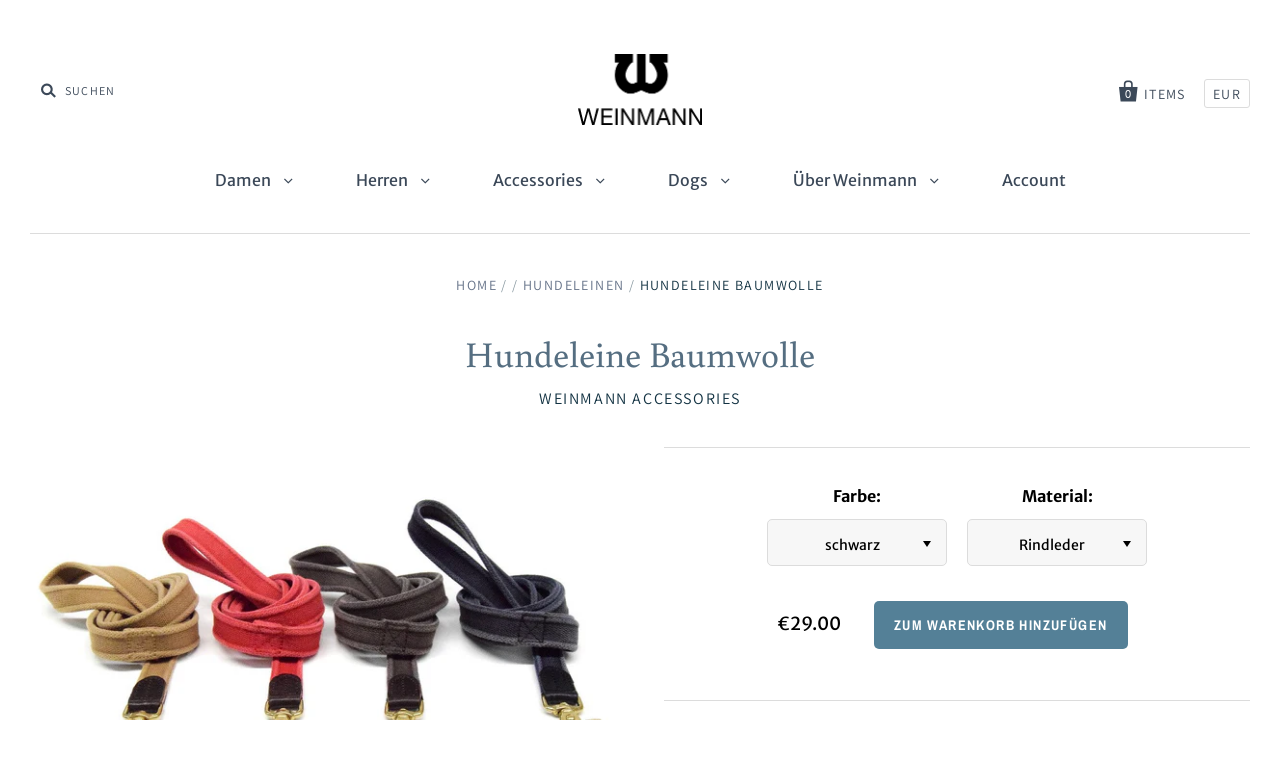

--- FILE ---
content_type: text/html; charset=utf-8
request_url: https://weinmann-accessories.com/products/hundeleine-baumwolle
body_size: 37208
content:
<!doctype html>
<!--[if IE 7]><html class="no-js ie7 lt-ie8 lt-ie9 lt-ie10" lang="en"> <![endif]-->
<!--[if IE 8]><html class="no-js ie8 lt-ie9 lt-ie10" lang="en"> <![endif]-->
<!--[if IE 9]><html class="no-js ie9 lt-ie10"> <![endif]-->
<!--[if (gt IE 9)|!(IE)]><!--> <html class="no-js no-touch"> <!--<![endif]-->
<head>

  <meta charset="utf-8">
  <meta http-equiv="X-UA-Compatible" content="IE=edge,chrome=1">

  <title>
    Baumwoll-Hundeleine

    

    

    
      &ndash; Weinmann Accessories
    
  </title>

  
    <meta name="description" content="Hundeleine aus weicher, gewaschener Baumwolle. Mit hochwertiger Lederverzierung und messingfarbenem Verschluss. Handgefertigt in Deutschland." />
  

  
    <link rel="shortcut icon" href="//weinmann-accessories.com/cdn/shop/files/weinmannlogo250px_32x32.png?v=1613147483" type="image/png" />
  

  <link rel="canonical" href="https://weinmann-accessories.com/products/hundeleine-baumwolle" />
  <meta name="viewport" content="width=device-width" />

  <script>window.performance && window.performance.mark && window.performance.mark('shopify.content_for_header.start');</script><meta name="google-site-verification" content="Dxynas5vswa5RUVtaRr5YwcO998ylyT0ErvOKs3mkUQ">
<meta id="shopify-digital-wallet" name="shopify-digital-wallet" content="/4319213/digital_wallets/dialog">
<meta name="shopify-checkout-api-token" content="2bc4ba3813ada720c5d47b185228eb40">
<meta id="in-context-paypal-metadata" data-shop-id="4319213" data-venmo-supported="false" data-environment="production" data-locale="de_DE" data-paypal-v4="true" data-currency="EUR">
<link rel="alternate" type="application/json+oembed" href="https://weinmann-accessories.com/products/hundeleine-baumwolle.oembed">
<script async="async" src="/checkouts/internal/preloads.js?locale=de-DE"></script>
<link rel="preconnect" href="https://shop.app" crossorigin="anonymous">
<script async="async" src="https://shop.app/checkouts/internal/preloads.js?locale=de-DE&shop_id=4319213" crossorigin="anonymous"></script>
<script id="apple-pay-shop-capabilities" type="application/json">{"shopId":4319213,"countryCode":"DE","currencyCode":"EUR","merchantCapabilities":["supports3DS"],"merchantId":"gid:\/\/shopify\/Shop\/4319213","merchantName":"Weinmann Accessories","requiredBillingContactFields":["postalAddress","email"],"requiredShippingContactFields":["postalAddress","email"],"shippingType":"shipping","supportedNetworks":["visa","maestro","masterCard","amex"],"total":{"type":"pending","label":"Weinmann Accessories","amount":"1.00"},"shopifyPaymentsEnabled":true,"supportsSubscriptions":true}</script>
<script id="shopify-features" type="application/json">{"accessToken":"2bc4ba3813ada720c5d47b185228eb40","betas":["rich-media-storefront-analytics"],"domain":"weinmann-accessories.com","predictiveSearch":true,"shopId":4319213,"locale":"de"}</script>
<script>var Shopify = Shopify || {};
Shopify.shop = "b2c-weinmann-accessories.myshopify.com";
Shopify.locale = "de";
Shopify.currency = {"active":"EUR","rate":"1.0"};
Shopify.country = "DE";
Shopify.theme = {"name":"Pacific","id":32139640889,"schema_name":"Pacific","schema_version":"4.0.3","theme_store_id":705,"role":"main"};
Shopify.theme.handle = "null";
Shopify.theme.style = {"id":null,"handle":null};
Shopify.cdnHost = "weinmann-accessories.com/cdn";
Shopify.routes = Shopify.routes || {};
Shopify.routes.root = "/";</script>
<script type="module">!function(o){(o.Shopify=o.Shopify||{}).modules=!0}(window);</script>
<script>!function(o){function n(){var o=[];function n(){o.push(Array.prototype.slice.apply(arguments))}return n.q=o,n}var t=o.Shopify=o.Shopify||{};t.loadFeatures=n(),t.autoloadFeatures=n()}(window);</script>
<script>
  window.ShopifyPay = window.ShopifyPay || {};
  window.ShopifyPay.apiHost = "shop.app\/pay";
  window.ShopifyPay.redirectState = null;
</script>
<script id="shop-js-analytics" type="application/json">{"pageType":"product"}</script>
<script defer="defer" async type="module" src="//weinmann-accessories.com/cdn/shopifycloud/shop-js/modules/v2/client.init-shop-cart-sync_KNlu3ypL.de.esm.js"></script>
<script defer="defer" async type="module" src="//weinmann-accessories.com/cdn/shopifycloud/shop-js/modules/v2/chunk.common_SKKNcA3B.esm.js"></script>
<script type="module">
  await import("//weinmann-accessories.com/cdn/shopifycloud/shop-js/modules/v2/client.init-shop-cart-sync_KNlu3ypL.de.esm.js");
await import("//weinmann-accessories.com/cdn/shopifycloud/shop-js/modules/v2/chunk.common_SKKNcA3B.esm.js");

  window.Shopify.SignInWithShop?.initShopCartSync?.({"fedCMEnabled":true,"windoidEnabled":true});

</script>
<script>
  window.Shopify = window.Shopify || {};
  if (!window.Shopify.featureAssets) window.Shopify.featureAssets = {};
  window.Shopify.featureAssets['shop-js'] = {"shop-cart-sync":["modules/v2/client.shop-cart-sync_k8i4GZj8.de.esm.js","modules/v2/chunk.common_SKKNcA3B.esm.js"],"init-fed-cm":["modules/v2/client.init-fed-cm_D0BjbGtx.de.esm.js","modules/v2/chunk.common_SKKNcA3B.esm.js"],"init-shop-email-lookup-coordinator":["modules/v2/client.init-shop-email-lookup-coordinator_C1Mn5gmY.de.esm.js","modules/v2/chunk.common_SKKNcA3B.esm.js"],"shop-cash-offers":["modules/v2/client.shop-cash-offers_B3whTqcF.de.esm.js","modules/v2/chunk.common_SKKNcA3B.esm.js","modules/v2/chunk.modal_DkIG3Fgw.esm.js"],"shop-button":["modules/v2/client.shop-button_D_RfUj15.de.esm.js","modules/v2/chunk.common_SKKNcA3B.esm.js"],"init-windoid":["modules/v2/client.init-windoid_8jeYy5EL.de.esm.js","modules/v2/chunk.common_SKKNcA3B.esm.js"],"avatar":["modules/v2/client.avatar_BTnouDA3.de.esm.js"],"init-shop-cart-sync":["modules/v2/client.init-shop-cart-sync_KNlu3ypL.de.esm.js","modules/v2/chunk.common_SKKNcA3B.esm.js"],"shop-toast-manager":["modules/v2/client.shop-toast-manager_BgCuCmrO.de.esm.js","modules/v2/chunk.common_SKKNcA3B.esm.js"],"pay-button":["modules/v2/client.pay-button_CjdnaBv_.de.esm.js","modules/v2/chunk.common_SKKNcA3B.esm.js"],"shop-login-button":["modules/v2/client.shop-login-button_CEUlukBc.de.esm.js","modules/v2/chunk.common_SKKNcA3B.esm.js","modules/v2/chunk.modal_DkIG3Fgw.esm.js"],"init-customer-accounts-sign-up":["modules/v2/client.init-customer-accounts-sign-up_DzHMkW24.de.esm.js","modules/v2/client.shop-login-button_CEUlukBc.de.esm.js","modules/v2/chunk.common_SKKNcA3B.esm.js","modules/v2/chunk.modal_DkIG3Fgw.esm.js"],"init-shop-for-new-customer-accounts":["modules/v2/client.init-shop-for-new-customer-accounts_YhlXPR3_.de.esm.js","modules/v2/client.shop-login-button_CEUlukBc.de.esm.js","modules/v2/chunk.common_SKKNcA3B.esm.js","modules/v2/chunk.modal_DkIG3Fgw.esm.js"],"init-customer-accounts":["modules/v2/client.init-customer-accounts_OI3KPqOS.de.esm.js","modules/v2/client.shop-login-button_CEUlukBc.de.esm.js","modules/v2/chunk.common_SKKNcA3B.esm.js","modules/v2/chunk.modal_DkIG3Fgw.esm.js"],"shop-follow-button":["modules/v2/client.shop-follow-button_hOj2EoVV.de.esm.js","modules/v2/chunk.common_SKKNcA3B.esm.js","modules/v2/chunk.modal_DkIG3Fgw.esm.js"],"lead-capture":["modules/v2/client.lead-capture_BxEnh2Kl.de.esm.js","modules/v2/chunk.common_SKKNcA3B.esm.js","modules/v2/chunk.modal_DkIG3Fgw.esm.js"],"checkout-modal":["modules/v2/client.checkout-modal_BXOrYBqT.de.esm.js","modules/v2/chunk.common_SKKNcA3B.esm.js","modules/v2/chunk.modal_DkIG3Fgw.esm.js"],"shop-login":["modules/v2/client.shop-login_C0yXGVIT.de.esm.js","modules/v2/chunk.common_SKKNcA3B.esm.js","modules/v2/chunk.modal_DkIG3Fgw.esm.js"],"payment-terms":["modules/v2/client.payment-terms_DLEnrQGV.de.esm.js","modules/v2/chunk.common_SKKNcA3B.esm.js","modules/v2/chunk.modal_DkIG3Fgw.esm.js"]};
</script>
<script>(function() {
  var isLoaded = false;
  function asyncLoad() {
    if (isLoaded) return;
    isLoaded = true;
    var urls = ["https:\/\/shy.elfsight.com\/p\/platform.js?shop=b2c-weinmann-accessories.myshopify.com","https:\/\/instafeed.nfcube.com\/cdn\/c98ac167c574ad65b4a7ca52964750a5.js?shop=b2c-weinmann-accessories.myshopify.com","https:\/\/cdn.hextom.com\/js\/freeshippingbar.js?shop=b2c-weinmann-accessories.myshopify.com"];
    for (var i = 0; i < urls.length; i++) {
      var s = document.createElement('script');
      s.type = 'text/javascript';
      s.async = true;
      s.src = urls[i];
      var x = document.getElementsByTagName('script')[0];
      x.parentNode.insertBefore(s, x);
    }
  };
  if(window.attachEvent) {
    window.attachEvent('onload', asyncLoad);
  } else {
    window.addEventListener('load', asyncLoad, false);
  }
})();</script>
<script id="__st">var __st={"a":4319213,"offset":3600,"reqid":"7b630aad-09e6-4ba8-b449-c572f6f6e1a8-1767253021","pageurl":"weinmann-accessories.com\/products\/hundeleine-baumwolle","u":"b81691c53fa5","p":"product","rtyp":"product","rid":4795895236};</script>
<script>window.ShopifyPaypalV4VisibilityTracking = true;</script>
<script id="captcha-bootstrap">!function(){'use strict';const t='contact',e='account',n='new_comment',o=[[t,t],['blogs',n],['comments',n],[t,'customer']],c=[[e,'customer_login'],[e,'guest_login'],[e,'recover_customer_password'],[e,'create_customer']],r=t=>t.map((([t,e])=>`form[action*='/${t}']:not([data-nocaptcha='true']) input[name='form_type'][value='${e}']`)).join(','),a=t=>()=>t?[...document.querySelectorAll(t)].map((t=>t.form)):[];function s(){const t=[...o],e=r(t);return a(e)}const i='password',u='form_key',d=['recaptcha-v3-token','g-recaptcha-response','h-captcha-response',i],f=()=>{try{return window.sessionStorage}catch{return}},m='__shopify_v',_=t=>t.elements[u];function p(t,e,n=!1){try{const o=window.sessionStorage,c=JSON.parse(o.getItem(e)),{data:r}=function(t){const{data:e,action:n}=t;return t[m]||n?{data:e,action:n}:{data:t,action:n}}(c);for(const[e,n]of Object.entries(r))t.elements[e]&&(t.elements[e].value=n);n&&o.removeItem(e)}catch(o){console.error('form repopulation failed',{error:o})}}const l='form_type',E='cptcha';function T(t){t.dataset[E]=!0}const w=window,h=w.document,L='Shopify',v='ce_forms',y='captcha';let A=!1;((t,e)=>{const n=(g='f06e6c50-85a8-45c8-87d0-21a2b65856fe',I='https://cdn.shopify.com/shopifycloud/storefront-forms-hcaptcha/ce_storefront_forms_captcha_hcaptcha.v1.5.2.iife.js',D={infoText:'Durch hCaptcha geschützt',privacyText:'Datenschutz',termsText:'Allgemeine Geschäftsbedingungen'},(t,e,n)=>{const o=w[L][v],c=o.bindForm;if(c)return c(t,g,e,D).then(n);var r;o.q.push([[t,g,e,D],n]),r=I,A||(h.body.append(Object.assign(h.createElement('script'),{id:'captcha-provider',async:!0,src:r})),A=!0)});var g,I,D;w[L]=w[L]||{},w[L][v]=w[L][v]||{},w[L][v].q=[],w[L][y]=w[L][y]||{},w[L][y].protect=function(t,e){n(t,void 0,e),T(t)},Object.freeze(w[L][y]),function(t,e,n,w,h,L){const[v,y,A,g]=function(t,e,n){const i=e?o:[],u=t?c:[],d=[...i,...u],f=r(d),m=r(i),_=r(d.filter((([t,e])=>n.includes(e))));return[a(f),a(m),a(_),s()]}(w,h,L),I=t=>{const e=t.target;return e instanceof HTMLFormElement?e:e&&e.form},D=t=>v().includes(t);t.addEventListener('submit',(t=>{const e=I(t);if(!e)return;const n=D(e)&&!e.dataset.hcaptchaBound&&!e.dataset.recaptchaBound,o=_(e),c=g().includes(e)&&(!o||!o.value);(n||c)&&t.preventDefault(),c&&!n&&(function(t){try{if(!f())return;!function(t){const e=f();if(!e)return;const n=_(t);if(!n)return;const o=n.value;o&&e.removeItem(o)}(t);const e=Array.from(Array(32),(()=>Math.random().toString(36)[2])).join('');!function(t,e){_(t)||t.append(Object.assign(document.createElement('input'),{type:'hidden',name:u})),t.elements[u].value=e}(t,e),function(t,e){const n=f();if(!n)return;const o=[...t.querySelectorAll(`input[type='${i}']`)].map((({name:t})=>t)),c=[...d,...o],r={};for(const[a,s]of new FormData(t).entries())c.includes(a)||(r[a]=s);n.setItem(e,JSON.stringify({[m]:1,action:t.action,data:r}))}(t,e)}catch(e){console.error('failed to persist form',e)}}(e),e.submit())}));const S=(t,e)=>{t&&!t.dataset[E]&&(n(t,e.some((e=>e===t))),T(t))};for(const o of['focusin','change'])t.addEventListener(o,(t=>{const e=I(t);D(e)&&S(e,y())}));const B=e.get('form_key'),M=e.get(l),P=B&&M;t.addEventListener('DOMContentLoaded',(()=>{const t=y();if(P)for(const e of t)e.elements[l].value===M&&p(e,B);[...new Set([...A(),...v().filter((t=>'true'===t.dataset.shopifyCaptcha))])].forEach((e=>S(e,t)))}))}(h,new URLSearchParams(w.location.search),n,t,e,['guest_login'])})(!0,!0)}();</script>
<script integrity="sha256-4kQ18oKyAcykRKYeNunJcIwy7WH5gtpwJnB7kiuLZ1E=" data-source-attribution="shopify.loadfeatures" defer="defer" src="//weinmann-accessories.com/cdn/shopifycloud/storefront/assets/storefront/load_feature-a0a9edcb.js" crossorigin="anonymous"></script>
<script crossorigin="anonymous" defer="defer" src="//weinmann-accessories.com/cdn/shopifycloud/storefront/assets/shopify_pay/storefront-65b4c6d7.js?v=20250812"></script>
<script data-source-attribution="shopify.dynamic_checkout.dynamic.init">var Shopify=Shopify||{};Shopify.PaymentButton=Shopify.PaymentButton||{isStorefrontPortableWallets:!0,init:function(){window.Shopify.PaymentButton.init=function(){};var t=document.createElement("script");t.src="https://weinmann-accessories.com/cdn/shopifycloud/portable-wallets/latest/portable-wallets.de.js",t.type="module",document.head.appendChild(t)}};
</script>
<script data-source-attribution="shopify.dynamic_checkout.buyer_consent">
  function portableWalletsHideBuyerConsent(e){var t=document.getElementById("shopify-buyer-consent"),n=document.getElementById("shopify-subscription-policy-button");t&&n&&(t.classList.add("hidden"),t.setAttribute("aria-hidden","true"),n.removeEventListener("click",e))}function portableWalletsShowBuyerConsent(e){var t=document.getElementById("shopify-buyer-consent"),n=document.getElementById("shopify-subscription-policy-button");t&&n&&(t.classList.remove("hidden"),t.removeAttribute("aria-hidden"),n.addEventListener("click",e))}window.Shopify?.PaymentButton&&(window.Shopify.PaymentButton.hideBuyerConsent=portableWalletsHideBuyerConsent,window.Shopify.PaymentButton.showBuyerConsent=portableWalletsShowBuyerConsent);
</script>
<script data-source-attribution="shopify.dynamic_checkout.cart.bootstrap">document.addEventListener("DOMContentLoaded",(function(){function t(){return document.querySelector("shopify-accelerated-checkout-cart, shopify-accelerated-checkout")}if(t())Shopify.PaymentButton.init();else{new MutationObserver((function(e,n){t()&&(Shopify.PaymentButton.init(),n.disconnect())})).observe(document.body,{childList:!0,subtree:!0})}}));
</script>
<link id="shopify-accelerated-checkout-styles" rel="stylesheet" media="screen" href="https://weinmann-accessories.com/cdn/shopifycloud/portable-wallets/latest/accelerated-checkout-backwards-compat.css" crossorigin="anonymous">
<style id="shopify-accelerated-checkout-cart">
        #shopify-buyer-consent {
  margin-top: 1em;
  display: inline-block;
  width: 100%;
}

#shopify-buyer-consent.hidden {
  display: none;
}

#shopify-subscription-policy-button {
  background: none;
  border: none;
  padding: 0;
  text-decoration: underline;
  font-size: inherit;
  cursor: pointer;
}

#shopify-subscription-policy-button::before {
  box-shadow: none;
}

      </style>

<script>window.performance && window.performance.mark && window.performance.mark('shopify.content_for_header.end');</script>

  
  















<meta property="og:site_name" content="Weinmann Accessories">
<meta property="og:url" content="https://weinmann-accessories.com/products/hundeleine-baumwolle">
<meta property="og:title" content="Hundeleine Baumwolle">
<meta property="og:type" content="website">
<meta property="og:description" content="Hundeleine aus weicher, gewaschener Baumwolle. Mit hochwertiger Lederverzierung und messingfarbenem Verschluss. Handgefertigt in Deutschland.">




    
    
    

    
    
    <meta
      property="og:image"
      content="https://weinmann-accessories.com/cdn/shop/products/Washed_dog_lead_2_1_1200x800.JPG?v=1565101568"
    />
    <meta
      property="og:image:secure_url"
      content="https://weinmann-accessories.com/cdn/shop/products/Washed_dog_lead_2_1_1200x800.JPG?v=1565101568"
    />
    <meta property="og:image:width" content="1200" />
    <meta property="og:image:height" content="800" />
    <meta property="og:image:alt" content="Hundeleine aus Baumwolle in Rot, Olive, Braun und Schwarz" />
  
















<meta name="twitter:title" content="Baumwoll-Hundeleine">
<meta name="twitter:description" content="Hundeleine aus weicher, gewaschener Baumwolle. Mit hochwertiger Lederverzierung und messingfarbenem Verschluss. Handgefertigt in Deutschland.">


    
    
    
      
      
      <meta name="twitter:card" content="summary_large_image">
    
    
    <meta
      property="twitter:image"
      content="https://weinmann-accessories.com/cdn/shop/products/Washed_dog_lead_2_1_1200x600_crop_center.JPG?v=1565101568"
    />
    <meta property="twitter:image:width" content="1200" />
    <meta property="twitter:image:height" content="600" />
    <meta property="twitter:image:alt" content="Hundeleine aus Baumwolle in Rot, Olive, Braun und Schwarz" />
  



  <!-- Theme CSS -->
  <link href="//weinmann-accessories.com/cdn/shop/t/42/assets/theme.scss.css?v=169886013294371521681759252113" rel="stylesheet" type="text/css" media="all" />
<!-- CUSTOM CSS -->
  <link href="//weinmann-accessories.com/cdn/shop/t/42/assets/theme-custom.css?v=100744851345511328541567690148" rel="stylesheet" type="text/css" media="all" />
<!-- END NEW CODE  -->
  
  <!-- Add media query support to IE8 -->
  <!--[if lt IE 9]>
  <script src="//weinmann-accessories.com/cdn/shop/t/42/assets/respond.min.js?v=52248677837542619231538924688"></script>
  <link href="//weinmann-accessories.com/cdn/shop/t/42/assets/respond-proxy.html" id="respond-proxy" rel="respond-proxy" />
  
  <link href="//weinmann-accessories.com/search?q=493dff2685aabb52a158cc599127d69a" id="respond-redirect" rel="respond-redirect" />
  <script src="//weinmann-accessories.com/search?q=493dff2685aabb52a158cc599127d69a" type="text/javascript"></script>
  <![endif]-->

  <!-- Theme object -->
  <script>

  window.Shop = {};

  Shop.version = "4.0.3";

  Shop.currency = "EUR";
  Shop.moneyFormat = "\u0026euro;{{amount}}";
  Shop.moneyFormatCurrency = "\u0026euro;{{amount}} EUR";
  Shop.cartQuantityError = {
    title: "Nicht verfügbar",
    message: "Sie können nur ** quantity ** ** title ** in Ihren Warenkorb legen..",
    button: "Okay",
  };

  

  

  

  
    /*
      Override the default Shop.moneyFormat for recalculating
      prices on the product and cart templates.
    */
    Shop.currencySwitcher = true;
    Shop.moneyFormat = "\u0026euro;{{amount}}";
    Shop.currencySwitcherFormat = "money_with_currency_format";
    Shop.defaultCurrency = Shop.currency;
  

</script>


 <link href="https://monorail-edge.shopifysvc.com" rel="dns-prefetch">
<script>(function(){if ("sendBeacon" in navigator && "performance" in window) {try {var session_token_from_headers = performance.getEntriesByType('navigation')[0].serverTiming.find(x => x.name == '_s').description;} catch {var session_token_from_headers = undefined;}var session_cookie_matches = document.cookie.match(/_shopify_s=([^;]*)/);var session_token_from_cookie = session_cookie_matches && session_cookie_matches.length === 2 ? session_cookie_matches[1] : "";var session_token = session_token_from_headers || session_token_from_cookie || "";function handle_abandonment_event(e) {var entries = performance.getEntries().filter(function(entry) {return /monorail-edge.shopifysvc.com/.test(entry.name);});if (!window.abandonment_tracked && entries.length === 0) {window.abandonment_tracked = true;var currentMs = Date.now();var navigation_start = performance.timing.navigationStart;var payload = {shop_id: 4319213,url: window.location.href,navigation_start,duration: currentMs - navigation_start,session_token,page_type: "product"};window.navigator.sendBeacon("https://monorail-edge.shopifysvc.com/v1/produce", JSON.stringify({schema_id: "online_store_buyer_site_abandonment/1.1",payload: payload,metadata: {event_created_at_ms: currentMs,event_sent_at_ms: currentMs}}));}}window.addEventListener('pagehide', handle_abandonment_event);}}());</script>
<script id="web-pixels-manager-setup">(function e(e,d,r,n,o){if(void 0===o&&(o={}),!Boolean(null===(a=null===(i=window.Shopify)||void 0===i?void 0:i.analytics)||void 0===a?void 0:a.replayQueue)){var i,a;window.Shopify=window.Shopify||{};var t=window.Shopify;t.analytics=t.analytics||{};var s=t.analytics;s.replayQueue=[],s.publish=function(e,d,r){return s.replayQueue.push([e,d,r]),!0};try{self.performance.mark("wpm:start")}catch(e){}var l=function(){var e={modern:/Edge?\/(1{2}[4-9]|1[2-9]\d|[2-9]\d{2}|\d{4,})\.\d+(\.\d+|)|Firefox\/(1{2}[4-9]|1[2-9]\d|[2-9]\d{2}|\d{4,})\.\d+(\.\d+|)|Chrom(ium|e)\/(9{2}|\d{3,})\.\d+(\.\d+|)|(Maci|X1{2}).+ Version\/(15\.\d+|(1[6-9]|[2-9]\d|\d{3,})\.\d+)([,.]\d+|)( \(\w+\)|)( Mobile\/\w+|) Safari\/|Chrome.+OPR\/(9{2}|\d{3,})\.\d+\.\d+|(CPU[ +]OS|iPhone[ +]OS|CPU[ +]iPhone|CPU IPhone OS|CPU iPad OS)[ +]+(15[._]\d+|(1[6-9]|[2-9]\d|\d{3,})[._]\d+)([._]\d+|)|Android:?[ /-](13[3-9]|1[4-9]\d|[2-9]\d{2}|\d{4,})(\.\d+|)(\.\d+|)|Android.+Firefox\/(13[5-9]|1[4-9]\d|[2-9]\d{2}|\d{4,})\.\d+(\.\d+|)|Android.+Chrom(ium|e)\/(13[3-9]|1[4-9]\d|[2-9]\d{2}|\d{4,})\.\d+(\.\d+|)|SamsungBrowser\/([2-9]\d|\d{3,})\.\d+/,legacy:/Edge?\/(1[6-9]|[2-9]\d|\d{3,})\.\d+(\.\d+|)|Firefox\/(5[4-9]|[6-9]\d|\d{3,})\.\d+(\.\d+|)|Chrom(ium|e)\/(5[1-9]|[6-9]\d|\d{3,})\.\d+(\.\d+|)([\d.]+$|.*Safari\/(?![\d.]+ Edge\/[\d.]+$))|(Maci|X1{2}).+ Version\/(10\.\d+|(1[1-9]|[2-9]\d|\d{3,})\.\d+)([,.]\d+|)( \(\w+\)|)( Mobile\/\w+|) Safari\/|Chrome.+OPR\/(3[89]|[4-9]\d|\d{3,})\.\d+\.\d+|(CPU[ +]OS|iPhone[ +]OS|CPU[ +]iPhone|CPU IPhone OS|CPU iPad OS)[ +]+(10[._]\d+|(1[1-9]|[2-9]\d|\d{3,})[._]\d+)([._]\d+|)|Android:?[ /-](13[3-9]|1[4-9]\d|[2-9]\d{2}|\d{4,})(\.\d+|)(\.\d+|)|Mobile Safari.+OPR\/([89]\d|\d{3,})\.\d+\.\d+|Android.+Firefox\/(13[5-9]|1[4-9]\d|[2-9]\d{2}|\d{4,})\.\d+(\.\d+|)|Android.+Chrom(ium|e)\/(13[3-9]|1[4-9]\d|[2-9]\d{2}|\d{4,})\.\d+(\.\d+|)|Android.+(UC? ?Browser|UCWEB|U3)[ /]?(15\.([5-9]|\d{2,})|(1[6-9]|[2-9]\d|\d{3,})\.\d+)\.\d+|SamsungBrowser\/(5\.\d+|([6-9]|\d{2,})\.\d+)|Android.+MQ{2}Browser\/(14(\.(9|\d{2,})|)|(1[5-9]|[2-9]\d|\d{3,})(\.\d+|))(\.\d+|)|K[Aa][Ii]OS\/(3\.\d+|([4-9]|\d{2,})\.\d+)(\.\d+|)/},d=e.modern,r=e.legacy,n=navigator.userAgent;return n.match(d)?"modern":n.match(r)?"legacy":"unknown"}(),u="modern"===l?"modern":"legacy",c=(null!=n?n:{modern:"",legacy:""})[u],f=function(e){return[e.baseUrl,"/wpm","/b",e.hashVersion,"modern"===e.buildTarget?"m":"l",".js"].join("")}({baseUrl:d,hashVersion:r,buildTarget:u}),m=function(e){var d=e.version,r=e.bundleTarget,n=e.surface,o=e.pageUrl,i=e.monorailEndpoint;return{emit:function(e){var a=e.status,t=e.errorMsg,s=(new Date).getTime(),l=JSON.stringify({metadata:{event_sent_at_ms:s},events:[{schema_id:"web_pixels_manager_load/3.1",payload:{version:d,bundle_target:r,page_url:o,status:a,surface:n,error_msg:t},metadata:{event_created_at_ms:s}}]});if(!i)return console&&console.warn&&console.warn("[Web Pixels Manager] No Monorail endpoint provided, skipping logging."),!1;try{return self.navigator.sendBeacon.bind(self.navigator)(i,l)}catch(e){}var u=new XMLHttpRequest;try{return u.open("POST",i,!0),u.setRequestHeader("Content-Type","text/plain"),u.send(l),!0}catch(e){return console&&console.warn&&console.warn("[Web Pixels Manager] Got an unhandled error while logging to Monorail."),!1}}}}({version:r,bundleTarget:l,surface:e.surface,pageUrl:self.location.href,monorailEndpoint:e.monorailEndpoint});try{o.browserTarget=l,function(e){var d=e.src,r=e.async,n=void 0===r||r,o=e.onload,i=e.onerror,a=e.sri,t=e.scriptDataAttributes,s=void 0===t?{}:t,l=document.createElement("script"),u=document.querySelector("head"),c=document.querySelector("body");if(l.async=n,l.src=d,a&&(l.integrity=a,l.crossOrigin="anonymous"),s)for(var f in s)if(Object.prototype.hasOwnProperty.call(s,f))try{l.dataset[f]=s[f]}catch(e){}if(o&&l.addEventListener("load",o),i&&l.addEventListener("error",i),u)u.appendChild(l);else{if(!c)throw new Error("Did not find a head or body element to append the script");c.appendChild(l)}}({src:f,async:!0,onload:function(){if(!function(){var e,d;return Boolean(null===(d=null===(e=window.Shopify)||void 0===e?void 0:e.analytics)||void 0===d?void 0:d.initialized)}()){var d=window.webPixelsManager.init(e)||void 0;if(d){var r=window.Shopify.analytics;r.replayQueue.forEach((function(e){var r=e[0],n=e[1],o=e[2];d.publishCustomEvent(r,n,o)})),r.replayQueue=[],r.publish=d.publishCustomEvent,r.visitor=d.visitor,r.initialized=!0}}},onerror:function(){return m.emit({status:"failed",errorMsg:"".concat(f," has failed to load")})},sri:function(e){var d=/^sha384-[A-Za-z0-9+/=]+$/;return"string"==typeof e&&d.test(e)}(c)?c:"",scriptDataAttributes:o}),m.emit({status:"loading"})}catch(e){m.emit({status:"failed",errorMsg:(null==e?void 0:e.message)||"Unknown error"})}}})({shopId: 4319213,storefrontBaseUrl: "https://weinmann-accessories.com",extensionsBaseUrl: "https://extensions.shopifycdn.com/cdn/shopifycloud/web-pixels-manager",monorailEndpoint: "https://monorail-edge.shopifysvc.com/unstable/produce_batch",surface: "storefront-renderer",enabledBetaFlags: ["2dca8a86","a0d5f9d2"],webPixelsConfigList: [{"id":"998342923","configuration":"{\"config\":\"{\\\"pixel_id\\\":\\\"AW-736204397\\\",\\\"target_country\\\":\\\"DE\\\",\\\"gtag_events\\\":[{\\\"type\\\":\\\"search\\\",\\\"action_label\\\":\\\"AW-736204397\\\/1IOuCPrW0qIBEO2sht8C\\\"},{\\\"type\\\":\\\"begin_checkout\\\",\\\"action_label\\\":\\\"AW-736204397\\\/_m3dCPfW0qIBEO2sht8C\\\"},{\\\"type\\\":\\\"view_item\\\",\\\"action_label\\\":[\\\"AW-736204397\\\/pnraCPHW0qIBEO2sht8C\\\",\\\"MC-E2PK9V48FN\\\"]},{\\\"type\\\":\\\"purchase\\\",\\\"action_label\\\":[\\\"AW-736204397\\\/Eiu7CO7W0qIBEO2sht8C\\\",\\\"MC-E2PK9V48FN\\\"]},{\\\"type\\\":\\\"page_view\\\",\\\"action_label\\\":[\\\"AW-736204397\\\/z_W-COvW0qIBEO2sht8C\\\",\\\"MC-E2PK9V48FN\\\"]},{\\\"type\\\":\\\"add_payment_info\\\",\\\"action_label\\\":\\\"AW-736204397\\\/O0H0CP3W0qIBEO2sht8C\\\"},{\\\"type\\\":\\\"add_to_cart\\\",\\\"action_label\\\":\\\"AW-736204397\\\/bo2oCPTW0qIBEO2sht8C\\\"}],\\\"enable_monitoring_mode\\\":false}\"}","eventPayloadVersion":"v1","runtimeContext":"OPEN","scriptVersion":"b2a88bafab3e21179ed38636efcd8a93","type":"APP","apiClientId":1780363,"privacyPurposes":[],"dataSharingAdjustments":{"protectedCustomerApprovalScopes":["read_customer_address","read_customer_email","read_customer_name","read_customer_personal_data","read_customer_phone"]}},{"id":"405242123","configuration":"{\"pixel_id\":\"527446208020751\",\"pixel_type\":\"facebook_pixel\",\"metaapp_system_user_token\":\"-\"}","eventPayloadVersion":"v1","runtimeContext":"OPEN","scriptVersion":"ca16bc87fe92b6042fbaa3acc2fbdaa6","type":"APP","apiClientId":2329312,"privacyPurposes":["ANALYTICS","MARKETING","SALE_OF_DATA"],"dataSharingAdjustments":{"protectedCustomerApprovalScopes":["read_customer_address","read_customer_email","read_customer_name","read_customer_personal_data","read_customer_phone"]}},{"id":"171999499","eventPayloadVersion":"v1","runtimeContext":"LAX","scriptVersion":"1","type":"CUSTOM","privacyPurposes":["ANALYTICS"],"name":"Google Analytics tag (migrated)"},{"id":"shopify-app-pixel","configuration":"{}","eventPayloadVersion":"v1","runtimeContext":"STRICT","scriptVersion":"0450","apiClientId":"shopify-pixel","type":"APP","privacyPurposes":["ANALYTICS","MARKETING"]},{"id":"shopify-custom-pixel","eventPayloadVersion":"v1","runtimeContext":"LAX","scriptVersion":"0450","apiClientId":"shopify-pixel","type":"CUSTOM","privacyPurposes":["ANALYTICS","MARKETING"]}],isMerchantRequest: false,initData: {"shop":{"name":"Weinmann Accessories","paymentSettings":{"currencyCode":"EUR"},"myshopifyDomain":"b2c-weinmann-accessories.myshopify.com","countryCode":"DE","storefrontUrl":"https:\/\/weinmann-accessories.com"},"customer":null,"cart":null,"checkout":null,"productVariants":[{"price":{"amount":29.0,"currencyCode":"EUR"},"product":{"title":"Hundeleine Baumwolle","vendor":"Weinmann Accessories","id":"4795895236","untranslatedTitle":"Hundeleine Baumwolle","url":"\/products\/hundeleine-baumwolle","type":"Hundeleine"},"id":"17956897284","image":{"src":"\/\/weinmann-accessories.com\/cdn\/shop\/products\/Washed_dog_lead_2_1.JPG?v=1565101568"},"sku":"","title":"schwarz \/ Rindleder","untranslatedTitle":"schwarz \/ Rindleder"},{"price":{"amount":29.0,"currencyCode":"EUR"},"product":{"title":"Hundeleine Baumwolle","vendor":"Weinmann Accessories","id":"4795895236","untranslatedTitle":"Hundeleine Baumwolle","url":"\/products\/hundeleine-baumwolle","type":"Hundeleine"},"id":"17956897412","image":{"src":"\/\/weinmann-accessories.com\/cdn\/shop\/products\/Washed_dog_lead_2_1.JPG?v=1565101568"},"sku":"","title":"dunkelbraun \/ Rindleder","untranslatedTitle":"dunkelbraun \/ Rindleder"},{"price":{"amount":29.0,"currencyCode":"EUR"},"product":{"title":"Hundeleine Baumwolle","vendor":"Weinmann Accessories","id":"4795895236","untranslatedTitle":"Hundeleine Baumwolle","url":"\/products\/hundeleine-baumwolle","type":"Hundeleine"},"id":"17956897476","image":{"src":"\/\/weinmann-accessories.com\/cdn\/shop\/products\/Washed_dog_lead_2_2.JPG?v=1565101581"},"sku":"","title":"rot \/ Rindleder","untranslatedTitle":"rot \/ Rindleder"},{"price":{"amount":29.0,"currencyCode":"EUR"},"product":{"title":"Hundeleine Baumwolle","vendor":"Weinmann Accessories","id":"4795895236","untranslatedTitle":"Hundeleine Baumwolle","url":"\/products\/hundeleine-baumwolle","type":"Hundeleine"},"id":"17957095044","image":{"src":"\/\/weinmann-accessories.com\/cdn\/shop\/products\/Washed_dog_lead_2_1.JPG?v=1565101568"},"sku":"","title":"olive \/ Rindleder","untranslatedTitle":"olive \/ Rindleder"}],"purchasingCompany":null},},"https://weinmann-accessories.com/cdn","da62cc92w68dfea28pcf9825a4m392e00d0",{"modern":"","legacy":""},{"shopId":"4319213","storefrontBaseUrl":"https:\/\/weinmann-accessories.com","extensionBaseUrl":"https:\/\/extensions.shopifycdn.com\/cdn\/shopifycloud\/web-pixels-manager","surface":"storefront-renderer","enabledBetaFlags":"[\"2dca8a86\", \"a0d5f9d2\"]","isMerchantRequest":"false","hashVersion":"da62cc92w68dfea28pcf9825a4m392e00d0","publish":"custom","events":"[[\"page_viewed\",{}],[\"product_viewed\",{\"productVariant\":{\"price\":{\"amount\":29.0,\"currencyCode\":\"EUR\"},\"product\":{\"title\":\"Hundeleine Baumwolle\",\"vendor\":\"Weinmann Accessories\",\"id\":\"4795895236\",\"untranslatedTitle\":\"Hundeleine Baumwolle\",\"url\":\"\/products\/hundeleine-baumwolle\",\"type\":\"Hundeleine\"},\"id\":\"17956897284\",\"image\":{\"src\":\"\/\/weinmann-accessories.com\/cdn\/shop\/products\/Washed_dog_lead_2_1.JPG?v=1565101568\"},\"sku\":\"\",\"title\":\"schwarz \/ Rindleder\",\"untranslatedTitle\":\"schwarz \/ Rindleder\"}}]]"});</script><script>
  window.ShopifyAnalytics = window.ShopifyAnalytics || {};
  window.ShopifyAnalytics.meta = window.ShopifyAnalytics.meta || {};
  window.ShopifyAnalytics.meta.currency = 'EUR';
  var meta = {"product":{"id":4795895236,"gid":"gid:\/\/shopify\/Product\/4795895236","vendor":"Weinmann Accessories","type":"Hundeleine","handle":"hundeleine-baumwolle","variants":[{"id":17956897284,"price":2900,"name":"Hundeleine Baumwolle - schwarz \/ Rindleder","public_title":"schwarz \/ Rindleder","sku":""},{"id":17956897412,"price":2900,"name":"Hundeleine Baumwolle - dunkelbraun \/ Rindleder","public_title":"dunkelbraun \/ Rindleder","sku":""},{"id":17956897476,"price":2900,"name":"Hundeleine Baumwolle - rot \/ Rindleder","public_title":"rot \/ Rindleder","sku":""},{"id":17957095044,"price":2900,"name":"Hundeleine Baumwolle - olive \/ Rindleder","public_title":"olive \/ Rindleder","sku":""}],"remote":false},"page":{"pageType":"product","resourceType":"product","resourceId":4795895236,"requestId":"7b630aad-09e6-4ba8-b449-c572f6f6e1a8-1767253021"}};
  for (var attr in meta) {
    window.ShopifyAnalytics.meta[attr] = meta[attr];
  }
</script>
<script class="analytics">
  (function () {
    var customDocumentWrite = function(content) {
      var jquery = null;

      if (window.jQuery) {
        jquery = window.jQuery;
      } else if (window.Checkout && window.Checkout.$) {
        jquery = window.Checkout.$;
      }

      if (jquery) {
        jquery('body').append(content);
      }
    };

    var hasLoggedConversion = function(token) {
      if (token) {
        return document.cookie.indexOf('loggedConversion=' + token) !== -1;
      }
      return false;
    }

    var setCookieIfConversion = function(token) {
      if (token) {
        var twoMonthsFromNow = new Date(Date.now());
        twoMonthsFromNow.setMonth(twoMonthsFromNow.getMonth() + 2);

        document.cookie = 'loggedConversion=' + token + '; expires=' + twoMonthsFromNow;
      }
    }

    var trekkie = window.ShopifyAnalytics.lib = window.trekkie = window.trekkie || [];
    if (trekkie.integrations) {
      return;
    }
    trekkie.methods = [
      'identify',
      'page',
      'ready',
      'track',
      'trackForm',
      'trackLink'
    ];
    trekkie.factory = function(method) {
      return function() {
        var args = Array.prototype.slice.call(arguments);
        args.unshift(method);
        trekkie.push(args);
        return trekkie;
      };
    };
    for (var i = 0; i < trekkie.methods.length; i++) {
      var key = trekkie.methods[i];
      trekkie[key] = trekkie.factory(key);
    }
    trekkie.load = function(config) {
      trekkie.config = config || {};
      trekkie.config.initialDocumentCookie = document.cookie;
      var first = document.getElementsByTagName('script')[0];
      var script = document.createElement('script');
      script.type = 'text/javascript';
      script.onerror = function(e) {
        var scriptFallback = document.createElement('script');
        scriptFallback.type = 'text/javascript';
        scriptFallback.onerror = function(error) {
                var Monorail = {
      produce: function produce(monorailDomain, schemaId, payload) {
        var currentMs = new Date().getTime();
        var event = {
          schema_id: schemaId,
          payload: payload,
          metadata: {
            event_created_at_ms: currentMs,
            event_sent_at_ms: currentMs
          }
        };
        return Monorail.sendRequest("https://" + monorailDomain + "/v1/produce", JSON.stringify(event));
      },
      sendRequest: function sendRequest(endpointUrl, payload) {
        // Try the sendBeacon API
        if (window && window.navigator && typeof window.navigator.sendBeacon === 'function' && typeof window.Blob === 'function' && !Monorail.isIos12()) {
          var blobData = new window.Blob([payload], {
            type: 'text/plain'
          });

          if (window.navigator.sendBeacon(endpointUrl, blobData)) {
            return true;
          } // sendBeacon was not successful

        } // XHR beacon

        var xhr = new XMLHttpRequest();

        try {
          xhr.open('POST', endpointUrl);
          xhr.setRequestHeader('Content-Type', 'text/plain');
          xhr.send(payload);
        } catch (e) {
          console.log(e);
        }

        return false;
      },
      isIos12: function isIos12() {
        return window.navigator.userAgent.lastIndexOf('iPhone; CPU iPhone OS 12_') !== -1 || window.navigator.userAgent.lastIndexOf('iPad; CPU OS 12_') !== -1;
      }
    };
    Monorail.produce('monorail-edge.shopifysvc.com',
      'trekkie_storefront_load_errors/1.1',
      {shop_id: 4319213,
      theme_id: 32139640889,
      app_name: "storefront",
      context_url: window.location.href,
      source_url: "//weinmann-accessories.com/cdn/s/trekkie.storefront.8f32c7f0b513e73f3235c26245676203e1209161.min.js"});

        };
        scriptFallback.async = true;
        scriptFallback.src = '//weinmann-accessories.com/cdn/s/trekkie.storefront.8f32c7f0b513e73f3235c26245676203e1209161.min.js';
        first.parentNode.insertBefore(scriptFallback, first);
      };
      script.async = true;
      script.src = '//weinmann-accessories.com/cdn/s/trekkie.storefront.8f32c7f0b513e73f3235c26245676203e1209161.min.js';
      first.parentNode.insertBefore(script, first);
    };
    trekkie.load(
      {"Trekkie":{"appName":"storefront","development":false,"defaultAttributes":{"shopId":4319213,"isMerchantRequest":null,"themeId":32139640889,"themeCityHash":"4381759231358085584","contentLanguage":"de","currency":"EUR","eventMetadataId":"9acf20bc-0c8b-41d7-aad1-a7bb4feac4cb"},"isServerSideCookieWritingEnabled":true,"monorailRegion":"shop_domain","enabledBetaFlags":["65f19447"]},"Session Attribution":{},"S2S":{"facebookCapiEnabled":true,"source":"trekkie-storefront-renderer","apiClientId":580111}}
    );

    var loaded = false;
    trekkie.ready(function() {
      if (loaded) return;
      loaded = true;

      window.ShopifyAnalytics.lib = window.trekkie;

      var originalDocumentWrite = document.write;
      document.write = customDocumentWrite;
      try { window.ShopifyAnalytics.merchantGoogleAnalytics.call(this); } catch(error) {};
      document.write = originalDocumentWrite;

      window.ShopifyAnalytics.lib.page(null,{"pageType":"product","resourceType":"product","resourceId":4795895236,"requestId":"7b630aad-09e6-4ba8-b449-c572f6f6e1a8-1767253021","shopifyEmitted":true});

      var match = window.location.pathname.match(/checkouts\/(.+)\/(thank_you|post_purchase)/)
      var token = match? match[1]: undefined;
      if (!hasLoggedConversion(token)) {
        setCookieIfConversion(token);
        window.ShopifyAnalytics.lib.track("Viewed Product",{"currency":"EUR","variantId":17956897284,"productId":4795895236,"productGid":"gid:\/\/shopify\/Product\/4795895236","name":"Hundeleine Baumwolle - schwarz \/ Rindleder","price":"29.00","sku":"","brand":"Weinmann Accessories","variant":"schwarz \/ Rindleder","category":"Hundeleine","nonInteraction":true,"remote":false},undefined,undefined,{"shopifyEmitted":true});
      window.ShopifyAnalytics.lib.track("monorail:\/\/trekkie_storefront_viewed_product\/1.1",{"currency":"EUR","variantId":17956897284,"productId":4795895236,"productGid":"gid:\/\/shopify\/Product\/4795895236","name":"Hundeleine Baumwolle - schwarz \/ Rindleder","price":"29.00","sku":"","brand":"Weinmann Accessories","variant":"schwarz \/ Rindleder","category":"Hundeleine","nonInteraction":true,"remote":false,"referer":"https:\/\/weinmann-accessories.com\/products\/hundeleine-baumwolle"});
      }
    });


        var eventsListenerScript = document.createElement('script');
        eventsListenerScript.async = true;
        eventsListenerScript.src = "//weinmann-accessories.com/cdn/shopifycloud/storefront/assets/shop_events_listener-3da45d37.js";
        document.getElementsByTagName('head')[0].appendChild(eventsListenerScript);

})();</script>
  <script>
  if (!window.ga || (window.ga && typeof window.ga !== 'function')) {
    window.ga = function ga() {
      (window.ga.q = window.ga.q || []).push(arguments);
      if (window.Shopify && window.Shopify.analytics && typeof window.Shopify.analytics.publish === 'function') {
        window.Shopify.analytics.publish("ga_stub_called", {}, {sendTo: "google_osp_migration"});
      }
      console.error("Shopify's Google Analytics stub called with:", Array.from(arguments), "\nSee https://help.shopify.com/manual/promoting-marketing/pixels/pixel-migration#google for more information.");
    };
    if (window.Shopify && window.Shopify.analytics && typeof window.Shopify.analytics.publish === 'function') {
      window.Shopify.analytics.publish("ga_stub_initialized", {}, {sendTo: "google_osp_migration"});
    }
  }
</script>
<script
  defer
  src="https://weinmann-accessories.com/cdn/shopifycloud/perf-kit/shopify-perf-kit-2.1.2.min.js"
  data-application="storefront-renderer"
  data-shop-id="4319213"
  data-render-region="gcp-us-east1"
  data-page-type="product"
  data-theme-instance-id="32139640889"
  data-theme-name="Pacific"
  data-theme-version="4.0.3"
  data-monorail-region="shop_domain"
  data-resource-timing-sampling-rate="10"
  data-shs="true"
  data-shs-beacon="true"
  data-shs-export-with-fetch="true"
  data-shs-logs-sample-rate="1"
  data-shs-beacon-endpoint="https://weinmann-accessories.com/api/collect"
></script>
</head>




<body class=" sidebar-disabled template-product">
  <script>
    window.Pacific = {};
    Pacific.settings = {"favicon":"\/\/weinmann-accessories.com\/cdn\/shop\/files\/weinmannlogo250px.png?v=1613147483","main-background-image":null,"background-color":"#ffffff","body-text-color":"#000000","accent-color":"#657288","heading-color":"#556e81","meta-color":"#123242","error-color":"#d60000","border-color":"#dcdcdc","primary-button-background":"#548097","primary-button-color":"#ffffff","secondary-button-background":"#b7bcc2","secondary-button-color":"#ffffff","disabled-button-background":"#cccccc","disabled-button-color":"#888888","header-text-color":"#3b4858","header-promo-background-color":"#232b36","header-promo-text-color":"#ffffff","header-promo-link-color":"#548196","footer-text-color":"#3b4858","font_body":{"error":"json not allowed for this object"},"font_logo":{"error":"json not allowed for this object"},"store-title-font-small-caps":false,"font_heading":{"error":"json not allowed for this object"},"heading-font-small-caps":false,"font_section":{"error":"json not allowed for this object"},"font_meta":{"error":"json not allowed for this object"},"font_button":{"error":"json not allowed for this object"},"button-font-small-caps":true,"enable-sidebar":"none","sidebar-link-list-1":"main-menu","sidebar-link-list-2":"","sidebar-link-list-3":"","product_text_style":"under","product_image_flip":true,"social_default_image":null,"social-facebook-url":"https:\/\/www.facebook.com\/WeinmannAccessories\/","social-twitter-url":"","social-google-url":"","social-pinterest-url":"","social-instagram-url":"https:\/\/www.instagram.com\/weinmannaccessories\/","social-kickstarter-url":"","social-vimeo-url":"","social-youtube-url":"","social-email-address":"","social-rss-url":"","product-show-share-buttons":true,"blog-show-share-buttons":true,"share-widget-facebook":true,"share-widget-twitter":true,"share-widget-pinterest":true,"share-widget-fancy":false,"share-widget-google-plus":false,"share-widget-email":false,"enable_currency_converter":true,"currency_display_format":"money_format","currency_converter_currencies":"INR GBP CAD USD AUD EUR JPY","currency_converter_default":"EUR","checkout_header_image":null,"checkout_logo_image":"\/\/weinmann-accessories.com\/cdn\/shop\/files\/weinmannlogo250px.png?v=1613147483","checkout_logo_position":"left","checkout_logo_size":"medium","checkout_body_background_image":null,"checkout_body_background_color":"#fff","checkout_input_background_color_mode":"white","checkout_sidebar_background_image":null,"checkout_sidebar_background_color":"#fafafa","checkout_heading_font":"-apple-system, BlinkMacSystemFont, 'Segoe UI', Roboto, Helvetica, Arial, sans-serif, 'Apple Color Emoji', 'Segoe UI Emoji', 'Segoe UI Symbol'","checkout_body_font":"-apple-system, BlinkMacSystemFont, 'Segoe UI', Roboto, Helvetica, Arial, sans-serif, 'Apple Color Emoji', 'Segoe UI Emoji', 'Segoe UI Symbol'","checkout_accent_color":"#197bbd","checkout_button_color":"#197bbd","checkout_error_color":"#e32c2b","enable_currency_switcher":true,"currency-switcher-format":"money_format","currency-switcher-supported-currencies":"CAD USD","blog-show-author":false,"blog-show-tags":true,"blog-show-rss-icon":true,"blog-show-comment-count":true,"customer_layout":"customer_area"};
    document.documentElement.className=document.documentElement.className.replace(/\bno-js\b/,'js');
    if(('ontouchstart' in window)||window.DocumentTouch&&document instanceof DocumentTouch)document.documentElement.className=document.documentElement.className.replace(/\bno-touch\b/,'has-touch');
  </script>
  <div id="shopify-section-pxs-announcement-bar" class="shopify-section"><script
  type="application/json"
  data-section-type="pxs-announcement-bar"
  data-section-id="pxs-announcement-bar"
></script>












  </div>
  <div id="shopify-section-header" class="shopify-section section-header">
<div data-section-id="header" data-section-type="header">
  <script
    type="application/json"
    data-section-data>
    {
      "currency": {
        "enable": true,
        "shop_currency": "EUR",
        "default_currency": "EUR",
        "display_format": "money_format",
        "money_format": "\u0026euro;{{amount}}",
        "money_format_no_currency": "\u0026euro;{{amount}}",
        "money_format_currency": "\u0026euro;{{amount}} EUR"
      }
    }
  </script><div class="main-header-wrapper">
    <header class="main-header clearfix" role="banner">

      <form class="header-search-form" action="/search" method="get">
        <input class="header-search-input" name="q" type="text" placeholder="Suchen" />
      </form>

      <div class="branding">
        
          

          <a class="logo" href="/">
            

            

  

  <img
    src="//weinmann-accessories.com/cdn/shop/files/weinmannlogo250px_250x143.png?v=1613147483"
    alt="Weinmann Accessories"

    
      data-rimg
      srcset="//weinmann-accessories.com/cdn/shop/files/weinmannlogo250px_250x143.png?v=1613147483 1x"
    

    
    style="
              max-width: 124px;
            "
    
  >




          </a>

          
        
      </div>

      <div class="header-tools">
        <a class="cart-count contain-count" href="/cart">
          <span class="bag-count">0</span>
          <span class="bag-text">Items</span>
        </a>

        

  <div class="select-wrapper currency-switcher">
    <div class="selected-currency">EUR</div>
    <select id="currencies" name="currencies" data-currency-converter>
      
      
      <option value="EUR" selected="selected">EUR</option>
      
        
          <option value="INR">INR</option>
        
      
        
          <option value="GBP">GBP</option>
        
      
        
          <option value="CAD">CAD</option>
        
      
        
          <option value="USD">USD</option>
        
      
        
          <option value="AUD">AUD</option>
        
      
        
      
        
          <option value="JPY">JPY</option>
        
      
    </select>
  </div>


      </div>

      <div class="mobile-header-tools">
        <span class="mobile-header-search-toggle">&#57346;</span>
        <a class="mobile-cart-count contain-count" href="/cart">&#57348; <span class="bag-count">0</span></a>
        <span class="mobile-navigation-toggle"><span></span></span>
      </div>

      <nav class="navigation">
        <ul class="navigation-tier tier-1">
          
            

            

            
              
              


              <li
                class="has-dropdown regular-nav"
                
                  aria-haspopup="true"
                  aria-controls="menu-item-damen"
                  aria-expanded="false"
                
              >
                <a href="/collections/women">Damen <span class="mobile-tier-toggle"></span></a>
                
                  
                  


  <ul
    id="menu-item-damen"
    class="navigation-tier tier-2"
  >
    
      
      


      <li
        class=" regular-nav"
        aria-haspopup="true"
        aria-expanded="false"
        aria-controls="menu-item-jeansguertel"
      >
        <a href="/collections/jeans-belts-women">Jeansgürtel </a>
        
      </li>
    
      
      


      <li
        class=" regular-nav"
        aria-haspopup="true"
        aria-expanded="false"
        aria-controls="menu-item-fashionguertel"
      >
        <a href="/collections/fashion-belts-women">Fashiongürtel </a>
        
      </li>
    
      
      


      <li
        class=" regular-nav"
        aria-haspopup="true"
        aria-expanded="false"
        aria-controls="menu-item-armbaender"
      >
        <a href="/collections/bracelets-women">Armbänder </a>
        
      </li>
    
  </ul>


                
              </li>
            
          
            

            

            
              
              


              <li
                class="has-dropdown regular-nav"
                
                  aria-haspopup="true"
                  aria-controls="menu-item-herren"
                  aria-expanded="false"
                
              >
                <a href="/collections/men">Herren <span class="mobile-tier-toggle"></span></a>
                
                  
                  


  <ul
    id="menu-item-herren"
    class="navigation-tier tier-2"
  >
    
      
      


      <li
        class=" regular-nav"
        aria-haspopup="true"
        aria-expanded="false"
        aria-controls="menu-item-klassische-guertel"
      >
        <a href="/collections/classic-belts">Klassische Gürtel </a>
        
      </li>
    
      
      


      <li
        class=" regular-nav"
        aria-haspopup="true"
        aria-expanded="false"
        aria-controls="menu-item-jeansguertel"
      >
        <a href="/collections/jeans-belts-men">Jeansgürtel </a>
        
      </li>
    
      
      


      <li
        class=" regular-nav"
        aria-haspopup="true"
        aria-expanded="false"
        aria-controls="menu-item-armbaender"
      >
        <a href="/collections/bracelets-men">Armbänder </a>
        
      </li>
    
      
      


      <li
        class=" regular-nav"
        aria-haspopup="true"
        aria-expanded="false"
        aria-controls="menu-item-geldbeutel"
      >
        <a href="/collections/wallets-men">Geldbeutel </a>
        
      </li>
    
  </ul>


                
              </li>
            
          
            

            

            
              
              


              <li
                class="has-dropdown regular-nav"
                
                  aria-haspopup="true"
                  aria-controls="menu-item-accessories"
                  aria-expanded="false"
                
              >
                <a href="/collections/accessories">Accessories <span class="mobile-tier-toggle"></span></a>
                
                  
                  


  <ul
    id="menu-item-accessories"
    class="navigation-tier tier-2"
  >
    
      
      


      <li
        class=" regular-nav"
        aria-haspopup="true"
        aria-expanded="false"
        aria-controls="menu-item-handyhuellen-cases"
      >
        <a href="/collections/iphone-cases">Handyhüllen & Cases </a>
        
      </li>
    
      
      


      <li
        class=" regular-nav"
        aria-haspopup="true"
        aria-expanded="false"
        aria-controls="menu-item-organizer"
      >
        <a href="/collections/others">Organizer </a>
        
      </li>
    
  </ul>


                
              </li>
            
          
            

            

            
              
              


              <li
                class="has-dropdown regular-nav"
                
                  aria-haspopup="true"
                  aria-controls="menu-item-dogs"
                  aria-expanded="false"
                
              >
                <a href="/collections/dogs">Dogs <span class="mobile-tier-toggle"></span></a>
                
                  
                  


  <ul
    id="menu-item-dogs"
    class="navigation-tier tier-2"
  >
    
      
      


      <li
        class=" regular-nav"
        aria-haspopup="true"
        aria-expanded="false"
        aria-controls="menu-item-leinen"
      >
        <a href="/collections/dog-leads">Leinen </a>
        
      </li>
    
      
      


      <li
        class=" regular-nav"
        aria-haspopup="true"
        aria-expanded="false"
        aria-controls="menu-item-halsbaender"
      >
        <a href="/collections/dog-collars">Halsbänder </a>
        
      </li>
    
  </ul>


                
              </li>
            
          
            

            

            
              
              


              <li
                class="has-dropdown regular-nav"
                
                  aria-haspopup="true"
                  aria-controls="menu-item-ueber-weinmann"
                  aria-expanded="false"
                
              >
                <a href="/pages/ueber-weinmann_neu">Über Weinmann <span class="mobile-tier-toggle"></span></a>
                
                  
                  


  <ul
    id="menu-item-ueber-weinmann"
    class="navigation-tier tier-2"
  >
    
      
      


      <li
        class=" regular-nav"
        aria-haspopup="true"
        aria-expanded="false"
        aria-controls="menu-item-ueber-uns"
      >
        <a href="/pages/ueber-weinmann_neu">Über Uns </a>
        
      </li>
    
      
      


      <li
        class=" regular-nav"
        aria-haspopup="true"
        aria-expanded="false"
        aria-controls="menu-item-fabrikverkauf-outlet"
      >
        <a href="/pages/fabrikverkauf-outlet_neu">Fabrikverkauf & Outlet </a>
        
      </li>
    
      
      


      <li
        class=" regular-nav"
        aria-haspopup="true"
        aria-expanded="false"
        aria-controls="menu-item-kontakt"
      >
        <a href="/pages/kontakt">Kontakt </a>
        
      </li>
    
  </ul>


                
              </li>
            
          
          
            <li class="customer-links">
              
                <a href="/account/login" id="customer_login_link">Account</a>
              
            </li>
          
        </ul>
      </nav>
    </header>
  </div>
</div>

</div>

  <div class="main-content-wrapper">
    <div class="main-content">
      
        <div class="page-header">
          <div class="breadcrumbs">

  <a href="/">Home</a> <span class="divider">/</span>

  
    
     <!-- <a href="/collections">Alle Produkte</a> -->
      
        <span class="divider">/</span>
        <a href="/collections/dog-leads">Hundeleinen</a>
      
    
      <span class="divider">/</span> <span>Hundeleine Baumwolle</span>
  

</div>



  <div class="product-details">
    <h1 class="page-title" itemprop="name">Hundeleine Baumwolle</h1>
    <a class="product-vendor vendor" href="/collections/vendors?q=Weinmann%20Accessories">Weinmann Accessories</a>
  </div>


        </div>
      
      <div id="shopify-section-page-product" class="shopify-section section-product">

<script
  type="application/json"
  data-section-type="page-product"
  data-section-id="page-product"
  data-section-data
>
  {
  "product": {"id":4795895236,"title":"Hundeleine Baumwolle","handle":"hundeleine-baumwolle","description":"\u003cp\u003eHundeleine aus weicher, gewaschener Baumwolle. Mit hochwertiger Lederverzierung und messingfarbenem Verschluss.\u003c\/p\u003e\n\u003cul\u003e\n\u003cli\u003e\u003cspan\u003eLänge: 100cm + Griff\u003c\/span\u003e\u003c\/li\u003e\n\u003cli\u003eLeder: Echtes Rindsleder\u003c\/li\u003e\n\u003cli\u003eSchließe: Messing\u003c\/li\u003e\n\u003cli\u003eProduktionszeit: 3-5 Werktage\u003c\/li\u003e\n\u003c\/ul\u003e\n\u003cp\u003e \u003cem\u003eHandgefertigt in Deutschland\u003c\/em\u003e \u003c\/p\u003e","published_at":"2015-01-25T15:45:00+01:00","created_at":"2016-04-21T16:48:55+02:00","vendor":"Weinmann Accessories","type":"Hundeleine","tags":["Baumwolle","Braun","Grün","Hund","Hundeleine","Leine","Rot","Schwarz"],"price":2900,"price_min":2900,"price_max":2900,"available":true,"price_varies":false,"compare_at_price":null,"compare_at_price_min":0,"compare_at_price_max":0,"compare_at_price_varies":false,"variants":[{"id":17956897284,"title":"schwarz \/ Rindleder","option1":"schwarz","option2":"Rindleder","option3":null,"sku":"","requires_shipping":true,"taxable":true,"featured_image":{"id":11908361604,"product_id":4795895236,"position":1,"created_at":"2016-04-21T16:49:40+02:00","updated_at":"2019-08-06T16:26:08+02:00","alt":"Hundeleine aus Baumwolle in Rot, Olive, Braun und Schwarz","width":900,"height":600,"src":"\/\/weinmann-accessories.com\/cdn\/shop\/products\/Washed_dog_lead_2_1.JPG?v=1565101568","variant_ids":[17956897284,17956897412,17957095044]},"available":true,"name":"Hundeleine Baumwolle - schwarz \/ Rindleder","public_title":"schwarz \/ Rindleder","options":["schwarz","Rindleder"],"price":2900,"weight":0,"compare_at_price":null,"inventory_quantity":0,"inventory_management":null,"inventory_policy":"deny","barcode":"","featured_media":{"alt":"Hundeleine aus Baumwolle in Rot, Olive, Braun und Schwarz","id":77459652665,"position":1,"preview_image":{"aspect_ratio":1.5,"height":600,"width":900,"src":"\/\/weinmann-accessories.com\/cdn\/shop\/products\/Washed_dog_lead_2_1.JPG?v=1565101568"}},"requires_selling_plan":false,"selling_plan_allocations":[]},{"id":17956897412,"title":"dunkelbraun \/ Rindleder","option1":"dunkelbraun","option2":"Rindleder","option3":null,"sku":"","requires_shipping":true,"taxable":true,"featured_image":{"id":11908361604,"product_id":4795895236,"position":1,"created_at":"2016-04-21T16:49:40+02:00","updated_at":"2019-08-06T16:26:08+02:00","alt":"Hundeleine aus Baumwolle in Rot, Olive, Braun und Schwarz","width":900,"height":600,"src":"\/\/weinmann-accessories.com\/cdn\/shop\/products\/Washed_dog_lead_2_1.JPG?v=1565101568","variant_ids":[17956897284,17956897412,17957095044]},"available":true,"name":"Hundeleine Baumwolle - dunkelbraun \/ Rindleder","public_title":"dunkelbraun \/ Rindleder","options":["dunkelbraun","Rindleder"],"price":2900,"weight":0,"compare_at_price":null,"inventory_quantity":0,"inventory_management":null,"inventory_policy":"deny","barcode":"","featured_media":{"alt":"Hundeleine aus Baumwolle in Rot, Olive, Braun und Schwarz","id":77459652665,"position":1,"preview_image":{"aspect_ratio":1.5,"height":600,"width":900,"src":"\/\/weinmann-accessories.com\/cdn\/shop\/products\/Washed_dog_lead_2_1.JPG?v=1565101568"}},"requires_selling_plan":false,"selling_plan_allocations":[]},{"id":17956897476,"title":"rot \/ Rindleder","option1":"rot","option2":"Rindleder","option3":null,"sku":"","requires_shipping":true,"taxable":true,"featured_image":{"id":11908362564,"product_id":4795895236,"position":2,"created_at":"2016-04-21T16:49:43+02:00","updated_at":"2019-08-06T16:26:21+02:00","alt":"Hundeleine aus Baumwolle in Rot","width":900,"height":600,"src":"\/\/weinmann-accessories.com\/cdn\/shop\/products\/Washed_dog_lead_2_2.JPG?v=1565101581","variant_ids":[17956897476]},"available":true,"name":"Hundeleine Baumwolle - rot \/ Rindleder","public_title":"rot \/ Rindleder","options":["rot","Rindleder"],"price":2900,"weight":0,"compare_at_price":null,"inventory_quantity":0,"inventory_management":null,"inventory_policy":"deny","barcode":"","featured_media":{"alt":"Hundeleine aus Baumwolle in Rot","id":77459685433,"position":2,"preview_image":{"aspect_ratio":1.5,"height":600,"width":900,"src":"\/\/weinmann-accessories.com\/cdn\/shop\/products\/Washed_dog_lead_2_2.JPG?v=1565101581"}},"requires_selling_plan":false,"selling_plan_allocations":[]},{"id":17957095044,"title":"olive \/ Rindleder","option1":"olive","option2":"Rindleder","option3":null,"sku":"","requires_shipping":true,"taxable":true,"featured_image":{"id":11908361604,"product_id":4795895236,"position":1,"created_at":"2016-04-21T16:49:40+02:00","updated_at":"2019-08-06T16:26:08+02:00","alt":"Hundeleine aus Baumwolle in Rot, Olive, Braun und Schwarz","width":900,"height":600,"src":"\/\/weinmann-accessories.com\/cdn\/shop\/products\/Washed_dog_lead_2_1.JPG?v=1565101568","variant_ids":[17956897284,17956897412,17957095044]},"available":true,"name":"Hundeleine Baumwolle - olive \/ Rindleder","public_title":"olive \/ Rindleder","options":["olive","Rindleder"],"price":2900,"weight":0,"compare_at_price":null,"inventory_quantity":1,"inventory_management":null,"inventory_policy":"deny","barcode":"","featured_media":{"alt":"Hundeleine aus Baumwolle in Rot, Olive, Braun und Schwarz","id":77459652665,"position":1,"preview_image":{"aspect_ratio":1.5,"height":600,"width":900,"src":"\/\/weinmann-accessories.com\/cdn\/shop\/products\/Washed_dog_lead_2_1.JPG?v=1565101568"}},"requires_selling_plan":false,"selling_plan_allocations":[]}],"images":["\/\/weinmann-accessories.com\/cdn\/shop\/products\/Washed_dog_lead_2_1.JPG?v=1565101568","\/\/weinmann-accessories.com\/cdn\/shop\/products\/Washed_dog_lead_2_2.JPG?v=1565101581","\/\/weinmann-accessories.com\/cdn\/shop\/products\/Washed_dog_lead_2_3.JPG?v=1565101605","\/\/weinmann-accessories.com\/cdn\/shop\/products\/Washed_dog_lead_2_4.JPG?v=1565101621","\/\/weinmann-accessories.com\/cdn\/shop\/products\/Washed_dog_lead_2_5.JPG?v=1565101637","\/\/weinmann-accessories.com\/cdn\/shop\/products\/Washed_dog_lead_2_6.JPG?v=1565101649"],"featured_image":"\/\/weinmann-accessories.com\/cdn\/shop\/products\/Washed_dog_lead_2_1.JPG?v=1565101568","options":["Farbe","Material"],"media":[{"alt":"Hundeleine aus Baumwolle in Rot, Olive, Braun und Schwarz","id":77459652665,"position":1,"preview_image":{"aspect_ratio":1.5,"height":600,"width":900,"src":"\/\/weinmann-accessories.com\/cdn\/shop\/products\/Washed_dog_lead_2_1.JPG?v=1565101568"},"aspect_ratio":1.5,"height":600,"media_type":"image","src":"\/\/weinmann-accessories.com\/cdn\/shop\/products\/Washed_dog_lead_2_1.JPG?v=1565101568","width":900},{"alt":"Hundeleine aus Baumwolle in Rot","id":77459685433,"position":2,"preview_image":{"aspect_ratio":1.5,"height":600,"width":900,"src":"\/\/weinmann-accessories.com\/cdn\/shop\/products\/Washed_dog_lead_2_2.JPG?v=1565101581"},"aspect_ratio":1.5,"height":600,"media_type":"image","src":"\/\/weinmann-accessories.com\/cdn\/shop\/products\/Washed_dog_lead_2_2.JPG?v=1565101581","width":900},{"alt":"Hundeleine aus Baumwolle, Verschluss in Messing","id":77459718201,"position":3,"preview_image":{"aspect_ratio":1.5,"height":600,"width":900,"src":"\/\/weinmann-accessories.com\/cdn\/shop\/products\/Washed_dog_lead_2_3.JPG?v=1565101605"},"aspect_ratio":1.5,"height":600,"media_type":"image","src":"\/\/weinmann-accessories.com\/cdn\/shop\/products\/Washed_dog_lead_2_3.JPG?v=1565101605","width":900},{"alt":"Hundeleine aus Baumwolle, Verschluss in Messing, Nahaufnahme","id":77459750969,"position":4,"preview_image":{"aspect_ratio":1.5,"height":600,"width":900,"src":"\/\/weinmann-accessories.com\/cdn\/shop\/products\/Washed_dog_lead_2_4.JPG?v=1565101621"},"aspect_ratio":1.5,"height":600,"media_type":"image","src":"\/\/weinmann-accessories.com\/cdn\/shop\/products\/Washed_dog_lead_2_4.JPG?v=1565101621","width":900},{"alt":"Hundeleine aus Baumwolle Gesamt","id":77459783737,"position":5,"preview_image":{"aspect_ratio":1.5,"height":600,"width":900,"src":"\/\/weinmann-accessories.com\/cdn\/shop\/products\/Washed_dog_lead_2_5.JPG?v=1565101637"},"aspect_ratio":1.5,"height":600,"media_type":"image","src":"\/\/weinmann-accessories.com\/cdn\/shop\/products\/Washed_dog_lead_2_5.JPG?v=1565101637","width":900},{"alt":"Hundeleine aus Baumwolle in Rot, Olive, Braun und Schwarz. Verschlüsse","id":77459816505,"position":6,"preview_image":{"aspect_ratio":1.5,"height":600,"width":900,"src":"\/\/weinmann-accessories.com\/cdn\/shop\/products\/Washed_dog_lead_2_6.JPG?v=1565101649"},"aspect_ratio":1.5,"height":600,"media_type":"image","src":"\/\/weinmann-accessories.com\/cdn\/shop\/products\/Washed_dog_lead_2_6.JPG?v=1565101649","width":900}],"requires_selling_plan":false,"selling_plan_groups":[],"content":"\u003cp\u003eHundeleine aus weicher, gewaschener Baumwolle. Mit hochwertiger Lederverzierung und messingfarbenem Verschluss.\u003c\/p\u003e\n\u003cul\u003e\n\u003cli\u003e\u003cspan\u003eLänge: 100cm + Griff\u003c\/span\u003e\u003c\/li\u003e\n\u003cli\u003eLeder: Echtes Rindsleder\u003c\/li\u003e\n\u003cli\u003eSchließe: Messing\u003c\/li\u003e\n\u003cli\u003eProduktionszeit: 3-5 Werktage\u003c\/li\u003e\n\u003c\/ul\u003e\n\u003cp\u003e \u003cem\u003eHandgefertigt in Deutschland\u003c\/em\u003e \u003c\/p\u003e"},
  "sectionSettings": {"enable_zoom":true,"enable_product_quantity":false,"enable_send_to_cart":false,"show_spb":false,"product_column_layout":"two-column","enable_related_products":true,"products_in_row":3},
  "cartText": ["Item","Items"],
  "enableHistory": true,
  "message": "{{ product }} würde erfolgreich zu Ihrem {{ cart_link }} hinzugefügt. Sie können gerne {{ continue_link }} oder direkt {{ checkout_link }} gehen.",
  "cartLink": "Warenkorb",
  "continueLink": "weiter shoppen",
  "checkoutLink": "zur Kasse"
}

</script>

<div data-section-id="page-product">

  
  
  
  
  
  

  
  

  <div class="product-wrap two-column clearfix" itemscope itemtype="http://schema.org/Product">

    

    

    
    

    

    
    

    
    

    
      
          
  

  

  <div class="product-images clearfix">
    <div class="product-main-image zoom-active">
      <div class="product-image-wrapper" data-product-image>
        

  
    <noscript data-rimg-noscript>
      <img
        src="//weinmann-accessories.com/cdn/shop/products/Washed_dog_lead_2_1_900x600.JPG?v=1565101568"
        alt="Hundeleine aus Baumwolle in Rot, Olive, Braun und Schwarz"
        data-rimg="noscript"
        srcset="//weinmann-accessories.com/cdn/shop/products/Washed_dog_lead_2_1_900x600.JPG?v=1565101568 1x"
        
        
        
      >
    </noscript>
  

  <img
    src="//weinmann-accessories.com/cdn/shop/products/Washed_dog_lead_2_1_900x600.JPG?v=1565101568"
    alt="Hundeleine aus Baumwolle in Rot, Olive, Braun und Schwarz"

    
      data-rimg="lazy"
      data-rimg-scale="1"
      data-rimg-template="//weinmann-accessories.com/cdn/shop/products/Washed_dog_lead_2_1_{size}.JPG?v=1565101568"
      data-rimg-max="900x600"
      
      srcset="data:image/svg+xml;utf8,<svg%20xmlns='http://www.w3.org/2000/svg'%20width='900'%20height='600'></svg>"
    

    
    
    
  >




      </div>

      
        <div class="product-zoom"></div>
      
    </div>

    
    <div class="product-thumbnails">
      
        

        

  

  <img
    src="//weinmann-accessories.com/cdn/shop/products/Washed_dog_lead_2_1_60x40.JPG?v=1565101568"
    alt="Hundeleine aus Baumwolle in Rot, Olive, Braun und Schwarz"

    
      data-rimg
      srcset="//weinmann-accessories.com/cdn/shop/products/Washed_dog_lead_2_1_60x40.JPG?v=1565101568 1x, //weinmann-accessories.com/cdn/shop/products/Washed_dog_lead_2_1_120x80.JPG?v=1565101568 2x, //weinmann-accessories.com/cdn/shop/products/Washed_dog_lead_2_1_180x120.JPG?v=1565101568 3x, //weinmann-accessories.com/cdn/shop/products/Washed_dog_lead_2_1_240x160.JPG?v=1565101568 4x"
    

    
    
    
          data-image-id="11908361604"
        
  >




      
        

        

  

  <img
    src="//weinmann-accessories.com/cdn/shop/products/Washed_dog_lead_2_2_60x40.JPG?v=1565101581"
    alt="Hundeleine aus Baumwolle in Rot"

    
      data-rimg
      srcset="//weinmann-accessories.com/cdn/shop/products/Washed_dog_lead_2_2_60x40.JPG?v=1565101581 1x, //weinmann-accessories.com/cdn/shop/products/Washed_dog_lead_2_2_120x80.JPG?v=1565101581 2x, //weinmann-accessories.com/cdn/shop/products/Washed_dog_lead_2_2_180x120.JPG?v=1565101581 3x, //weinmann-accessories.com/cdn/shop/products/Washed_dog_lead_2_2_240x160.JPG?v=1565101581 4x"
    

    
    
    
          data-image-id="11908362564"
        
  >




      
        

        

  

  <img
    src="//weinmann-accessories.com/cdn/shop/products/Washed_dog_lead_2_3_60x40.JPG?v=1565101605"
    alt="Hundeleine aus Baumwolle, Verschluss in Messing"

    
      data-rimg
      srcset="//weinmann-accessories.com/cdn/shop/products/Washed_dog_lead_2_3_60x40.JPG?v=1565101605 1x, //weinmann-accessories.com/cdn/shop/products/Washed_dog_lead_2_3_120x80.JPG?v=1565101605 2x, //weinmann-accessories.com/cdn/shop/products/Washed_dog_lead_2_3_180x120.JPG?v=1565101605 3x, //weinmann-accessories.com/cdn/shop/products/Washed_dog_lead_2_3_240x160.JPG?v=1565101605 4x"
    

    
    
    
          data-image-id="11908363332"
        
  >




      
        

        

  

  <img
    src="//weinmann-accessories.com/cdn/shop/products/Washed_dog_lead_2_4_60x40.JPG?v=1565101621"
    alt="Hundeleine aus Baumwolle, Verschluss in Messing, Nahaufnahme"

    
      data-rimg
      srcset="//weinmann-accessories.com/cdn/shop/products/Washed_dog_lead_2_4_60x40.JPG?v=1565101621 1x, //weinmann-accessories.com/cdn/shop/products/Washed_dog_lead_2_4_120x80.JPG?v=1565101621 2x, //weinmann-accessories.com/cdn/shop/products/Washed_dog_lead_2_4_180x120.JPG?v=1565101621 3x, //weinmann-accessories.com/cdn/shop/products/Washed_dog_lead_2_4_240x160.JPG?v=1565101621 4x"
    

    
    
    
          data-image-id="11908364356"
        
  >




      
        

        

  

  <img
    src="//weinmann-accessories.com/cdn/shop/products/Washed_dog_lead_2_5_60x40.JPG?v=1565101637"
    alt="Hundeleine aus Baumwolle Gesamt"

    
      data-rimg
      srcset="//weinmann-accessories.com/cdn/shop/products/Washed_dog_lead_2_5_60x40.JPG?v=1565101637 1x, //weinmann-accessories.com/cdn/shop/products/Washed_dog_lead_2_5_120x80.JPG?v=1565101637 2x, //weinmann-accessories.com/cdn/shop/products/Washed_dog_lead_2_5_180x120.JPG?v=1565101637 3x, //weinmann-accessories.com/cdn/shop/products/Washed_dog_lead_2_5_240x160.JPG?v=1565101637 4x"
    

    
    
    
          data-image-id="11908365060"
        
  >




      
        

        

  

  <img
    src="//weinmann-accessories.com/cdn/shop/products/Washed_dog_lead_2_6_60x40.JPG?v=1565101649"
    alt="Hundeleine aus Baumwolle in Rot, Olive, Braun und Schwarz. Verschlüsse"

    
      data-rimg
      srcset="//weinmann-accessories.com/cdn/shop/products/Washed_dog_lead_2_6_60x40.JPG?v=1565101649 1x, //weinmann-accessories.com/cdn/shop/products/Washed_dog_lead_2_6_120x80.JPG?v=1565101649 2x, //weinmann-accessories.com/cdn/shop/products/Washed_dog_lead_2_6_180x120.JPG?v=1565101649 3x, //weinmann-accessories.com/cdn/shop/products/Washed_dog_lead_2_6_240x160.JPG?v=1565101649 4x"
    

    
    
    
          data-image-id="11908365572"
        
  >




      
    </div>
    
  </div>

<script type="application/json" data-images>
  {
    "defaultImageId":11908361604,
"11908361604": "\u003cdiv class=\"product-image-wrapper\" data-product-image\u003e                \u003cnoscript data-rimg-noscript\u003e      \u003cimg        src=\"\/\/weinmann-accessories.com\/cdn\/shop\/products\/Washed_dog_lead_2_1_900x600.JPG?v=1565101568\"        alt=\"Hundeleine aus Baumwolle in Rot, Olive, Braun und Schwarz\"        data-rimg=\"noscript\"        srcset=\"\/\/weinmann-accessories.com\/cdn\/shop\/products\/Washed_dog_lead_2_1_900x600.JPG?v=1565101568 1x\"                              \u003e    \u003c\/noscript\u003e    \u003cimg    src=\"\/\/weinmann-accessories.com\/cdn\/shop\/products\/Washed_dog_lead_2_1_900x600.JPG?v=1565101568\"    alt=\"Hundeleine aus Baumwolle in Rot, Olive, Braun und Schwarz\"          data-rimg=\"lazy\"      data-rimg-scale=\"1\"      data-rimg-template=\"\/\/weinmann-accessories.com\/cdn\/shop\/products\/Washed_dog_lead_2_1_{size}.JPG?v=1565101568\"      data-rimg-max=\"900x600\"            srcset=\"data:image\/svg+xml;utf8,\u003csvg%20xmlns='http:\/\/www.w3.org\/2000\/svg'%20width='900'%20height='600'\u003e\u003c\/svg\u003e\"                  \u003e        \u003c\/div\u003e",
"11908362564": "\u003cdiv class=\"product-image-wrapper\" data-product-image\u003e                \u003cnoscript data-rimg-noscript\u003e      \u003cimg        src=\"\/\/weinmann-accessories.com\/cdn\/shop\/products\/Washed_dog_lead_2_2_900x600.JPG?v=1565101581\"        alt=\"Hundeleine aus Baumwolle in Rot\"        data-rimg=\"noscript\"        srcset=\"\/\/weinmann-accessories.com\/cdn\/shop\/products\/Washed_dog_lead_2_2_900x600.JPG?v=1565101581 1x\"                              \u003e    \u003c\/noscript\u003e    \u003cimg    src=\"\/\/weinmann-accessories.com\/cdn\/shop\/products\/Washed_dog_lead_2_2_900x600.JPG?v=1565101581\"    alt=\"Hundeleine aus Baumwolle in Rot\"          data-rimg=\"lazy\"      data-rimg-scale=\"1\"      data-rimg-template=\"\/\/weinmann-accessories.com\/cdn\/shop\/products\/Washed_dog_lead_2_2_{size}.JPG?v=1565101581\"      data-rimg-max=\"900x600\"            srcset=\"data:image\/svg+xml;utf8,\u003csvg%20xmlns='http:\/\/www.w3.org\/2000\/svg'%20width='900'%20height='600'\u003e\u003c\/svg\u003e\"                  \u003e        \u003c\/div\u003e",
"11908363332": "\u003cdiv class=\"product-image-wrapper\" data-product-image\u003e                \u003cnoscript data-rimg-noscript\u003e      \u003cimg        src=\"\/\/weinmann-accessories.com\/cdn\/shop\/products\/Washed_dog_lead_2_3_900x600.JPG?v=1565101605\"        alt=\"Hundeleine aus Baumwolle, Verschluss in Messing\"        data-rimg=\"noscript\"        srcset=\"\/\/weinmann-accessories.com\/cdn\/shop\/products\/Washed_dog_lead_2_3_900x600.JPG?v=1565101605 1x\"                              \u003e    \u003c\/noscript\u003e    \u003cimg    src=\"\/\/weinmann-accessories.com\/cdn\/shop\/products\/Washed_dog_lead_2_3_900x600.JPG?v=1565101605\"    alt=\"Hundeleine aus Baumwolle, Verschluss in Messing\"          data-rimg=\"lazy\"      data-rimg-scale=\"1\"      data-rimg-template=\"\/\/weinmann-accessories.com\/cdn\/shop\/products\/Washed_dog_lead_2_3_{size}.JPG?v=1565101605\"      data-rimg-max=\"900x600\"            srcset=\"data:image\/svg+xml;utf8,\u003csvg%20xmlns='http:\/\/www.w3.org\/2000\/svg'%20width='900'%20height='600'\u003e\u003c\/svg\u003e\"                  \u003e        \u003c\/div\u003e",
"11908364356": "\u003cdiv class=\"product-image-wrapper\" data-product-image\u003e                \u003cnoscript data-rimg-noscript\u003e      \u003cimg        src=\"\/\/weinmann-accessories.com\/cdn\/shop\/products\/Washed_dog_lead_2_4_900x600.JPG?v=1565101621\"        alt=\"Hundeleine aus Baumwolle, Verschluss in Messing, Nahaufnahme\"        data-rimg=\"noscript\"        srcset=\"\/\/weinmann-accessories.com\/cdn\/shop\/products\/Washed_dog_lead_2_4_900x600.JPG?v=1565101621 1x\"                              \u003e    \u003c\/noscript\u003e    \u003cimg    src=\"\/\/weinmann-accessories.com\/cdn\/shop\/products\/Washed_dog_lead_2_4_900x600.JPG?v=1565101621\"    alt=\"Hundeleine aus Baumwolle, Verschluss in Messing, Nahaufnahme\"          data-rimg=\"lazy\"      data-rimg-scale=\"1\"      data-rimg-template=\"\/\/weinmann-accessories.com\/cdn\/shop\/products\/Washed_dog_lead_2_4_{size}.JPG?v=1565101621\"      data-rimg-max=\"900x600\"            srcset=\"data:image\/svg+xml;utf8,\u003csvg%20xmlns='http:\/\/www.w3.org\/2000\/svg'%20width='900'%20height='600'\u003e\u003c\/svg\u003e\"                  \u003e        \u003c\/div\u003e",
"11908365060": "\u003cdiv class=\"product-image-wrapper\" data-product-image\u003e                \u003cnoscript data-rimg-noscript\u003e      \u003cimg        src=\"\/\/weinmann-accessories.com\/cdn\/shop\/products\/Washed_dog_lead_2_5_900x600.JPG?v=1565101637\"        alt=\"Hundeleine aus Baumwolle Gesamt\"        data-rimg=\"noscript\"        srcset=\"\/\/weinmann-accessories.com\/cdn\/shop\/products\/Washed_dog_lead_2_5_900x600.JPG?v=1565101637 1x\"                              \u003e    \u003c\/noscript\u003e    \u003cimg    src=\"\/\/weinmann-accessories.com\/cdn\/shop\/products\/Washed_dog_lead_2_5_900x600.JPG?v=1565101637\"    alt=\"Hundeleine aus Baumwolle Gesamt\"          data-rimg=\"lazy\"      data-rimg-scale=\"1\"      data-rimg-template=\"\/\/weinmann-accessories.com\/cdn\/shop\/products\/Washed_dog_lead_2_5_{size}.JPG?v=1565101637\"      data-rimg-max=\"900x600\"            srcset=\"data:image\/svg+xml;utf8,\u003csvg%20xmlns='http:\/\/www.w3.org\/2000\/svg'%20width='900'%20height='600'\u003e\u003c\/svg\u003e\"                  \u003e        \u003c\/div\u003e",
"11908365572": "\u003cdiv class=\"product-image-wrapper\" data-product-image\u003e                \u003cnoscript data-rimg-noscript\u003e      \u003cimg        src=\"\/\/weinmann-accessories.com\/cdn\/shop\/products\/Washed_dog_lead_2_6_900x600.JPG?v=1565101649\"        alt=\"Hundeleine aus Baumwolle in Rot, Olive, Braun und Schwarz. Verschlüsse\"        data-rimg=\"noscript\"        srcset=\"\/\/weinmann-accessories.com\/cdn\/shop\/products\/Washed_dog_lead_2_6_900x600.JPG?v=1565101649 1x\"                              \u003e    \u003c\/noscript\u003e    \u003cimg    src=\"\/\/weinmann-accessories.com\/cdn\/shop\/products\/Washed_dog_lead_2_6_900x600.JPG?v=1565101649\"    alt=\"Hundeleine aus Baumwolle in Rot, Olive, Braun und Schwarz. Verschlüsse\"          data-rimg=\"lazy\"      data-rimg-scale=\"1\"      data-rimg-template=\"\/\/weinmann-accessories.com\/cdn\/shop\/products\/Washed_dog_lead_2_6_{size}.JPG?v=1565101649\"      data-rimg-max=\"900x600\"            srcset=\"data:image\/svg+xml;utf8,\u003csvg%20xmlns='http:\/\/www.w3.org\/2000\/svg'%20width='900'%20height='600'\u003e\u003c\/svg\u003e\"                  \u003e        \u003c\/div\u003e"}
</script>

        
    
      
    
      
          


<div
  class="
    product-form
    
  "
  data-product-form="4795895236"
>

  <meta itemprop="name" content="Hundeleine Baumwolle">
  <meta itemprop="brand" content="Weinmann Accessories">
  <meta itemprop="url" content="https://weinmann-accessories.com/products/hundeleine-baumwolle">
  <meta itemprop="image" content="//weinmann-accessories.com/cdn/shop/products/Washed_dog_lead_2_1_grande.JPG?v=1565101568">

  

  <form method="post" action="/cart/add" id="product-form-page-product" accept-charset="UTF-8" class="shopify-product-form" enctype="multipart/form-data"><input type="hidden" name="form_type" value="product" /><input type="hidden" name="utf8" value="✓" />
    <div id="infiniteoptions-container"></div>
    <div id="uploadery-container"></div>

    <div class="product-options">
      
        
<div class="inline-field-wrapper js-required">
            <label><strong>Farbe:</strong></label>

            <div class="selector-wrapper select-wrapper">
              

              
              <label
                class="selected-text"
                for="product-select-4795895236"
                data-select-text>
                <span data-selected-option1>schwarz</span>
              </label>
              <div class="option-select">
                <select
                  class="single-option-selector"
                  name=""
                  id="product-select-4795895236"
                  tabindex="0"
                  data-product-option="option1"
                >
                  
                    <option
                      value="schwarz"
                      selected
                    >schwarz</option>
                  
                    <option
                      value="dunkelbraun"
                      
                    >dunkelbraun</option>
                  
                    <option
                      value="rot"
                      
                    >rot</option>
                  
                    <option
                      value="olive"
                      
                    >olive</option>
                  
                </select>
              </div>

            </div>
          </div><div class="inline-field-wrapper js-required">
            <label><strong>Material:</strong></label>

            <div class="selector-wrapper select-wrapper">
              

              
              <label
                class="selected-text"
                for="product-select-4795895236"
                data-select-text>
                <span data-selected-option2>Rindleder</span>
              </label>
              <div class="option-select">
                <select
                  class="single-option-selector"
                  name=""
                  id="product-select-4795895236"
                  tabindex="0"
                  data-product-option="option2"
                >
                  
                    <option
                      value="Rindleder"
                      selected
                    >Rindleder</option>
                  
                </select>
              </div>

            </div>
          </div><div class="selector-wrapper no-js-required">
          <label for="product-select-4795895236-no-js">Product Options</label>
          
          <select
            class="product-select inline-field-wrapper"
            name="id"
            id="product-select-4795895236-no-js"
            data-variants
          >
            
              
                <option
                  
                  value="17956897284"
                  data-variant-id="17956897284">
                  schwarz / Rindleder - &euro;29.00
                </option>
              
            
              
                <option
                  
                  value="17956897412"
                  data-variant-id="17956897412">
                  dunkelbraun / Rindleder - &euro;29.00
                </option>
              
            
              
                <option
                  
                  value="17956897476"
                  data-variant-id="17956897476">
                  rot / Rindleder - &euro;29.00
                </option>
              
            
              
                <option
                  
                  value="17957095044"
                  data-variant-id="17957095044">
                  olive / Rindleder - &euro;29.00
                </option>
              
            
          </select>
        </div>
      
    </div>

    

    <div class="product-submit" itemprop="offers" itemscope itemtype="http://schema.org/Offer">
      <meta itemprop="price" content="29.0" />
      <meta itemprop="priceCurrency" content="EUR" />

      <span class="product-price">
        <span
          class="product-price-minimum money"
          data-variant-price
        >
          &euro;29.00
        </span>

        <span
          class="
            product-price-compare
            money
            original
            
              hidden
            
          "
          data-variant-compare-at-price
        >
          
        </span>
      </span>

      <span class="payment-buttons-container">
        
          <input class="add-to-cart" type="submit" value="Zum Warenkorb hinzufügen" />
          <link itemprop="availability" href="http://schema.org/InStock">

          
        
      </span>
    </div>
    <div class="product-message"></div>

  <input type="hidden" name="product-id" value="4795895236" /><input type="hidden" name="section-id" value="page-product" /></form>
</div>
   
        
    
      
          
  <div class="product-description rte" itemprop="description">
    <p>Hundeleine aus weicher, gewaschener Baumwolle. Mit hochwertiger Lederverzierung und messingfarbenem Verschluss.</p>
<ul>
<li><span>Länge: 100cm + Griff</span></li>
<li>Leder: Echtes Rindsleder</li>
<li>Schließe: Messing</li>
<li>Produktionszeit: 3-5 Werktage</li>
</ul>
<p> <em>Handgefertigt in Deutschland</em> </p>
  </div>


        <div id="shopify-product-reviews" data-id="4795895236"></div>
        
    
      
          













  <div class="share-buttons">

    
      <a target="_blank" href="//www.facebook.com/sharer.php?u=https://weinmann-accessories.com/products/hundeleine-baumwolle" class="share-facebook">Like</a>
    

    
      <a target="_blank" href="//twitter.com/share?url=https://weinmann-accessories.com/products/hundeleine-baumwolle" class="share-twitter">Tweet</a>
    

    

      
        <a target="_blank" href="//pinterest.com/pin/create/button/?url=https://weinmann-accessories.com/products/hundeleine-baumwolle&amp;media=http://weinmann-accessories.com/cdn/shop/products/Washed_dog_lead_2_1_1024x1024.JPG?v=1565101568&amp;description=Hundeleine Baumwolle" class="share-pinterest">Pin it</a>
      

      

    

    

    
  </div>


      
    
  </div>

  
    <div class="related-products">

      <h4 class="section-title">Passende Produkte</h4>

      

      

      
        <div class="related-products-listing -layout under-style rows-of-3">
          
          
            
              
            
          
            
              
                











<div class="product-list-item">

  
  

  

  
  
<figure class="product-list-item-thumbnail
    "
    style="background-image:url(//weinmann-accessories.com/cdn/shop/products/avocado-jeans_grande.jpg?v=1570710842)"
    >
    <a href="/collections/dog-leads/products/the-dubliner-duo">
    
      

  
    <noscript data-rimg-noscript>
      <img
        src="//weinmann-accessories.com/cdn/shop/products/avocado-capuccino_600x400.jpg?v=1570710894"
        alt="Grün-Braune Hundeleine aus Nappaleder."
        data-rimg="noscript"
        srcset="//weinmann-accessories.com/cdn/shop/products/avocado-capuccino_600x400.jpg?v=1570710894 1x, //weinmann-accessories.com/cdn/shop/products/avocado-capuccino_1200x800.jpg?v=1570710894 2x, //weinmann-accessories.com/cdn/shop/products/avocado-capuccino_1500x1000.jpg?v=1570710894 2.5x"
        class="primary-image"
        
        
      >
    </noscript>
  

  <img
    src="//weinmann-accessories.com/cdn/shop/products/avocado-capuccino_600x400.jpg?v=1570710894"
    alt="Grün-Braune Hundeleine aus Nappaleder."

    
      data-rimg="lazy"
      data-rimg-scale="1"
      data-rimg-template="//weinmann-accessories.com/cdn/shop/products/avocado-capuccino_{size}.jpg?v=1570710894"
      data-rimg-max="1500x1000"
      
      srcset="data:image/svg+xml;utf8,<svg%20xmlns='http://www.w3.org/2000/svg'%20width='600'%20height='400'></svg>"
    

    class="primary-image"
    
    
  >




    
    </a>

    
      
    
  </figure>

  

  <div class="product-list-item-details">

    <p class="product-list-item-vendor vendor meta"><a href="/collections/vendors?q=Weinmann%20Accessories" title="Weinmann Accessories">Weinmann Accessories</a></p>
    <h3 class="product-list-item-title"><a href="/collections/dog-leads/products/the-dubliner-duo">The Dubliner-Duo</a></h3>
    <p class="product-list-item-price">
      
        
          
            <span class="price money">&euro;99.00</span>
          
        
      
    </p>
  </div>

  

</div>

              
            
          
            
              
                











<div class="product-list-item">

  
  

  

  
  
<figure class="product-list-item-thumbnail
    "
    style="background-image:url(//weinmann-accessories.com/cdn/shop/products/fog_42b2236e-51c6-4f9d-bc66-2bae4ebf72fd_grande.jpg?v=1570708057)"
    >
    <a href="/collections/dog-leads/products/the-dubliner-solo">
    
      

  
    <noscript data-rimg-noscript>
      <img
        src="//weinmann-accessories.com/cdn/shop/products/black_1f888092-1c22-4870-9118-e05f5ebb3583_600x400.jpg?v=1570708057"
        alt="Nappaleder-Leine in schwarz."
        data-rimg="noscript"
        srcset="//weinmann-accessories.com/cdn/shop/products/black_1f888092-1c22-4870-9118-e05f5ebb3583_600x400.jpg?v=1570708057 1x, //weinmann-accessories.com/cdn/shop/products/black_1f888092-1c22-4870-9118-e05f5ebb3583_1200x800.jpg?v=1570708057 2x, //weinmann-accessories.com/cdn/shop/products/black_1f888092-1c22-4870-9118-e05f5ebb3583_1500x1000.jpg?v=1570708057 2.5x"
        class="primary-image"
        
        
      >
    </noscript>
  

  <img
    src="//weinmann-accessories.com/cdn/shop/products/black_1f888092-1c22-4870-9118-e05f5ebb3583_600x400.jpg?v=1570708057"
    alt="Nappaleder-Leine in schwarz."

    
      data-rimg="lazy"
      data-rimg-scale="1"
      data-rimg-template="//weinmann-accessories.com/cdn/shop/products/black_1f888092-1c22-4870-9118-e05f5ebb3583_{size}.jpg?v=1570708057"
      data-rimg-max="1500x1000"
      
      srcset="data:image/svg+xml;utf8,<svg%20xmlns='http://www.w3.org/2000/svg'%20width='600'%20height='400'></svg>"
    

    class="primary-image"
    
    
  >




    
    </a>

    
      
    
  </figure>

  

  <div class="product-list-item-details">

    <p class="product-list-item-vendor vendor meta"><a href="/collections/vendors?q=Weinmann%20Accessories" title="Weinmann Accessories">Weinmann Accessories</a></p>
    <h3 class="product-list-item-title"><a href="/collections/dog-leads/products/the-dubliner-solo">The Dubliner-Solo</a></h3>
    <p class="product-list-item-price">
      
        
          
            <span class="price money">&euro;99.00</span>
          
        
      
    </p>
  </div>

  

</div>

              
            
          
            
              
                











<div class="product-list-item">

  
  

  

  
  
<figure class="product-list-item-thumbnail
    "
    style="background-image:url(//weinmann-accessories.com/cdn/shop/products/197_grande.JPG?v=1565100977)"
    >
    <a href="/collections/dog-leads/products/hundeleine-vachetta">
    
      

  
    <noscript data-rimg-noscript>
      <img
        src="//weinmann-accessories.com/cdn/shop/products/xR00300671_600x400.jpg?v=1565100970"
        alt="Schwarze Hundeleine Vachettaleder"
        data-rimg="noscript"
        srcset="//weinmann-accessories.com/cdn/shop/products/xR00300671_600x400.jpg?v=1565100970 1x, //weinmann-accessories.com/cdn/shop/products/xR00300671_900x600.jpg?v=1565100970 1.5x"
        class="primary-image"
        
        
      >
    </noscript>
  

  <img
    src="//weinmann-accessories.com/cdn/shop/products/xR00300671_600x400.jpg?v=1565100970"
    alt="Schwarze Hundeleine Vachettaleder"

    
      data-rimg="lazy"
      data-rimg-scale="1"
      data-rimg-template="//weinmann-accessories.com/cdn/shop/products/xR00300671_{size}.jpg?v=1565100970"
      data-rimg-max="900x600"
      
      srcset="data:image/svg+xml;utf8,<svg%20xmlns='http://www.w3.org/2000/svg'%20width='600'%20height='400'></svg>"
    

    class="primary-image"
    
    
  >




    
    </a>

    
      
    
  </figure>

  

  <div class="product-list-item-details">

    <p class="product-list-item-vendor vendor meta"><a href="/collections/vendors?q=Weinmann%20Accessories" title="Weinmann Accessories">Weinmann Accessories</a></p>
    <h3 class="product-list-item-title"><a href="/collections/dog-leads/products/hundeleine-vachetta">Vachetta-Leder Hundeleine</a></h3>
    <p class="product-list-item-price">
      
        
          
            <span class="price money">&euro;89.00</span>
          
        
      
    </p>
  </div>

  

</div>

              
            
          
        </div>
      

    </div>
  
</div>

</div>
<!-- Copyright FeedArmy 2019 Version 2.25 -->

<script type="application/ld+json">
{
  "@context": "http://schema.org/",
  "@type": "Product",
  "name": "Hundeleine Baumwolle",
  "url": "https://weinmann-accessories.com/products/hundeleine-baumwolle",
  
    "sku": "17956897284",
  
  
  
  
  "brand": {
    "@type": "Thing",
    "name": "Weinmann Accessories"
  },
  "description": "Hundeleine aus weicher, gewaschener Baumwolle. Mit hochwertiger Lederverzierung und messingfarbenem Verschluss.Länge: 100cm + GriffLeder: Echtes RindslederSchließe: MessingProduktionszeit: 3-5 Werktage Handgefertigt in Deutschland ",
  "image": "https://weinmann-accessories.com/cdn/shop/products/Washed_dog_lead_2_1_grande.JPG?v=1565101568",
  
    "offers": [
      {
        "@type" : "Offer",
        "priceCurrency": "EUR",
        "price": "29.00",
        "itemCondition" : "http://schema.org/NewCondition",
        "availability" : "http://schema.org/InStock",
        "url" : "https://weinmann-accessories.com/products/hundeleine-baumwolle?variant=17956897284",
        "itemOffered" :
        {
            "@type" : "Product",
            
              
              "image": "http://weinmann-accessories.com/cdn/shop/products/Washed_dog_lead_2_1_900x.JPG?v=1565101568",
            
            
              "name" : "schwarz / Rindleder",
            
            
            
            
            
              "sku": "17956897284",
            
            "url": "https://weinmann-accessories.com/products/hundeleine-baumwolle?variant=17956897284"
        }
      },

      

      
      

      
        {
          "@type" : "Offer",
          "priceCurrency": "EUR",
          "price": "29.00",
          "itemCondition" : "http://schema.org/NewCondition",
          "availability" : "http://schema.org/InStock",
          "url" : "https://weinmann-accessories.com/products/hundeleine-baumwolle?variant=17956897412",
          "itemOffered" :
          {
              "@type" : "Product",
              
                
                "image": "http://weinmann-accessories.com/cdn/shop/products/Washed_dog_lead_2_1_900x.JPG?v=1565101568",
              
              
                "name" : "dunkelbraun / Rindleder",
              
              
              
              
              
                "sku": "17956897412",
              
              "url": "https://weinmann-accessories.com/products/hundeleine-baumwolle?variant=17956897412"
          }
        }
        ,
        
      

      
        {
          "@type" : "Offer",
          "priceCurrency": "EUR",
          "price": "29.00",
          "itemCondition" : "http://schema.org/NewCondition",
          "availability" : "http://schema.org/InStock",
          "url" : "https://weinmann-accessories.com/products/hundeleine-baumwolle?variant=17956897476",
          "itemOffered" :
          {
              "@type" : "Product",
              
                
                "image": "http://weinmann-accessories.com/cdn/shop/products/Washed_dog_lead_2_2_900x.JPG?v=1565101581",
              
              
                "name" : "rot / Rindleder",
              
              
              
              
              
                "sku": "17956897476",
              
              "url": "https://weinmann-accessories.com/products/hundeleine-baumwolle?variant=17956897476"
          }
        }
        ,
        
      

      
        {
          "@type" : "Offer",
          "priceCurrency": "EUR",
          "price": "29.00",
          "itemCondition" : "http://schema.org/NewCondition",
          "availability" : "http://schema.org/InStock",
          "url" : "https://weinmann-accessories.com/products/hundeleine-baumwolle?variant=17957095044",
          "itemOffered" :
          {
              "@type" : "Product",
              
                
                "image": "http://weinmann-accessories.com/cdn/shop/products/Washed_dog_lead_2_1_900x.JPG?v=1565101568",
              
              
                "name" : "olive / Rindleder",
              
              
              
              
              
                "sku": "17957095044",
              
              "url": "https://weinmann-accessories.com/products/hundeleine-baumwolle?variant=17957095044"
          }
        }
        
        
      
    ]

    
  
}
</script>
<!-- Copyright FeedArmy 2019 Version 2.25 -->


<div  style="padding-top: 0; padding-bottom: 0;">
    <div product-id="4795895236">
        <iframe class="edititorifyReviewsFrame" id="edititorifyReviewsFrameWidget" title="Editorify" data-ar-src="https://apps.editorify.com/review/review-view?store_name=b2c-weinmann-accessories.myshopify.com&product_id=4795895236"  width="100%" height="0" frameborder="0" scrolling="no" margin="0"></iframe>
    </div>
</div>
<div class="editorify-message" style="display:none;width: 100%; height: 100%; position: fixed; font-family: Arial, Helvetica, sans-serif; inset: 0px; z-index: 2147483647; opacity: 1; transition: opacity 400ms ease-in 0s; overflow-y: scroll; background: rgba(238, 238, 238, 0.9);">
    <div style="position: relative; min-height: 100%; max-width: 900px; margin: 10% auto 0px; height: 600px;">
        <iframe class="edititorifyReviewsFormFrame" id="edititorifyReviewsFrameWidget" style="overflow:hidden;height:400px;width:1px;min-width:100%;min-height: 360px;overflow: auto" title="Editorify" data-src="https://apps.editorify.com/review/success-message?store_name=b2c-weinmann-accessories.myshopify.com&product_id=4795895236"  width="100%" height="500px" frameborder="0" scrolling="no" margin="0"></iframe>
    </div>
</div>
<div class="editorify-form-dialog" style="display:none;width: 100%; height: 100%; position: fixed; font-family: Arial, Helvetica, sans-serif; inset: 0px; z-index: 2147483647; opacity: 1; transition: opacity 400ms ease-in 0s; overflow-y: scroll; background: rgba(238, 238, 238, 0.9);">
    <div style="position:relative;min-height:100%;max-width:700px;margin: 10% auto 0;">
        <iframe class="edititorifyReviewsFormFrame" id="edititorifyReviewsFrameWidget" style="overflow:hidden;height:500px;width:1px;min-width:100%;min-height: 500px;overflow: auto" title="Editorify" data-src="https://apps.editorify.com/review/add-review?store_name=b2c-weinmann-accessories.myshopify.com&product_id=4795895236"  width="100%" height="500px" frameborder="0" scrolling="no" margin="0"></iframe>
    </div>
</div>


    </div>

    
  </div>

  <div id="shopify-section-promotions" class="shopify-section"><div data-section-id="promotions" data-section-type="promotions">

  
  

  

  

    </footer>
  </div>

</div>

</div>
  <div id="shopify-section-footer" class="shopify-section"><div data-section-id="footer" data-section-type="footer">

  
  

  <div class="main-footer-wrapper">
    <footer class="main-footer has-border">

      
        <div class="footer-modules showing-3-modules">
          

<div class="footer-module footer-link-lists">
  

    

    
      <div class="footer-link-list">
        <!--<h4>Footer</h4>-->
        <ul>
          
            <li><a href="/pages/kontakt">Kontakt</a></li>
          
            <li><a href="/pages/belt-sizing">Gürtelgröße messen </a></li>
          
            <li><a href="/pages/agb-s">AGB´s</a></li>
          
            <li><a href="/pages/datenschutzerklarung">Datenschutz</a></li>
          
            <li><a href="/pages/impressum">Impressum</a></li>
          
            <li><a href="/policies/refund-policy">Widerrufsrecht</a></li>
          
        </ul>
      </div>
    
  

    

    
  
</div>


          
<div class="footer-module footer-text-box">
  
    <h4>Kontakt</h4>
  

  <div class="rte">
    <p><strong>Besuchen Sie unseren Shop vor Ort:</strong></p><p></p><p>Robert-Bosch-Straße 8</p><p>72631 Aichtal</p><p>Tel<strong>: </strong>07127 95690</p><p> </p><p><strong>Öffnungszeiten:</strong></p><p>Montag-Donnerstag 9.00 - 18.00 Uhr</p><p>Freitags 9.00 - 17.00 Uhr</p>
  </div>
</div>


          
<div class="footer-module footer-connect">
  

  
    <div class="social-networks">
      <ul>
        
          <li class="social-link facebook">
            <a href="https://www.facebook.com/WeinmannAccessories/" target="_blank">
              <svg width="32" height="32" viewBox="0 0 32 32" xmlns="http://www.w3.org/2000/svg"><title>Facebook</title><path d="M30.109 0H1.759C.787 0 0 .787 0 1.759v28.35c0 .971.787 1.759 1.759 1.759h15.263V19.527h-4.153v-4.81h4.153v-3.546c0-4.117 2.514-6.358 6.185-6.358 1.76 0 3.271.131 3.712.19v4.301l-2.547.001c-1.997 0-2.384.95-2.384 2.342v3.07h4.763l-.62 4.81h-4.143v12.34h8.121c.971 0 1.759-.787 1.759-1.758V1.76C31.868.787 31.08 0 30.109 0" fill="#000" fill-rule="evenodd"/></svg>
            </a>
          </li>
        
        
        
        
        
        
          <li class="social-link instagram">
            <a href="https://www.instagram.com/weinmannaccessories/" target="_blank">
              <svg width="32" height="32" viewBox="0 0 32 32" xmlns="http://www.w3.org/2000/svg"><title>Instagram</title><g fill="#0A0A08" fill-rule="evenodd"><path d="M16 2.887c4.27 0 4.777.016 6.463.093 1.56.071 2.407.332 2.97.551.747.29 1.28.637 1.84 1.196.56.56.906 1.093 1.196 1.84.219.563.48 1.41.55 2.97.078 1.686.094 2.192.094 6.463 0 4.27-.016 4.777-.093 6.463-.071 1.56-.332 2.407-.551 2.97a4.955 4.955 0 0 1-1.196 1.84c-.56.56-1.093.906-1.84 1.196-.563.219-1.41.48-2.97.55-1.686.078-2.192.094-6.463.094s-4.777-.016-6.463-.093c-1.56-.071-2.407-.332-2.97-.551a4.955 4.955 0 0 1-1.84-1.196 4.955 4.955 0 0 1-1.196-1.84c-.219-.563-.48-1.41-.55-2.97-.078-1.686-.094-2.192-.094-6.463 0-4.27.016-4.777.093-6.463.071-1.56.332-2.407.551-2.97.29-.747.637-1.28 1.196-1.84a4.956 4.956 0 0 1 1.84-1.196c.563-.219 1.41-.48 2.97-.55 1.686-.078 2.192-.094 6.463-.094m0-2.882c-4.344 0-4.889.018-6.595.096C7.703.18 6.54.45 5.523.845A7.84 7.84 0 0 0 2.69 2.69 7.84 7.84 0 0 0 .845 5.523C.449 6.54.179 7.703.1 9.405.023 11.111.005 11.656.005 16c0 4.344.018 4.889.096 6.595.078 1.702.348 2.865.744 3.882A7.84 7.84 0 0 0 2.69 29.31a7.84 7.84 0 0 0 2.833 1.845c1.017.396 2.18.666 3.882.744 1.706.078 2.251.096 6.595.096 4.344 0 4.889-.018 6.595-.096 1.702-.078 2.865-.348 3.882-.744a7.84 7.84 0 0 0 2.833-1.845 7.84 7.84 0 0 0 1.845-2.833c.396-1.017.666-2.18.744-3.882.078-1.706.096-2.251.096-6.595 0-4.344-.018-4.889-.096-6.595-.078-1.702-.348-2.865-.744-3.882A7.84 7.84 0 0 0 29.31 2.69 7.84 7.84 0 0 0 26.477.845C25.46.449 24.297.179 22.595.1 20.889.023 20.344.005 16 .005"/><path d="M16 7.786a8.214 8.214 0 1 0 0 16.428 8.214 8.214 0 0 0 0-16.428zm0 13.546a5.332 5.332 0 1 1 0-10.664 5.332 5.332 0 0 1 0 10.664zM26.458 7.462a1.92 1.92 0 1 1-3.84 0 1.92 1.92 0 0 1 3.84 0"/></g></svg>
            </a>
          </li>
        
        
        
        
        
        
      </ul>
    </div>
  
</div>

            
          
        </div>
      

      <div class="copyright">
        

        

        

  <div class="select-wrapper currency-switcher">
    <div class="selected-currency">EUR</div>
    <select id="currencies" name="currencies" data-currency-converter>
      
      
      <option value="EUR" selected="selected">EUR</option>
      
        
          <option value="INR">INR</option>
        
      
        
          <option value="GBP">GBP</option>
        
      
        
          <option value="CAD">CAD</option>
        
      
        
          <option value="USD">USD</option>
        
      
        
          <option value="AUD">AUD</option>
        
      
        
      
        
          <option value="JPY">JPY</option>
        
      
    </select>
  </div>



        <p role="contentinfo">
          Copyright &copy; 
          2026
         <a href="/" title="">Weinmann Accessories</a>.<br>
          <a href="https://www.pixelunion.net/" target="_blank">Pacific theme by Pixel Union</a>. <a target="_blank" rel="nofollow" href="https://www.shopify.com/pos?utm_campaign=poweredby&amp;utm_medium=shopify&amp;utm_source=onlinestore">POS</a> and <a target="_blank" rel="nofollow" href="https://www.shopify.com?utm_campaign=poweredby&amp;utm_medium=shopify&amp;utm_source=onlinestore">Ecommerce by Shopify</a>.
        </p>

        
          <div class="payment-options">
            
              <svg xmlns="http://www.w3.org/2000/svg" role="img" aria-labelledby="pi-american_express" viewBox="0 0 38 24" width="38" height="24"><title id="pi-american_express">American Express</title><path fill="#000" d="M35 0H3C1.3 0 0 1.3 0 3v18c0 1.7 1.4 3 3 3h32c1.7 0 3-1.3 3-3V3c0-1.7-1.4-3-3-3Z" opacity=".07"/><path fill="#006FCF" d="M35 1c1.1 0 2 .9 2 2v18c0 1.1-.9 2-2 2H3c-1.1 0-2-.9-2-2V3c0-1.1.9-2 2-2h32Z"/><path fill="#FFF" d="M22.012 19.936v-8.421L37 11.528v2.326l-1.732 1.852L37 17.573v2.375h-2.766l-1.47-1.622-1.46 1.628-9.292-.02Z"/><path fill="#006FCF" d="M23.013 19.012v-6.57h5.572v1.513h-3.768v1.028h3.678v1.488h-3.678v1.01h3.768v1.531h-5.572Z"/><path fill="#006FCF" d="m28.557 19.012 3.083-3.289-3.083-3.282h2.386l1.884 2.083 1.89-2.082H37v.051l-3.017 3.23L37 18.92v.093h-2.307l-1.917-2.103-1.898 2.104h-2.321Z"/><path fill="#FFF" d="M22.71 4.04h3.614l1.269 2.881V4.04h4.46l.77 2.159.771-2.159H37v8.421H19l3.71-8.421Z"/><path fill="#006FCF" d="m23.395 4.955-2.916 6.566h2l.55-1.315h2.98l.55 1.315h2.05l-2.904-6.566h-2.31Zm.25 3.777.875-2.09.873 2.09h-1.748Z"/><path fill="#006FCF" d="M28.581 11.52V4.953l2.811.01L32.84 9l1.456-4.046H37v6.565l-1.74.016v-4.51l-1.644 4.494h-1.59L30.35 7.01v4.51h-1.768Z"/></svg>

            
              <svg version="1.1" xmlns="http://www.w3.org/2000/svg" role="img" x="0" y="0" width="38" height="24" viewBox="0 0 165.521 105.965" xml:space="preserve" aria-labelledby="pi-apple_pay"><title id="pi-apple_pay">Apple Pay</title><path fill="#000" d="M150.698 0H14.823c-.566 0-1.133 0-1.698.003-.477.004-.953.009-1.43.022-1.039.028-2.087.09-3.113.274a10.51 10.51 0 0 0-2.958.975 9.932 9.932 0 0 0-4.35 4.35 10.463 10.463 0 0 0-.975 2.96C.113 9.611.052 10.658.024 11.696a70.22 70.22 0 0 0-.022 1.43C0 13.69 0 14.256 0 14.823v76.318c0 .567 0 1.132.002 1.699.003.476.009.953.022 1.43.028 1.036.09 2.084.275 3.11a10.46 10.46 0 0 0 .974 2.96 9.897 9.897 0 0 0 1.83 2.52 9.874 9.874 0 0 0 2.52 1.83c.947.483 1.917.79 2.96.977 1.025.183 2.073.245 3.112.273.477.011.953.017 1.43.02.565.004 1.132.004 1.698.004h135.875c.565 0 1.132 0 1.697-.004.476-.002.952-.009 1.431-.02 1.037-.028 2.085-.09 3.113-.273a10.478 10.478 0 0 0 2.958-.977 9.955 9.955 0 0 0 4.35-4.35c.483-.947.789-1.917.974-2.96.186-1.026.246-2.074.274-3.11.013-.477.02-.954.022-1.43.004-.567.004-1.132.004-1.699V14.824c0-.567 0-1.133-.004-1.699a63.067 63.067 0 0 0-.022-1.429c-.028-1.038-.088-2.085-.274-3.112a10.4 10.4 0 0 0-.974-2.96 9.94 9.94 0 0 0-4.35-4.35A10.52 10.52 0 0 0 156.939.3c-1.028-.185-2.076-.246-3.113-.274a71.417 71.417 0 0 0-1.431-.022C151.83 0 151.263 0 150.698 0z" /><path fill="#FFF" d="M150.698 3.532l1.672.003c.452.003.905.008 1.36.02.793.022 1.719.065 2.583.22.75.135 1.38.34 1.984.648a6.392 6.392 0 0 1 2.804 2.807c.306.6.51 1.226.645 1.983.154.854.197 1.783.218 2.58.013.45.019.9.02 1.36.005.557.005 1.113.005 1.671v76.318c0 .558 0 1.114-.004 1.682-.002.45-.008.9-.02 1.35-.022.796-.065 1.725-.221 2.589a6.855 6.855 0 0 1-.645 1.975 6.397 6.397 0 0 1-2.808 2.807c-.6.306-1.228.511-1.971.645-.881.157-1.847.2-2.574.22-.457.01-.912.017-1.379.019-.555.004-1.113.004-1.669.004H14.801c-.55 0-1.1 0-1.66-.004a74.993 74.993 0 0 1-1.35-.018c-.744-.02-1.71-.064-2.584-.22a6.938 6.938 0 0 1-1.986-.65 6.337 6.337 0 0 1-1.622-1.18 6.355 6.355 0 0 1-1.178-1.623 6.935 6.935 0 0 1-.646-1.985c-.156-.863-.2-1.788-.22-2.578a66.088 66.088 0 0 1-.02-1.355l-.003-1.327V14.474l.002-1.325a66.7 66.7 0 0 1 .02-1.357c.022-.792.065-1.717.222-2.587a6.924 6.924 0 0 1 .646-1.981c.304-.598.7-1.144 1.18-1.623a6.386 6.386 0 0 1 1.624-1.18 6.96 6.96 0 0 1 1.98-.646c.865-.155 1.792-.198 2.586-.22.452-.012.905-.017 1.354-.02l1.677-.003h135.875" /><g><g><path fill="#000" d="M43.508 35.77c1.404-1.755 2.356-4.112 2.105-6.52-2.054.102-4.56 1.355-6.012 3.112-1.303 1.504-2.456 3.959-2.156 6.266 2.306.2 4.61-1.152 6.063-2.858" /><path fill="#000" d="M45.587 39.079c-3.35-.2-6.196 1.9-7.795 1.9-1.6 0-4.049-1.8-6.698-1.751-3.447.05-6.645 2-8.395 5.1-3.598 6.2-.95 15.4 2.55 20.45 1.699 2.5 3.747 5.25 6.445 5.151 2.55-.1 3.549-1.65 6.647-1.65 3.097 0 3.997 1.65 6.696 1.6 2.798-.05 4.548-2.5 6.247-5 1.95-2.85 2.747-5.6 2.797-5.75-.05-.05-5.396-2.101-5.446-8.251-.05-5.15 4.198-7.6 4.398-7.751-2.399-3.548-6.147-3.948-7.447-4.048" /></g><g><path fill="#000" d="M78.973 32.11c7.278 0 12.347 5.017 12.347 12.321 0 7.33-5.173 12.373-12.529 12.373h-8.058V69.62h-5.822V32.11h14.062zm-8.24 19.807h6.68c5.07 0 7.954-2.729 7.954-7.46 0-4.73-2.885-7.434-7.928-7.434h-6.706v14.894z" /><path fill="#000" d="M92.764 61.847c0-4.809 3.665-7.564 10.423-7.98l7.252-.442v-2.08c0-3.04-2.001-4.704-5.562-4.704-2.938 0-5.07 1.507-5.51 3.82h-5.252c.157-4.86 4.731-8.395 10.918-8.395 6.654 0 10.995 3.483 10.995 8.89v18.663h-5.38v-4.497h-.13c-1.534 2.937-4.914 4.782-8.579 4.782-5.406 0-9.175-3.222-9.175-8.057zm17.675-2.417v-2.106l-6.472.416c-3.64.234-5.536 1.585-5.536 3.95 0 2.288 1.975 3.77 5.068 3.77 3.95 0 6.94-2.522 6.94-6.03z" /><path fill="#000" d="M120.975 79.652v-4.496c.364.051 1.247.103 1.715.103 2.573 0 4.029-1.09 4.913-3.899l.52-1.663-9.852-27.293h6.082l6.863 22.146h.13l6.862-22.146h5.927l-10.216 28.67c-2.34 6.577-5.017 8.735-10.683 8.735-.442 0-1.872-.052-2.261-.157z" /></g></g></svg>

            
              <svg xmlns="http://www.w3.org/2000/svg" aria-labelledby="pi-bancontact" role="img" viewBox="0 0 38 24" width="38" height="24"><title id="pi-bancontact">Bancontact</title><path fill="#000" opacity=".07" d="M35 0H3C1.3 0 0 1.3 0 3v18c0 1.7 1.4 3 3 3h32c1.7 0 3-1.3 3-3V3c0-1.7-1.4-3-3-3z"/><path fill="#fff" d="M35 1c1.1 0 2 .9 2 2v18c0 1.1-.9 2-2 2H3c-1.1 0-2-.9-2-2V3c0-1.1.9-2 2-2h32"/><path d="M4.703 3.077h28.594c.139 0 .276.023.405.068.128.045.244.11.343.194a.9.9 0 0 1 .229.29c.053.107.08.223.08.34V20.03a.829.829 0 0 1-.31.631 1.164 1.164 0 0 1-.747.262H4.703a1.23 1.23 0 0 1-.405-.068 1.09 1.09 0 0 1-.343-.194.9.9 0 0 1-.229-.29.773.773 0 0 1-.08-.34V3.97c0-.118.027-.234.08-.342a.899.899 0 0 1 .23-.29c.098-.082.214-.148.342-.193a1.23 1.23 0 0 1 .405-.068Z" fill="#fff"/><path d="M6.38 18.562v-3.077h1.125c.818 0 1.344.259 1.344.795 0 .304-.167.515-.401.638.338.132.536.387.536.734 0 .62-.536.91-1.37.91H6.38Zm.724-1.798h.537c.328 0 .468-.136.468-.387 0-.268-.255-.356-.599-.356h-.406v.743Zm0 1.262h.448c.438 0 .693-.093.693-.383 0-.286-.219-.404-.63-.404h-.51v.787Zm3.284.589c-.713 0-1.073-.295-1.073-.69 0-.436.422-.69 1.047-.695.156.002.31.014.464.035v-.105c0-.269-.183-.396-.531-.396a2.128 2.128 0 0 0-.688.105l-.13-.474a3.01 3.01 0 0 1 .9-.132c.767 0 1.147.343 1.147.936v1.222c-.214.093-.615.194-1.136.194Zm.438-.497v-.47a2.06 2.06 0 0 0-.37-.036c-.24 0-.427.08-.427.286 0 .185.156.281.432.281a.947.947 0 0 0 .365-.061Zm1.204.444v-2.106a3.699 3.699 0 0 1 1.177-.193c.76 0 1.198.316 1.198.9v1.399h-.719v-1.354c0-.303-.167-.444-.484-.444a1.267 1.267 0 0 0-.459.079v1.719h-.713Zm4.886-2.167-.135.479a1.834 1.834 0 0 0-.588-.11c-.422 0-.652.25-.652.664 0 .453.24.685.688.685.2-.004.397-.043.578-.114l.115.488a2.035 2.035 0 0 1-.75.128c-.865 0-1.365-.453-1.365-1.17 0-.712.495-1.182 1.323-1.182.27-.001.538.043.787.132Zm1.553 2.22c-.802 0-1.302-.47-1.302-1.178 0-.704.5-1.174 1.302-1.174.807 0 1.297.47 1.297 1.173 0 .708-.49 1.179-1.297 1.179Zm0-.502c.37 0 .563-.259.563-.677 0-.413-.193-.672-.563-.672-.364 0-.568.26-.568.672 0 .418.204.677.568.677Zm1.713.449v-2.106a3.699 3.699 0 0 1 1.177-.193c.76 0 1.198.316 1.198.9v1.399h-.719v-1.354c0-.303-.166-.444-.484-.444a1.268 1.268 0 0 0-.459.079v1.719h-.713Zm3.996.053c-.62 0-.938-.286-.938-.866v-.95h-.354v-.484h.355v-.488l.718-.03v.518h.578v.484h-.578v.94c0 .256.125.374.36.374.093 0 .185-.008.276-.026l.036.488c-.149.028-.3.041-.453.04Zm1.814 0c-.713 0-1.073-.295-1.073-.69 0-.436.422-.69 1.047-.695.155.002.31.014.464.035v-.105c0-.269-.183-.396-.532-.396a2.128 2.128 0 0 0-.687.105l-.13-.474a3.01 3.01 0 0 1 .9-.132c.766 0 1.146.343 1.146.936v1.222c-.213.093-.614.194-1.135.194Zm.438-.497v-.47a2.06 2.06 0 0 0-.37-.036c-.24 0-.427.08-.427.286 0 .185.156.281.432.281a.946.946 0 0 0 .365-.061Zm3.157-1.723-.136.479a1.834 1.834 0 0 0-.588-.11c-.422 0-.651.25-.651.664 0 .453.24.685.687.685.2-.004.397-.043.578-.114l.115.488a2.035 2.035 0 0 1-.75.128c-.865 0-1.365-.453-1.365-1.17 0-.712.495-1.182 1.323-1.182.27-.001.538.043.787.132Zm1.58 2.22c-.62 0-.938-.286-.938-.866v-.95h-.354v-.484h.354v-.488l.72-.03v.518h.577v.484h-.578v.94c0 .256.125.374.36.374.092 0 .185-.008.276-.026l.036.488c-.149.028-.3.041-.453.04Z" fill="#1E3764"/><path d="M11.394 13.946c3.803 0 5.705-2.14 7.606-4.28H6.38v4.28h5.014Z" fill="url(#pi-bancontact-a)"/><path d="M26.607 5.385c-3.804 0-5.705 2.14-7.607 4.28h12.62v-4.28h-5.013Z" fill="url(#pi-bancontact-b)"/><defs><linearGradient id="pi-bancontact-a" x1="8.933" y1="12.003" x2="17.734" y2="8.13" gradientUnits="userSpaceOnUse"><stop stop-color="#005AB9"/><stop offset="1" stop-color="#1E3764"/></linearGradient><linearGradient id="pi-bancontact-b" x1="19.764" y1="10.037" x2="29.171" y2="6.235" gradientUnits="userSpaceOnUse"><stop stop-color="#FBA900"/><stop offset="1" stop-color="#FFD800"/></linearGradient></defs></svg>
            
              <svg xmlns="http://www.w3.org/2000/svg" role="img" viewBox="0 0 38 24" width="38" height="24" aria-labelledby="pi-eps"> <title id="pi-eps">EPS</title> <path d="M35 0H3C1.3 0 0 1.3 0 3v18c0 1.7 1.4 3 3 3h32c1.7 0 3-1.3 3-3V3c0-1.7-1.4-3-3-3z" opacity=".07"/> <path d="M35 1c1.1 0 2 .9 2 2v18c0 1.1-.9 2-2 2H3c-1.1 0-2-.9-2-2V3c0-1.1.9-2 2-2h32" fill="#fff"/> <path fill="#71706f" d="M27.745 12.32h-2.322a.465.465 0 01-.468-.464c0-.258.21-.484.468-.484h3.535V9.628h-3.535c-1.233 0-2.237 1.006-2.237 2.236s1.004 2.237 2.237 2.237h2.29c.259 0 .469.205.469.462 0 .258-.21.448-.468.448h-4.912c-.417.796-.822 1.478-1.645 1.82h6.588c1.213-.018 2.205-1.045 2.205-2.265 0-1.22-.992-2.23-2.205-2.247z"/> <path fill="#71706f" d="M18.845 9.628c-1.968 0-3.571 1.612-3.571 3.594V20.697h1.782V16.83h1.785c1.968 0 3.565-1.634 3.565-3.615 0-1.98-1.593-3.587-3.561-3.587zm0 5.383h-1.79v-1.796c0-1.003.8-1.82 1.79-1.82s1.796.817 1.796 1.82a1.79 1.79 0 01-1.796 1.796z"/> <path fill="#c8036f" d="M9.634 16.83c-1.685 0-3.101-1.2-3.484-2.768 0 0-.111-.519-.111-.86 0-.342.105-.865.105-.865a3.594 3.594 0 013.482-2.73c1.978 0 3.6 1.608 3.6 3.586v.87H7.973c.31.607.938.948 1.662.948h4.724l.006-5.13c0-.764-.625-1.39-1.39-1.39H6.278c-.764 0-1.39.607-1.39 1.371v6.696c0 .765.626 1.41 1.39 1.41h6.696c.686 0 1.259-.493 1.37-1.138h-4.71z"/> <path fill="#c8036f" d="M9.626 11.31c-.72 0-1.348.44-1.66 1.01h3.32c-.312-.57-.939-1.01-1.66-1.01zM12.659 6.314c0-1.635-1.359-2.96-3.034-2.96-1.647 0-2.987 1.282-3.031 2.879v.91c0 .106.086.21.195.21h1.116c.11 0 .205-.104.205-.21v-.83c0-.815.68-1.48 1.516-1.48.837 0 1.516.665 1.516 1.48v.83c0 .106.089.21.198.21h1.116c.109 0 .202-.104.202-.21v-.83z"/> <g> <path fill="#71706f" d="M20.843 19.142l-.16.914c-.082.462-.384.673-.794.673-.347 0-.616-.226-.538-.672l.161-.914h.249l-.161.913c-.05.285.078.447.32.447.249 0 .462-.148.513-.446l.161-.915h.25zm-.977-.285c0 .076.059.112.121.112.079 0 .164-.057.164-.162 0-.074-.05-.112-.114-.112-.08 0-.17.052-.17.162zm.538-.003c0 .079.06.114.126.114.07 0 .161-.056.161-.159 0-.074-.054-.114-.114-.114-.08 0-.173.052-.173.16zM21.445 19.142l-.112.632a.57.57 0 01.423-.199c.278 0 .47.163.47.465 0 .428-.297.686-.678.686-.148 0-.274-.055-.35-.194l-.042.165h-.218l.276-1.554h.23zm-.175 1.066c-.01.183.11.302.282.302a.444.444 0 00.441-.423c.01-.186-.111-.296-.28-.296a.45.45 0 00-.443.417zM22.68 20.242c-.01.151.11.275.311.275.112 0 .26-.044.34-.12l.126.145a.782.782 0 01-.508.188c-.319 0-.505-.19-.505-.482 0-.388.305-.677.695-.677.356 0 .558.216.437.67h-.896zm.708-.19c.018-.19-.094-.267-.28-.267-.168 0-.323.078-.39.267h.67zM24.193 19.597l-.012.146a.414.414 0 01.357-.17c.107 0 .204.039.255.095l-.139.201a.244.244 0 00-.183-.067.346.346 0 00-.352.3l-.106.595h-.23l.195-1.1h.215zM25.905 19.597l.116.87.422-.87h.257l-.578 1.1h-.27l-.11-.725-.178.36-.192.365h-.27l-.194-1.1h.26l.114.87.424-.87h.199zM26.997 20.242c-.01.151.11.275.311.275.112 0 .26-.044.34-.12l.126.145a.782.782 0 01-.508.188c-.319 0-.505-.19-.505-.482 0-.388.305-.677.695-.677.356 0 .558.216.437.67h-.896zm.708-.19c.018-.19-.094-.267-.28-.267-.168 0-.323.078-.39.267h.67zM28.525 19.597l-.194 1.1H28.1l.195-1.1h.23zm-.204-.3c0 .08.059.12.121.12.09 0 .173-.059.173-.168a.113.113 0 00-.117-.117c-.082 0-.177.054-.177.166zM29.55 19.87c-.072-.081-.164-.104-.274-.104-.152 0-.26.052-.26.148 0 .08.088.114.218.126.201.017.459.085.405.37-.038.205-.244.326-.53.326-.18 0-.353-.04-.47-.204l.151-.163c.083.114.229.161.358.164.11 0 .24-.04.26-.144.02-.098-.067-.136-.228-.152-.188-.018-.394-.087-.394-.296 0-.276.298-.372.522-.372.17 0 .295.038.399.148l-.157.152zM30.278 19.597l-.105.592c-.034.189.051.319.244.319.181 0 .336-.15.367-.334l.101-.576h.231l-.195 1.099h-.208l.015-.16a.573.573 0 01-.412.182c-.271 0-.432-.194-.374-.528l.105-.593h.231zM32.13 20.697l.105-.589c.033-.19-.032-.317-.242-.317-.184 0-.339.148-.37.33l-.1.576h-.232l.195-1.1h.21l-.015.16a.583.583 0 01.403-.176c.27 0 .444.187.384.525l-.106.59h-.233zM32.912 20.848c-.016.152.1.213.296.213.17 0 .354-.095.396-.337l.034-.189c-.1.142-.285.197-.421.197-.283 0-.48-.168-.48-.473 0-.434.323-.685.688-.685.155 0 .294.073.343.199l.038-.176h.224l-.193 1.132c-.071.42-.383.55-.668.55-.34 0-.528-.165-.481-.43h.224zm.065-.633c0 .188.123.302.3.302.477 0 .605-.733.128-.733a.42.42 0 00-.428.43z"/></g></svg>
            
              <svg xmlns="http://www.w3.org/2000/svg" role="img" viewBox="0 0 38 24" width="38" height="24" aria-labelledby="pi-google_pay"><title id="pi-google_pay">Google Pay</title><path d="M35 0H3C1.3 0 0 1.3 0 3v18c0 1.7 1.4 3 3 3h32c1.7 0 3-1.3 3-3V3c0-1.7-1.4-3-3-3z" fill="#000" opacity=".07"/><path d="M35 1c1.1 0 2 .9 2 2v18c0 1.1-.9 2-2 2H3c-1.1 0-2-.9-2-2V3c0-1.1.9-2 2-2h32" fill="#FFF"/><path d="M18.093 11.976v3.2h-1.018v-7.9h2.691a2.447 2.447 0 0 1 1.747.692 2.28 2.28 0 0 1 .11 3.224l-.11.116c-.47.447-1.098.69-1.747.674l-1.673-.006zm0-3.732v2.788h1.698c.377.012.741-.135 1.005-.404a1.391 1.391 0 0 0-1.005-2.354l-1.698-.03zm6.484 1.348c.65-.03 1.286.188 1.778.613.445.43.682 1.03.65 1.649v3.334h-.969v-.766h-.049a1.93 1.93 0 0 1-1.673.931 2.17 2.17 0 0 1-1.496-.533 1.667 1.667 0 0 1-.613-1.324 1.606 1.606 0 0 1 .613-1.336 2.746 2.746 0 0 1 1.698-.515c.517-.02 1.03.093 1.49.331v-.208a1.134 1.134 0 0 0-.417-.901 1.416 1.416 0 0 0-.98-.368 1.545 1.545 0 0 0-1.319.717l-.895-.564a2.488 2.488 0 0 1 2.182-1.06zM23.29 13.52a.79.79 0 0 0 .337.662c.223.176.5.269.785.263.429-.001.84-.17 1.146-.472.305-.286.478-.685.478-1.103a2.047 2.047 0 0 0-1.324-.374 1.716 1.716 0 0 0-1.03.294.883.883 0 0 0-.392.73zm9.286-3.75l-3.39 7.79h-1.048l1.281-2.728-2.224-5.062h1.103l1.612 3.885 1.569-3.885h1.097z" fill="#5F6368"/><path d="M13.986 11.284c0-.308-.024-.616-.073-.92h-4.29v1.747h2.451a2.096 2.096 0 0 1-.9 1.373v1.134h1.464a4.433 4.433 0 0 0 1.348-3.334z" fill="#4285F4"/><path d="M9.629 15.721a4.352 4.352 0 0 0 3.01-1.097l-1.466-1.14a2.752 2.752 0 0 1-4.094-1.44H5.577v1.17a4.53 4.53 0 0 0 4.052 2.507z" fill="#34A853"/><path d="M7.079 12.05a2.709 2.709 0 0 1 0-1.735v-1.17H5.577a4.505 4.505 0 0 0 0 4.075l1.502-1.17z" fill="#FBBC04"/><path d="M9.629 8.44a2.452 2.452 0 0 1 1.74.68l1.3-1.293a4.37 4.37 0 0 0-3.065-1.183 4.53 4.53 0 0 0-4.027 2.5l1.502 1.171a2.715 2.715 0 0 1 2.55-1.875z" fill="#EA4335"/></svg>

            
              <svg xmlns="http://www.w3.org/2000/svg" role="img" viewBox="0 0 38 24" width="38" height="24" aria-labelledby="pi-ideal"><title id="pi-ideal">iDEAL</title><g clip-path="url(#pi-clip0_19918_2)"><path fill="#000" opacity=".07" d="M35 0H3C1.3 0 0 1.3 0 3V21C0 22.7 1.4 24 3 24H35C36.7 24 38 22.7 38 21V3C38 1.3 36.6 0 35 0Z" /><path fill="#fff" d="M35 1C36.1 1 37 1.9 37 3V21C37 22.1 36.1 23 35 23H3C1.9 23 1 22.1 1 21V3C1 1.9 1.9 1 3 1H35Z" /><g clip-path="url(#pi-clip1_19918_2)"><path d="M11.5286 5.35759V18.694H19.6782C25.0542 18.694 27.3855 15.8216 27.3855 12.0125C27.3855 8.21854 25.0542 5.35742 19.6782 5.35742L11.5286 5.35759Z" fill="white"/><path d="M19.7305 5.06445C26.8437 5.06445 27.9055 9.4164 27.9055 12.0098C27.9055 16.5096 25.0025 18.9876 19.7305 18.9876H11.0118V5.06462L19.7305 5.06445ZM11.6983 5.71921V18.3329H19.7305C24.5809 18.3329 27.2195 16.1772 27.2195 12.0098C27.2195 7.72736 24.3592 5.71921 19.7305 5.71921H11.6983Z" fill="black"/><path d="M12.7759 17.3045H15.3474V12.9372H12.7757M15.6593 10.7375C15.6593 11.5796 14.944 12.2625 14.0613 12.2625C13.179 12.2625 12.4633 11.5796 12.4633 10.7375C12.4633 10.3332 12.6316 9.94537 12.9313 9.65945C13.231 9.37352 13.6374 9.21289 14.0613 9.21289C14.4851 9.21289 14.8915 9.37352 15.1912 9.65945C15.4909 9.94537 15.6593 10.3332 15.6593 10.7375Z" fill="black"/><path d="M20.7043 11.4505V12.1573H18.8719V9.32029H20.6452V10.0266H19.6127V10.3556H20.5892V11.0616H19.6127V11.4503L20.7043 11.4505ZM21.06 12.158L21.9569 9.31944H23.0109L23.9075 12.158H23.1362L22.9683 11.6089H21.9995L21.8308 12.158H21.06ZM22.216 10.9028H22.7518L22.5067 10.1007H22.4623L22.216 10.9028ZM24.2797 9.31944H25.0205V11.4505H26.1178C25.8168 7.58344 22.6283 6.74805 19.7312 6.74805H16.6418V9.32063H17.0989C17.9328 9.32063 18.4505 9.86014 18.4505 10.7275C18.4505 11.6228 17.9449 12.157 17.0989 12.157H16.6422V17.3052H19.7308C24.4416 17.3052 26.081 15.218 26.1389 12.1572H24.2797V9.31944ZM16.6415 10.0273V11.4505H17.0992C17.4165 11.4505 17.7094 11.3631 17.7094 10.7278C17.7094 10.1067 17.3834 10.0271 17.0992 10.0271L16.6415 10.0273Z" fill="#CC0066"/></g></g><defs><clipPath id="pi-clip0_19918_2"><rect width="38" height="24" fill="white"/></clipPath><clipPath id="pi-clip1_19918_2"><rect width="17" height="14" fill="white" transform="translate(11 5)"/></clipPath></defs></svg>

            
              <svg xmlns="http://www.w3.org/2000/svg" role="img" width="38" height="24" viewBox="0 0 38 24" aria-labelledby="pi-klarna" fill="none"><title id="pi-klarna">Klarna</title><rect width="38" height="24" rx="2" fill="#FFA8CD"/><rect x=".5" y=".5" width="37" height="23" rx="1.5" stroke="#000" stroke-opacity=".07"/><path d="M30.62 14.755c-.662 0-1.179-.554-1.179-1.226 0-.673.517-1.226 1.18-1.226.663 0 1.18.553 1.18 1.226 0 .672-.517 1.226-1.18 1.226zm-.33 1.295c.565 0 1.286-.217 1.686-1.068l.04.02c-.176.465-.176.742-.176.81v.11h1.423v-4.786H31.84v.109c0 .069 0 .346.175.81l-.039.02c-.4-.85-1.121-1.068-1.687-1.068-1.355 0-2.31 1.088-2.31 2.522 0 1.433.955 2.521 2.31 2.521zm-4.788-5.043c-.643 0-1.15.228-1.56 1.068l-.039-.02c.175-.464.175-.741.175-.81v-.11h-1.423v4.787h1.462V13.4c0-.662.38-1.078.995-1.078.614 0 .917.356.917 1.068v2.532h1.462v-3.046c0-1.088-.838-1.869-1.989-1.869zm-4.963 1.068l-.039-.02c.176-.464.176-.741.176-.81v-.11h-1.424v4.787h1.463l.01-2.304c0-.673.35-1.078.926-1.078.156 0 .282.02.429.06v-1.464c-.644-.139-1.22.109-1.54.94zm-4.65 2.68c-.664 0-1.18-.554-1.18-1.226 0-.673.516-1.226 1.18-1.226.662 0 1.179.553 1.179 1.226 0 .672-.517 1.226-1.18 1.226zm-.332 1.295c.565 0 1.287-.217 1.687-1.068l.038.02c-.175.465-.175.742-.175.81v.11h1.424v-4.786h-1.424v.109c0 .069 0 .346.175.81l-.038.02c-.4-.85-1.122-1.068-1.687-1.068-1.356 0-2.311 1.088-2.311 2.522 0 1.433.955 2.521 2.31 2.521zm-4.349-.128h1.463V9h-1.463v6.922zM10.136 9H8.644c0 1.236-.751 2.343-1.892 3.134l-.448.317V9h-1.55v6.922h1.55V12.49l2.564 3.43h1.892L8.293 12.64c1.121-.82 1.852-2.096 1.843-3.639z" fill="#0B051D"/></svg>
            
              <svg viewBox="0 0 38 24" xmlns="http://www.w3.org/2000/svg" width="38" height="24" role="img" aria-labelledby="pi-maestro"><title id="pi-maestro">Maestro</title><path opacity=".07" d="M35 0H3C1.3 0 0 1.3 0 3v18c0 1.7 1.4 3 3 3h32c1.7 0 3-1.3 3-3V3c0-1.7-1.4-3-3-3z"/><path fill="#fff" d="M35 1c1.1 0 2 .9 2 2v18c0 1.1-.9 2-2 2H3c-1.1 0-2-.9-2-2V3c0-1.1.9-2 2-2h32"/><circle fill="#EB001B" cx="15" cy="12" r="7"/><circle fill="#00A2E5" cx="23" cy="12" r="7"/><path fill="#7375CF" d="M22 12c0-2.4-1.2-4.5-3-5.7-1.8 1.3-3 3.4-3 5.7s1.2 4.5 3 5.7c1.8-1.2 3-3.3 3-5.7z"/></svg>
            
              <svg viewBox="0 0 38 24" xmlns="http://www.w3.org/2000/svg" role="img" width="38" height="24" aria-labelledby="pi-master"><title id="pi-master">Mastercard</title><path opacity=".07" d="M35 0H3C1.3 0 0 1.3 0 3v18c0 1.7 1.4 3 3 3h32c1.7 0 3-1.3 3-3V3c0-1.7-1.4-3-3-3z"/><path fill="#fff" d="M35 1c1.1 0 2 .9 2 2v18c0 1.1-.9 2-2 2H3c-1.1 0-2-.9-2-2V3c0-1.1.9-2 2-2h32"/><circle fill="#EB001B" cx="15" cy="12" r="7"/><circle fill="#F79E1B" cx="23" cy="12" r="7"/><path fill="#FF5F00" d="M22 12c0-2.4-1.2-4.5-3-5.7-1.8 1.3-3 3.4-3 5.7s1.2 4.5 3 5.7c1.8-1.2 3-3.3 3-5.7z"/></svg>
            
              <svg viewBox="0 0 38 24" xmlns="http://www.w3.org/2000/svg" width="38" height="24" role="img" aria-labelledby="pi-paypal"><title id="pi-paypal">PayPal</title><path opacity=".07" d="M35 0H3C1.3 0 0 1.3 0 3v18c0 1.7 1.4 3 3 3h32c1.7 0 3-1.3 3-3V3c0-1.7-1.4-3-3-3z"/><path fill="#fff" d="M35 1c1.1 0 2 .9 2 2v18c0 1.1-.9 2-2 2H3c-1.1 0-2-.9-2-2V3c0-1.1.9-2 2-2h32"/><path fill="#003087" d="M23.9 8.3c.2-1 0-1.7-.6-2.3-.6-.7-1.7-1-3.1-1h-4.1c-.3 0-.5.2-.6.5L14 15.6c0 .2.1.4.3.4H17l.4-3.4 1.8-2.2 4.7-2.1z"/><path fill="#3086C8" d="M23.9 8.3l-.2.2c-.5 2.8-2.2 3.8-4.6 3.8H18c-.3 0-.5.2-.6.5l-.6 3.9-.2 1c0 .2.1.4.3.4H19c.3 0 .5-.2.5-.4v-.1l.4-2.4v-.1c0-.2.3-.4.5-.4h.3c2.1 0 3.7-.8 4.1-3.2.2-1 .1-1.8-.4-2.4-.1-.5-.3-.7-.5-.8z"/><path fill="#012169" d="M23.3 8.1c-.1-.1-.2-.1-.3-.1-.1 0-.2 0-.3-.1-.3-.1-.7-.1-1.1-.1h-3c-.1 0-.2 0-.2.1-.2.1-.3.2-.3.4l-.7 4.4v.1c0-.3.3-.5.6-.5h1.3c2.5 0 4.1-1 4.6-3.8v-.2c-.1-.1-.3-.2-.5-.2h-.1z"/></svg>
            
              <svg xmlns="http://www.w3.org/2000/svg" role="img" viewBox="0 0 38 24" width="38" height="24" aria-labelledby="pi-shopify_pay"><title id="pi-shopify_pay">Shop Pay</title><path opacity=".07" d="M35 0H3C1.3 0 0 1.3 0 3v18c0 1.7 1.4 3 3 3h32c1.7 0 3-1.3 3-3V3c0-1.7-1.4-3-3-3z" fill="#000"/><path d="M35.889 0C37.05 0 38 .982 38 2.182v19.636c0 1.2-.95 2.182-2.111 2.182H2.11C.95 24 0 23.018 0 21.818V2.182C0 .982.95 0 2.111 0H35.89z" fill="#5A31F4"/><path d="M9.35 11.368c-1.017-.223-1.47-.31-1.47-.705 0-.372.306-.558.92-.558.54 0 .934.238 1.225.704a.079.079 0 00.104.03l1.146-.584a.082.082 0 00.032-.114c-.475-.831-1.353-1.286-2.51-1.286-1.52 0-2.464.755-2.464 1.956 0 1.275 1.15 1.597 2.17 1.82 1.02.222 1.474.31 1.474.705 0 .396-.332.582-.993.582-.612 0-1.065-.282-1.34-.83a.08.08 0 00-.107-.035l-1.143.57a.083.083 0 00-.036.111c.454.92 1.384 1.437 2.627 1.437 1.583 0 2.539-.742 2.539-1.98s-1.155-1.598-2.173-1.82v-.003zM15.49 8.855c-.65 0-1.224.232-1.636.646a.04.04 0 01-.069-.03v-2.64a.08.08 0 00-.08-.081H12.27a.08.08 0 00-.08.082v8.194a.08.08 0 00.08.082h1.433a.08.08 0 00.081-.082v-3.594c0-.695.528-1.227 1.239-1.227.71 0 1.226.521 1.226 1.227v3.594a.08.08 0 00.081.082h1.433a.08.08 0 00.081-.082v-3.594c0-1.51-.981-2.577-2.355-2.577zM20.753 8.62c-.778 0-1.507.24-2.03.588a.082.082 0 00-.027.109l.632 1.088a.08.08 0 00.11.03 2.5 2.5 0 011.318-.366c1.25 0 2.17.891 2.17 2.068 0 1.003-.736 1.745-1.669 1.745-.76 0-1.288-.446-1.288-1.077 0-.361.152-.657.548-.866a.08.08 0 00.032-.113l-.596-1.018a.08.08 0 00-.098-.035c-.799.299-1.359 1.018-1.359 1.984 0 1.46 1.152 2.55 2.76 2.55 1.877 0 3.227-1.313 3.227-3.195 0-2.018-1.57-3.492-3.73-3.492zM28.675 8.843c-.724 0-1.373.27-1.845.746-.026.027-.069.007-.069-.029v-.572a.08.08 0 00-.08-.082h-1.397a.08.08 0 00-.08.082v8.182a.08.08 0 00.08.081h1.433a.08.08 0 00.081-.081v-2.683c0-.036.043-.054.069-.03a2.6 2.6 0 001.808.7c1.682 0 2.993-1.373 2.993-3.157s-1.313-3.157-2.993-3.157zm-.271 4.929c-.956 0-1.681-.768-1.681-1.783s.723-1.783 1.681-1.783c.958 0 1.68.755 1.68 1.783 0 1.027-.713 1.783-1.681 1.783h.001z" fill="#fff"/></svg>

            
              <svg viewBox="-36 25 38 24" xmlns="http://www.w3.org/2000/svg" width="38" height="24" role="img" aria-labelledby="pi-unionpay"><title id="pi-unionpay">Union Pay</title><path fill="#005B9A" d="M-36 46.8v.7-.7zM-18.3 25v24h-7.2c-1.3 0-2.1-1-1.8-2.3l4.4-19.4c.3-1.3 1.9-2.3 3.2-2.3h1.4zm12.6 0c-1.3 0-2.9 1-3.2 2.3l-4.5 19.4c-.3 1.3.5 2.3 1.8 2.3h-4.9V25h10.8z"/><path fill="#E9292D" d="M-19.7 25c-1.3 0-2.9 1.1-3.2 2.3l-4.4 19.4c-.3 1.3.5 2.3 1.8 2.3h-8.9c-.8 0-1.5-.6-1.5-1.4v-21c0-.8.7-1.6 1.5-1.6h14.7z"/><path fill="#0E73B9" d="M-5.7 25c-1.3 0-2.9 1.1-3.2 2.3l-4.4 19.4c-.3 1.3.5 2.3 1.8 2.3H-26h.5c-1.3 0-2.1-1-1.8-2.3l4.4-19.4c.3-1.3 1.9-2.3 3.2-2.3h14z"/><path fill="#059DA4" d="M2 26.6v21c0 .8-.6 1.4-1.5 1.4h-12.1c-1.3 0-2.1-1.1-1.8-2.3l4.5-19.4C-8.6 26-7 25-5.7 25H.5c.9 0 1.5.7 1.5 1.6z"/><path fill="#fff" d="M-21.122 38.645h.14c.14 0 .28-.07.28-.14l.42-.63h1.19l-.21.35h1.4l-.21.63h-1.68c-.21.28-.42.42-.7.42h-.84l.21-.63m-.21.91h3.01l-.21.7h-1.19l-.21.7h1.19l-.21.7h-1.19l-.28 1.05c-.07.14 0 .28.28.21h.98l-.21.7h-1.89c-.35 0-.49-.21-.35-.63l.35-1.33h-.77l.21-.7h.77l.21-.7h-.7l.21-.7zm4.83-1.75v.42s.56-.42 1.12-.42h1.96l-.77 2.66c-.07.28-.35.49-.77.49h-2.24l-.49 1.89c0 .07 0 .14.14.14h.42l-.14.56h-1.12c-.42 0-.56-.14-.49-.35l1.47-5.39h.91zm1.68.77h-1.75l-.21.7s.28-.21.77-.21h1.05l.14-.49zm-.63 1.68c.14 0 .21 0 .21-.14l.14-.35h-1.75l-.14.56 1.54-.07zm-1.19.84h.98v.42h.28c.14 0 .21-.07.21-.14l.07-.28h.84l-.14.49c-.07.35-.35.49-.77.56h-.56v.77c0 .14.07.21.35.21h.49l-.14.56h-1.19c-.35 0-.49-.14-.49-.49l.07-2.1zm4.2-2.45l.21-.84h1.19l-.07.28s.56-.28 1.05-.28h1.47l-.21.84h-.21l-1.12 3.85h.21l-.21.77h-.21l-.07.35h-1.19l.07-.35h-2.17l.21-.77h.21l1.12-3.85h-.28m1.26 0l-.28 1.05s.49-.21.91-.28c.07-.35.21-.77.21-.77h-.84zm-.49 1.54l-.28 1.12s.56-.28.98-.28c.14-.42.21-.77.21-.77l-.91-.07zm.21 2.31l.21-.77h-.84l-.21.77h.84zm2.87-4.69h1.12l.07.42c0 .07.07.14.21.14h.21l-.21.7h-.77c-.28 0-.49-.07-.49-.35l-.14-.91zm-.35 1.47h3.57l-.21.77h-1.19l-.21.7h1.12l-.21.77h-1.26l-.28.42h.63l.14.84c0 .07.07.14.21.14h.21l-.21.7h-.7c-.35 0-.56-.07-.56-.35l-.14-.77-.56.84c-.14.21-.35.35-.63.35h-1.05l.21-.7h.35c.14 0 .21-.07.35-.21l.84-1.26h-1.05l.21-.77h1.19l.21-.7h-1.19l.21-.77zm-19.74-5.04c-.14.7-.42 1.19-.91 1.54-.49.35-1.12.56-1.89.56-.7 0-1.26-.21-1.54-.56-.21-.28-.35-.56-.35-.98 0-.14 0-.35.07-.56l.84-3.92h1.19l-.77 3.92v.28c0 .21.07.35.14.49.14.21.35.28.7.28s.7-.07.91-.28c.21-.21.42-.42.49-.77l.77-3.92h1.19l-.84 3.92m1.12-1.54h.84l-.07.49.14-.14c.28-.28.63-.42 1.05-.42.35 0 .63.14.77.35.14.21.21.49.14.91l-.49 2.38h-.91l.42-2.17c.07-.28.07-.49 0-.56-.07-.14-.21-.14-.35-.14-.21 0-.42.07-.56.21-.14.14-.28.35-.28.63l-.42 2.03h-.91l.63-3.57m9.8 0h.84l-.07.49.14-.14c.28-.28.63-.42 1.05-.42.35 0 .63.14.77.35s.21.49.14.91l-.49 2.38h-.91l.42-2.24c.07-.21 0-.42-.07-.49-.07-.14-.21-.14-.35-.14-.21 0-.42.07-.56.21-.14.14-.28.35-.28.63l-.42 2.03h-.91l.7-3.57m-5.81 0h.98l-.77 3.5h-.98l.77-3.5m.35-1.33h.98l-.21.84h-.98l.21-.84zm1.4 4.55c-.21-.21-.35-.56-.35-.98v-.21c0-.07 0-.21.07-.28.14-.56.35-1.05.7-1.33.35-.35.84-.49 1.33-.49.42 0 .77.14 1.05.35.21.21.35.56.35.98v.21c0 .07 0 .21-.07.28-.14.56-.35.98-.7 1.33-.35.35-.84.49-1.33.49-.35 0-.7-.14-1.05-.35m1.89-.7c.14-.21.28-.49.35-.84v-.35c0-.21-.07-.35-.14-.49a.635.635 0 0 0-.49-.21c-.28 0-.49.07-.63.28-.14.21-.28.49-.35.84v.28c0 .21.07.35.14.49.14.14.28.21.49.21.28.07.42 0 .63-.21m6.51-4.69h2.52c.49 0 .84.14 1.12.35.28.21.35.56.35.91v.28c0 .07 0 .21-.07.28-.07.49-.35.98-.7 1.26-.42.35-.84.49-1.4.49h-1.4l-.42 2.03h-1.19l1.19-5.6m.56 2.59h1.12c.28 0 .49-.07.7-.21.14-.14.28-.35.35-.63v-.28c0-.21-.07-.35-.21-.42-.14-.07-.35-.14-.7-.14h-.91l-.35 1.68zm8.68 3.71c-.35.77-.7 1.26-.91 1.47-.21.21-.63.7-1.61.7l.07-.63c.84-.28 1.26-1.4 1.54-1.96l-.28-3.78h1.19l.07 2.38.91-2.31h1.05l-2.03 4.13m-2.94-3.85l-.42.28c-.42-.35-.84-.56-1.54-.21-.98.49-1.89 4.13.91 2.94l.14.21h1.12l.7-3.29-.91.07m-.56 1.82c-.21.56-.56.84-.91.77-.28-.14-.35-.63-.21-1.19.21-.56.56-.84.91-.77.28.14.35.63.21 1.19"/></svg>
            
              <svg viewBox="0 0 38 24" xmlns="http://www.w3.org/2000/svg" role="img" width="38" height="24" aria-labelledby="pi-visa"><title id="pi-visa">Visa</title><path opacity=".07" d="M35 0H3C1.3 0 0 1.3 0 3v18c0 1.7 1.4 3 3 3h32c1.7 0 3-1.3 3-3V3c0-1.7-1.4-3-3-3z"/><path fill="#fff" d="M35 1c1.1 0 2 .9 2 2v18c0 1.1-.9 2-2 2H3c-1.1 0-2-.9-2-2V3c0-1.1.9-2 2-2h32"/><path d="M28.3 10.1H28c-.4 1-.7 1.5-1 3h1.9c-.3-1.5-.3-2.2-.6-3zm2.9 5.9h-1.7c-.1 0-.1 0-.2-.1l-.2-.9-.1-.2h-2.4c-.1 0-.2 0-.2.2l-.3.9c0 .1-.1.1-.1.1h-2.1l.2-.5L27 8.7c0-.5.3-.7.8-.7h1.5c.1 0 .2 0 .2.2l1.4 6.5c.1.4.2.7.2 1.1.1.1.1.1.1.2zm-13.4-.3l.4-1.8c.1 0 .2.1.2.1.7.3 1.4.5 2.1.4.2 0 .5-.1.7-.2.5-.2.5-.7.1-1.1-.2-.2-.5-.3-.8-.5-.4-.2-.8-.4-1.1-.7-1.2-1-.8-2.4-.1-3.1.6-.4.9-.8 1.7-.8 1.2 0 2.5 0 3.1.2h.1c-.1.6-.2 1.1-.4 1.7-.5-.2-1-.4-1.5-.4-.3 0-.6 0-.9.1-.2 0-.3.1-.4.2-.2.2-.2.5 0 .7l.5.4c.4.2.8.4 1.1.6.5.3 1 .8 1.1 1.4.2.9-.1 1.7-.9 2.3-.5.4-.7.6-1.4.6-1.4 0-2.5.1-3.4-.2-.1.2-.1.2-.2.1zm-3.5.3c.1-.7.1-.7.2-1 .5-2.2 1-4.5 1.4-6.7.1-.2.1-.3.3-.3H18c-.2 1.2-.4 2.1-.7 3.2-.3 1.5-.6 3-1 4.5 0 .2-.1.2-.3.2M5 8.2c0-.1.2-.2.3-.2h3.4c.5 0 .9.3 1 .8l.9 4.4c0 .1 0 .1.1.2 0-.1.1-.1.1-.1l2.1-5.1c-.1-.1 0-.2.1-.2h2.1c0 .1 0 .1-.1.2l-3.1 7.3c-.1.2-.1.3-.2.4-.1.1-.3 0-.5 0H9.7c-.1 0-.2 0-.2-.2L7.9 9.5c-.2-.2-.5-.5-.9-.6-.6-.3-1.7-.5-1.9-.5L5 8.2z" fill="#142688"/></svg>
            
          </div>
        
      </div>

    </footer>
  </div>

  <div class="modal-wrapper">
    <div class="modal-content">
      <h2 class="modal-title"></h2>

      <div class="modal-message rte"></div>

      <span class="modal-close modal-close-secondary">Schließen</span>
    </div>
  </div>

</div>

</div>

  <!-- Scripts -->
  <script
    src="//weinmann-accessories.com/cdn/shop/t/42/assets/theme.js?v=84397641870707434451538924689"
    data-scripts
    data-shopify-api-url="//weinmann-accessories.com/cdn/shopifycloud/storefront/assets/themes_support/api.jquery-7ab1a3a4.js"
    data-shopify-currencies-url="//cdn.shopify.com/s/javascripts/currencies.js"
    data-shopify-common-url="//weinmann-accessories.com/cdn/shopifycloud/storefront/assets/themes_support/shopify_common-5f594365.js"
    data-jquery-currencies-url="//weinmann-accessories.com/cdn/shop/t/42/assets/jquery.currencies.js?v=161073391099585318481538924688"
    data-jquery-templates-url="//ajax.aspnetcdn.com/ajax/jquery.templates/beta1/jquery.tmpl.min.js"
    data-jquery-cart-url="//weinmann-accessories.com/cdn/shop/t/42/assets/jquery.cart.min.js?v=45667099002182766571538924687"
    data-countries-url="/services/javascripts/countries.js"
    data-customer-area-url="//weinmann-accessories.com/cdn/shopifycloud/storefront/assets/themes_support/customer_area-f1b6eefc.js"
  ></script>
<div id="shopify-block-ASXJCWWEvMUE5L1VWd__5946647744298494267" class="shopify-block shopify-app-block"><!-- BEGIN app snippet: swymVersion --><script>var __SWYM__VERSION__ = '3.184.2';</script><!-- END app snippet -->
    








<script>
  (function () {
    // Get CompanyLocation Metadata for B2B customer scenerios (SFS)
    

    // Put metafields in window variable
    const commonCustomizationSettings = '';
    try {
      const parsedSettings = JSON.parse(commonCustomizationSettings);
      if (parsedSettings) {
        window.SwymWishlistCommonCustomizationSettings = parsedSettings[window.Shopify.theme.schema_name] || parsedSettings['global-settings'];
      } else {
        window.SwymWishlistCommonCustomizationSettings = {};
      }
    } catch (e) {
      window.SwymWishlistCommonCustomizationSettings = {};
    }

    let enabledCommonFeatures = '{"multiple-wishlist":false}';
    try {
      enabledCommonFeatures = JSON.parse(enabledCommonFeatures) || {};
    } catch (e) {
      enabledCommonFeatures = {}; 
    }
    // Storing COMMON FEATURES data in the window object for potential use in the storefront JS code.      
    window.SwymEnabledCommonFeatures = enabledCommonFeatures;

    // Initialize or ensure SwymViewProducts exists
    if (!window.SwymViewProducts) {
      window.SwymViewProducts = {};
    }    
    
      try {
        const socialCountMap = { "https://weinmann-accessories.com/products/hundeleine-baumwolle": { "socialCount": -1, "empi": 4795895236 } };        
        // Integrate social count data into existing SwymViewProducts structure
        Object.keys(socialCountMap).forEach(function(key) {
          if (!window.SwymViewProducts[key]) {
            window.SwymViewProducts[key] = {};
          }
          
          window.SwymViewProducts[key] = socialCountMap[key];
        });
      } catch (e) {
        // Silent error handling
      }
    
  })();
</script>

<script  id="wishlist-embed-init" defer async>
  (function () {
    window.swymWishlistEmbedLoaded = true;
    var fullAssetUrl = "https://cdn.shopify.com/extensions/019b7470-e371-7a55-b7ff-da0ae065f1af/wishlist-shopify-app-614/assets/apps.bundle.js"; 
    var assetBaseUrl = fullAssetUrl?.substring(0, fullAssetUrl.lastIndexOf('/') + 1);
    var swymJsPath = '//freecdn.swymrelay.com/code/swym-shopify.js';
    var baseJsPath = swymJsPath?.substring(0, swymJsPath.lastIndexOf('/') + 1);
    window.SwymCurrentJSPath = baseJsPath;
    window.SwymAssetBaseUrl = assetBaseUrl;
    
      window.SwymCurrentStorePath = "//swymstore-v3free-01.swymrelay.com";
    
    function loadSwymShopifyScript() {
      var element = "";
      var scriptSrc = "";

      
        element = "swym-ext-shopify-script";
        window.SwymShopifyCdnInUse = true;
        scriptSrc = "https://cdn.shopify.com/extensions/019b7470-e371-7a55-b7ff-da0ae065f1af/wishlist-shopify-app-614/assets/swym-ext-shopify.js";
      

      if (document.getElementById(element)) {
        return;
      }

      var s = document.createElement("script");
      s.id = element;
      s.type = "text/javascript";
      s.async = true;
      s.defer = true;
      s.src = scriptSrc;

      s.onerror = function() {
        console.warn("Failed to load Swym Shopify script: ", scriptSrc, " Continuing with default");
        // Fallback logic here
        element = `swym-ext-shopify-script-${__SWYM__VERSION__}`;
        var fallbackJsPathVal = "\/\/freecdn.swymrelay.com\/code\/swym-shopify.js";
        var fallbackJsPathWithExt = fallbackJsPathVal.replace("swym-shopify", "swym-ext-shopify");
        scriptSrc = fallbackJsPathWithExt + '?shop=' + encodeURIComponent(window.Shopify.shop) + '&v=' + __SWYM__VERSION__;

        var fallbackScript = document.createElement("script");
        fallbackScript.id = element;
        fallbackScript.type = "text/javascript";
        fallbackScript.async = true;
        fallbackScript.defer = true;
        fallbackScript.src = scriptSrc;
        var y = document.getElementsByTagName("script")[0];
        y.parentNode.insertBefore(fallbackScript, y);
      };

      var x = document.getElementsByTagName("script")[0];
      x.parentNode.insertBefore(s, x);
    }
    
      var consentAPICallbackInvoked = false;
      function checkConsentAndLoad() {
        // Allow app to load in design mode (theme editor) regardless of consent
        if (window.Shopify?.designMode) {
          loadSwymShopifyScript();
          return;
        }
        var isCookieBannerVisible = window.Shopify?.customerPrivacy?.shouldShowBanner?.();
        if(!isCookieBannerVisible) {
          loadSwymShopifyScript();
          return;
        }
        var shouldLoadSwymScript = window.Shopify?.customerPrivacy?.preferencesProcessingAllowed?.();
        if (shouldLoadSwymScript) {
          loadSwymShopifyScript();
        } else {
          console.warn("No customer consent to load Swym Wishlist Plus");
        }
      }
      function initialiseConsentCheck() {
        document.addEventListener("visitorConsentCollected", (event) => { checkConsentAndLoad(); });
        window.Shopify?.loadFeatures?.(
          [{name: 'consent-tracking-api', version: '0.1'}],
          error => { 
            consentAPICallbackInvoked = true;
            if (error) {
              if(!window.Shopify?.customerPrivacy) {
                loadSwymShopifyScript();
                return;
              }
            }
            checkConsentAndLoad();
          }
        );
      }
      function consentCheckFallback(retryCount) {
        if(!consentAPICallbackInvoked) {
          if (window.Shopify?.customerPrivacy) {
            checkConsentAndLoad();
          } else if (retryCount >= 1) {
            console.warn("Shopify.loadFeatures unsuccessful on site, refer - https://shopify.dev/docs/api/customer-privacy#loading-the-customer-privacy-api. Proceeding with normal Swym Wishlist Plus load");
            loadSwymShopifyScript();
          } else {
            setTimeout(() => consentCheckFallback(retryCount + 1), 1000);
          }
        }
      }
      if (document.readyState === "loading") {
        document.addEventListener("DOMContentLoaded", initialiseConsentCheck);
        window.addEventListener("load", () => consentCheckFallback(0));
      } else {
        initialiseConsentCheck();
      }
    
  })();
</script>

<!-- BEGIN app snippet: swymSnippet --><script defer>
  (function () {
    const currentSwymJSPath = '//freecdn.swymrelay.com/code/swym-shopify.js';
    const currentSwymStorePath = '';
    const dnsPrefetchLink = `<link rel="dns-prefetch" href="https://${currentSwymStorePath}" crossorigin>`;
    const dnsPrefetchLink2 = `<link rel="dns-prefetch" href="${currentSwymJSPath}">`;
    const preConnectLink = `<link rel="preconnect" href="${currentSwymJSPath}">`;
    const swymSnippet = document.getElementById('wishlist-embed-init');        
    if(dnsPrefetchLink) {swymSnippet.insertAdjacentHTML('afterend', dnsPrefetchLink);}
    if(dnsPrefetchLink2) {swymSnippet.insertAdjacentHTML('afterend', dnsPrefetchLink2);}
    if(preConnectLink) {swymSnippet.insertAdjacentHTML('afterend', preConnectLink);}
  })()
</script>
<script id="swym-snippet" type="text">
  window.swymLandingURL = document.URL;
  window.swymCart = {"note":null,"attributes":{},"original_total_price":0,"total_price":0,"total_discount":0,"total_weight":0.0,"item_count":0,"items":[],"requires_shipping":false,"currency":"EUR","items_subtotal_price":0,"cart_level_discount_applications":[],"checkout_charge_amount":0};
  window.swymPageLoad = function() {
    window.SwymProductVariants = window.SwymProductVariants || {};
    window.SwymHasCartItems = 0 > 0;
    window.SwymPageData = {}, window.SwymProductInfo = {};var variants = [];
      window.SwymProductInfo.product = {"id":4795895236,"title":"Hundeleine Baumwolle","handle":"hundeleine-baumwolle","description":"\u003cp\u003eHundeleine aus weicher, gewaschener Baumwolle. Mit hochwertiger Lederverzierung und messingfarbenem Verschluss.\u003c\/p\u003e\n\u003cul\u003e\n\u003cli\u003e\u003cspan\u003eLänge: 100cm + Griff\u003c\/span\u003e\u003c\/li\u003e\n\u003cli\u003eLeder: Echtes Rindsleder\u003c\/li\u003e\n\u003cli\u003eSchließe: Messing\u003c\/li\u003e\n\u003cli\u003eProduktionszeit: 3-5 Werktage\u003c\/li\u003e\n\u003c\/ul\u003e\n\u003cp\u003e \u003cem\u003eHandgefertigt in Deutschland\u003c\/em\u003e \u003c\/p\u003e","published_at":"2015-01-25T15:45:00+01:00","created_at":"2016-04-21T16:48:55+02:00","vendor":"Weinmann Accessories","type":"Hundeleine","tags":["Baumwolle","Braun","Grün","Hund","Hundeleine","Leine","Rot","Schwarz"],"price":2900,"price_min":2900,"price_max":2900,"available":true,"price_varies":false,"compare_at_price":null,"compare_at_price_min":0,"compare_at_price_max":0,"compare_at_price_varies":false,"variants":[{"id":17956897284,"title":"schwarz \/ Rindleder","option1":"schwarz","option2":"Rindleder","option3":null,"sku":"","requires_shipping":true,"taxable":true,"featured_image":{"id":11908361604,"product_id":4795895236,"position":1,"created_at":"2016-04-21T16:49:40+02:00","updated_at":"2019-08-06T16:26:08+02:00","alt":"Hundeleine aus Baumwolle in Rot, Olive, Braun und Schwarz","width":900,"height":600,"src":"\/\/weinmann-accessories.com\/cdn\/shop\/products\/Washed_dog_lead_2_1.JPG?v=1565101568","variant_ids":[17956897284,17956897412,17957095044]},"available":true,"name":"Hundeleine Baumwolle - schwarz \/ Rindleder","public_title":"schwarz \/ Rindleder","options":["schwarz","Rindleder"],"price":2900,"weight":0,"compare_at_price":null,"inventory_quantity":0,"inventory_management":null,"inventory_policy":"deny","barcode":"","featured_media":{"alt":"Hundeleine aus Baumwolle in Rot, Olive, Braun und Schwarz","id":77459652665,"position":1,"preview_image":{"aspect_ratio":1.5,"height":600,"width":900,"src":"\/\/weinmann-accessories.com\/cdn\/shop\/products\/Washed_dog_lead_2_1.JPG?v=1565101568"}},"requires_selling_plan":false,"selling_plan_allocations":[]},{"id":17956897412,"title":"dunkelbraun \/ Rindleder","option1":"dunkelbraun","option2":"Rindleder","option3":null,"sku":"","requires_shipping":true,"taxable":true,"featured_image":{"id":11908361604,"product_id":4795895236,"position":1,"created_at":"2016-04-21T16:49:40+02:00","updated_at":"2019-08-06T16:26:08+02:00","alt":"Hundeleine aus Baumwolle in Rot, Olive, Braun und Schwarz","width":900,"height":600,"src":"\/\/weinmann-accessories.com\/cdn\/shop\/products\/Washed_dog_lead_2_1.JPG?v=1565101568","variant_ids":[17956897284,17956897412,17957095044]},"available":true,"name":"Hundeleine Baumwolle - dunkelbraun \/ Rindleder","public_title":"dunkelbraun \/ Rindleder","options":["dunkelbraun","Rindleder"],"price":2900,"weight":0,"compare_at_price":null,"inventory_quantity":0,"inventory_management":null,"inventory_policy":"deny","barcode":"","featured_media":{"alt":"Hundeleine aus Baumwolle in Rot, Olive, Braun und Schwarz","id":77459652665,"position":1,"preview_image":{"aspect_ratio":1.5,"height":600,"width":900,"src":"\/\/weinmann-accessories.com\/cdn\/shop\/products\/Washed_dog_lead_2_1.JPG?v=1565101568"}},"requires_selling_plan":false,"selling_plan_allocations":[]},{"id":17956897476,"title":"rot \/ Rindleder","option1":"rot","option2":"Rindleder","option3":null,"sku":"","requires_shipping":true,"taxable":true,"featured_image":{"id":11908362564,"product_id":4795895236,"position":2,"created_at":"2016-04-21T16:49:43+02:00","updated_at":"2019-08-06T16:26:21+02:00","alt":"Hundeleine aus Baumwolle in Rot","width":900,"height":600,"src":"\/\/weinmann-accessories.com\/cdn\/shop\/products\/Washed_dog_lead_2_2.JPG?v=1565101581","variant_ids":[17956897476]},"available":true,"name":"Hundeleine Baumwolle - rot \/ Rindleder","public_title":"rot \/ Rindleder","options":["rot","Rindleder"],"price":2900,"weight":0,"compare_at_price":null,"inventory_quantity":0,"inventory_management":null,"inventory_policy":"deny","barcode":"","featured_media":{"alt":"Hundeleine aus Baumwolle in Rot","id":77459685433,"position":2,"preview_image":{"aspect_ratio":1.5,"height":600,"width":900,"src":"\/\/weinmann-accessories.com\/cdn\/shop\/products\/Washed_dog_lead_2_2.JPG?v=1565101581"}},"requires_selling_plan":false,"selling_plan_allocations":[]},{"id":17957095044,"title":"olive \/ Rindleder","option1":"olive","option2":"Rindleder","option3":null,"sku":"","requires_shipping":true,"taxable":true,"featured_image":{"id":11908361604,"product_id":4795895236,"position":1,"created_at":"2016-04-21T16:49:40+02:00","updated_at":"2019-08-06T16:26:08+02:00","alt":"Hundeleine aus Baumwolle in Rot, Olive, Braun und Schwarz","width":900,"height":600,"src":"\/\/weinmann-accessories.com\/cdn\/shop\/products\/Washed_dog_lead_2_1.JPG?v=1565101568","variant_ids":[17956897284,17956897412,17957095044]},"available":true,"name":"Hundeleine Baumwolle - olive \/ Rindleder","public_title":"olive \/ Rindleder","options":["olive","Rindleder"],"price":2900,"weight":0,"compare_at_price":null,"inventory_quantity":1,"inventory_management":null,"inventory_policy":"deny","barcode":"","featured_media":{"alt":"Hundeleine aus Baumwolle in Rot, Olive, Braun und Schwarz","id":77459652665,"position":1,"preview_image":{"aspect_ratio":1.5,"height":600,"width":900,"src":"\/\/weinmann-accessories.com\/cdn\/shop\/products\/Washed_dog_lead_2_1.JPG?v=1565101568"}},"requires_selling_plan":false,"selling_plan_allocations":[]}],"images":["\/\/weinmann-accessories.com\/cdn\/shop\/products\/Washed_dog_lead_2_1.JPG?v=1565101568","\/\/weinmann-accessories.com\/cdn\/shop\/products\/Washed_dog_lead_2_2.JPG?v=1565101581","\/\/weinmann-accessories.com\/cdn\/shop\/products\/Washed_dog_lead_2_3.JPG?v=1565101605","\/\/weinmann-accessories.com\/cdn\/shop\/products\/Washed_dog_lead_2_4.JPG?v=1565101621","\/\/weinmann-accessories.com\/cdn\/shop\/products\/Washed_dog_lead_2_5.JPG?v=1565101637","\/\/weinmann-accessories.com\/cdn\/shop\/products\/Washed_dog_lead_2_6.JPG?v=1565101649"],"featured_image":"\/\/weinmann-accessories.com\/cdn\/shop\/products\/Washed_dog_lead_2_1.JPG?v=1565101568","options":["Farbe","Material"],"media":[{"alt":"Hundeleine aus Baumwolle in Rot, Olive, Braun und Schwarz","id":77459652665,"position":1,"preview_image":{"aspect_ratio":1.5,"height":600,"width":900,"src":"\/\/weinmann-accessories.com\/cdn\/shop\/products\/Washed_dog_lead_2_1.JPG?v=1565101568"},"aspect_ratio":1.5,"height":600,"media_type":"image","src":"\/\/weinmann-accessories.com\/cdn\/shop\/products\/Washed_dog_lead_2_1.JPG?v=1565101568","width":900},{"alt":"Hundeleine aus Baumwolle in Rot","id":77459685433,"position":2,"preview_image":{"aspect_ratio":1.5,"height":600,"width":900,"src":"\/\/weinmann-accessories.com\/cdn\/shop\/products\/Washed_dog_lead_2_2.JPG?v=1565101581"},"aspect_ratio":1.5,"height":600,"media_type":"image","src":"\/\/weinmann-accessories.com\/cdn\/shop\/products\/Washed_dog_lead_2_2.JPG?v=1565101581","width":900},{"alt":"Hundeleine aus Baumwolle, Verschluss in Messing","id":77459718201,"position":3,"preview_image":{"aspect_ratio":1.5,"height":600,"width":900,"src":"\/\/weinmann-accessories.com\/cdn\/shop\/products\/Washed_dog_lead_2_3.JPG?v=1565101605"},"aspect_ratio":1.5,"height":600,"media_type":"image","src":"\/\/weinmann-accessories.com\/cdn\/shop\/products\/Washed_dog_lead_2_3.JPG?v=1565101605","width":900},{"alt":"Hundeleine aus Baumwolle, Verschluss in Messing, Nahaufnahme","id":77459750969,"position":4,"preview_image":{"aspect_ratio":1.5,"height":600,"width":900,"src":"\/\/weinmann-accessories.com\/cdn\/shop\/products\/Washed_dog_lead_2_4.JPG?v=1565101621"},"aspect_ratio":1.5,"height":600,"media_type":"image","src":"\/\/weinmann-accessories.com\/cdn\/shop\/products\/Washed_dog_lead_2_4.JPG?v=1565101621","width":900},{"alt":"Hundeleine aus Baumwolle Gesamt","id":77459783737,"position":5,"preview_image":{"aspect_ratio":1.5,"height":600,"width":900,"src":"\/\/weinmann-accessories.com\/cdn\/shop\/products\/Washed_dog_lead_2_5.JPG?v=1565101637"},"aspect_ratio":1.5,"height":600,"media_type":"image","src":"\/\/weinmann-accessories.com\/cdn\/shop\/products\/Washed_dog_lead_2_5.JPG?v=1565101637","width":900},{"alt":"Hundeleine aus Baumwolle in Rot, Olive, Braun und Schwarz. Verschlüsse","id":77459816505,"position":6,"preview_image":{"aspect_ratio":1.5,"height":600,"width":900,"src":"\/\/weinmann-accessories.com\/cdn\/shop\/products\/Washed_dog_lead_2_6.JPG?v=1565101649"},"aspect_ratio":1.5,"height":600,"media_type":"image","src":"\/\/weinmann-accessories.com\/cdn\/shop\/products\/Washed_dog_lead_2_6.JPG?v=1565101649","width":900}],"requires_selling_plan":false,"selling_plan_groups":[],"content":"\u003cp\u003eHundeleine aus weicher, gewaschener Baumwolle. Mit hochwertiger Lederverzierung und messingfarbenem Verschluss.\u003c\/p\u003e\n\u003cul\u003e\n\u003cli\u003e\u003cspan\u003eLänge: 100cm + Griff\u003c\/span\u003e\u003c\/li\u003e\n\u003cli\u003eLeder: Echtes Rindsleder\u003c\/li\u003e\n\u003cli\u003eSchließe: Messing\u003c\/li\u003e\n\u003cli\u003eProduktionszeit: 3-5 Werktage\u003c\/li\u003e\n\u003c\/ul\u003e\n\u003cp\u003e \u003cem\u003eHandgefertigt in Deutschland\u003c\/em\u003e \u003c\/p\u003e"};
      window.SwymProductInfo.variants = window.SwymProductInfo.product.variants;
      var piu = "\/\/weinmann-accessories.com\/cdn\/shop\/products\/Washed_dog_lead_2_1.JPG?crop=center\u0026height=620\u0026v=1565101568\u0026width=620";
      

        SwymProductVariants[17956897284] = {
          empi: window.SwymProductInfo.product.id,epi:17956897284,
          dt: "Hundeleine Baumwolle",
          du: "https://weinmann-accessories.com/products/hundeleine-baumwolle",
          iu:  "\/\/weinmann-accessories.com\/cdn\/shop\/products\/Washed_dog_lead_2_1.JPG?crop=center\u0026height=620\u0026v=1565101568\u0026width=620" ,
          stk:  1 ,
          pr: 2900/100,
          ct: window.SwymProductInfo.product.type,
          
          variants: [{ "schwarz \/ Rindleder" : 17956897284}]
        };
        SwymProductVariants[17956897412] = {
          empi: window.SwymProductInfo.product.id,epi:17956897412,
          dt: "Hundeleine Baumwolle",
          du: "https://weinmann-accessories.com/products/hundeleine-baumwolle",
          iu:  "\/\/weinmann-accessories.com\/cdn\/shop\/products\/Washed_dog_lead_2_1.JPG?crop=center\u0026height=620\u0026v=1565101568\u0026width=620" ,
          stk:  1 ,
          pr: 2900/100,
          ct: window.SwymProductInfo.product.type,
          
          variants: [{ "dunkelbraun \/ Rindleder" : 17956897412}]
        };
        SwymProductVariants[17956897476] = {
          empi: window.SwymProductInfo.product.id,epi:17956897476,
          dt: "Hundeleine Baumwolle",
          du: "https://weinmann-accessories.com/products/hundeleine-baumwolle",
          iu:  "\/\/weinmann-accessories.com\/cdn\/shop\/products\/Washed_dog_lead_2_2.JPG?crop=center\u0026height=620\u0026v=1565101581\u0026width=620" ,
          stk:  1 ,
          pr: 2900/100,
          ct: window.SwymProductInfo.product.type,
          
          variants: [{ "rot \/ Rindleder" : 17956897476}]
        };
        SwymProductVariants[17957095044] = {
          empi: window.SwymProductInfo.product.id,epi:17957095044,
          dt: "Hundeleine Baumwolle",
          du: "https://weinmann-accessories.com/products/hundeleine-baumwolle",
          iu:  "\/\/weinmann-accessories.com\/cdn\/shop\/products\/Washed_dog_lead_2_1.JPG?crop=center\u0026height=620\u0026v=1565101568\u0026width=620" ,
          stk:  1 ,
          pr: 2900/100,
          ct: window.SwymProductInfo.product.type,
          
          variants: [{ "olive \/ Rindleder" : 17957095044}]
        };window.SwymProductInfo.currentVariant = 17956897284;
      var product_data = {
        et: 1, empi: window.SwymProductInfo.product.id, epi: window.SwymProductInfo.currentVariant,
        dt: "Hundeleine Baumwolle", du: "https://weinmann-accessories.com/products/hundeleine-baumwolle",
        ct: window.SwymProductInfo.product.type, pr: 2900/100,
        iu:  "\/\/weinmann-accessories.com\/cdn\/shop\/products\/Washed_dog_lead_2_1.JPG?crop=center\u0026height=620\u0026v=1565101568\u0026width=620" , 
        variants: [{ "schwarz \/ Rindleder" : 17956897284 }],
        stk:  1 
        
      };
      window.SwymPageData = product_data;
    
    window.SwymPageData.uri = window.swymLandingURL;
  };
  if(window.selectCallback){
    (function(){
      var originalSelectCallback = window.selectCallback;
      window.selectCallback = function(variant){
        originalSelectCallback.apply(this, arguments);
        try{
          if(window.triggerSwymVariantEvent){
            window.triggerSwymVariantEvent(variant.id);
          }
        }catch(err){
          console.warn("Swym selectCallback", err);
        }
      };})();}
  window.swymCustomerId =null;
  window.swymCustomerExtraCheck =
    null;
  var swappName = ("Wishlist" || "Wishlist");
  var swymJSObject = {
    pid: "eNVqeDOUOUmD8NGvzNEnM\/8bb9hgDrpnyyt\/opffmYs=",
    interface: "/apps/swym" + swappName + "/interfaces/interfaceStore.php?appname=" + swappName
  };
  window.swymJSShopifyLoad = function(){
    if(window.swymPageLoad) swymPageLoad();
    if(!window._swat) {
      (function (s, w, r, e, l, a, y) {
        r['SwymRetailerConfig'] = s;
        r[s] = r[s] || function (k, v) {
          r[s][k] = v;
        };
      })('_swrc', '', window);
      _swrc('RetailerId', swymJSObject.pid);
      _swrc('Callback', function(){initSwymShopify();});
    }else if(window._swat.postLoader){
      _swrc = window._swat.postLoader;
      _swrc('RetailerId', swymJSObject.pid);
      _swrc('Callback', function(){initSwymShopify();});
    }else{
      initSwymShopify();}
  }
  if(!window._SwymPreventAutoLoad) {
    swymJSShopifyLoad();
  }
</script>

<style id="safari-flasher-pre"></style>
<script>
  if (navigator.userAgent.indexOf('Safari') != -1 && navigator.userAgent.indexOf('Chrome') == -1) {
    document.getElementById("safari-flasher-pre").innerHTML = '' + '#swym-plugin,#swym-hosted-plugin{display: none;}' + '.swym-button.swym-add-to-wishlist{display: none;}' + '.swym-button.swym-add-to-watchlist{display: none;}' + '#swym-plugin  #swym-notepad, #swym-hosted-plugin  #swym-notepad{opacity: 0; visibility: hidden;}' + '#swym-plugin  #swym-notepad, #swym-plugin  #swym-overlay, #swym-plugin  #swym-notification,' + '#swym-hosted-plugin  #swym-notepad, #swym-hosted-plugin  #swym-overlay, #swym-hosted-plugin  #swym-notification' + '{-webkit-transition: none; transition: none;}' + '';
    window.SwymCallbacks = window.SwymCallbacks || [];
    window.SwymCallbacks.push(function(tracker) {
      tracker.evtLayer.addEventListener(tracker.JSEvents.configLoaded, function() {
        var x = function() {
          SwymUtils.onDOMReady(function() {
            var d = document.createElement("div");
            d.innerHTML = "<style id='safari-flasher-post'>" + "#swym-plugin:not(.swym-ready),#swym-hosted-plugin:not(.swym-ready){display: none;}" + ".swym-button.swym-add-to-wishlist:not(.swym-loaded){display: none;}" + ".swym-button.swym-add-to-watchlist:not(.swym-loaded){display: none;}" + "#swym-plugin.swym-ready  #swym-notepad, #swym-plugin.swym-ready  #swym-overlay, #swym-plugin.swym-ready  #swym-notification," + "#swym-hosted-plugin.swym-ready  #swym-notepad, #swym-hosted-plugin.swym-ready  #swym-overlay, #swym-hosted-plugin.swym-ready  #swym-notification" + "{-webkit-transition: opacity 0.3s, visibility 0.3ms, -webkit-transform 0.3ms !important;-moz-transition: opacity 0.3s, visibility 0.3ms, -moz-transform 0.3ms !important;-ms-transition: opacity 0.3s, visibility 0.3ms, -ms-transform 0.3ms !important;-o-transition: opacity 0.3s, visibility 0.3ms, -o-transform 0.3ms !important;transition: opacity 0.3s, visibility 0.3ms, transform 0.3ms !important;}" + "</style>";
            document.head.appendChild(d);
          });};
        setTimeout(x, 10);
      });});}
  window.SwymOverrideMoneyFormat = "\u0026euro;{{amount}}";
</script>
<style id="swym-product-view-defaults"> .swym-button.swym-add-to-wishlist-view-product:not(.swym-loaded) { display: none; } </style><!-- END app snippet -->

<script  id="swymSnippetCheckAndActivate">
  (function() {
    function postDomLoad() {
      var element = document.querySelector('script#swym-snippet:not([type="text"])');                            
      if (!element) {
        var script = document.querySelector('script#swym-snippet[type="text"]');
        if (script) {
          script.type = 'text/javascript';
          new Function(script.textContent)();
        }
      }
    }
    if (document.readyState === "loading") {
      document.addEventListener("DOMContentLoaded", postDomLoad);
    } else {
      postDomLoad();
    }
  })();
</script>



<script>
  (function() {
    // HEARTBEAT
    let wishlistAppHeartbeatData = '{"32139640889":"2025-11-11T11:49:58.299Z"}';
    try {
      wishlistAppHeartbeatData = JSON.parse(wishlistAppHeartbeatData) || {};
    } catch (e) {
      wishlistAppHeartbeatData = {}; 
    }
    const ShopifyTheme = window.Shopify.theme;
    const themeId = ShopifyTheme.id;
    const heartbeatMetadata = {
      schema_name: ShopifyTheme?.schema_name,
      schema_version: ShopifyTheme?.schema_version,
      theme_store_id: ShopifyTheme?.theme_store_id,
      role: ShopifyTheme?.role
    };
    const themeSchemaName = window.Shopify.theme.schema_name;
    const isDesignMode = !!window.swymDesignMode;

    if (!window.SwymCallbacks) {
      window.SwymCallbacks = [];
    }
    window.SwymCallbacks.push((swat) => {
      if (!swat || !themeId) {
        return;
      }

      const triggerHeartbeat = swat?.ExtensionHealth?.triggerExtensionHeartbeat;
      if (typeof triggerHeartbeat !== "function") return;

      const lastHeartbeat = isDesignMode ? wishlistAppHeartbeatData?.editor : wishlistAppHeartbeatData?.[themeId];
      const themeContext = isDesignMode ? 'editor' : themeId;
      
      const extensionData = {
        extensionName: "wishlist-app", 
        extensionType: "app-embed", 
        metadata: heartbeatMetadata, 
        themeId: themeContext, 
        extensionSource: "default"
      };
      // ENABLE COMMON FEATURES
      let swymEnabledCommonFeatures = window.SwymEnabledCommonFeatures;
      Object.keys(swymEnabledCommonFeatures).forEach((key) => {
        if (!swymEnabledCommonFeatures[key]) 
          return;

        switch (key) {
          case "add-to-wishlist-collections-button":
            // Check if app block is already handling the collections button
            if (window.SwymCollectionsConfig) {
              return;
            }
            
            swat?.collectionsApi?.setDefaultCustomizationOptions();
            swat?.collectionsApi?.initializeCollections(swat, false, themeSchemaName);

            // Send basic collections heartbeat
            let basicCollectionsHeartbeat = '';
            try {
              basicCollectionsHeartbeat = JSON.parse(basicCollectionsHeartbeat) || {};
            } catch (e) {
              basicCollectionsHeartbeat = {}; 
            }

            const lastBasicCollectionsHeartbeat = isDesignMode ? basicCollectionsHeartbeat?.editor : basicCollectionsHeartbeat?.[themeId];

            /** Stop heartbeat
            triggerHeartbeat({
              extensionName: "basic-add-to-wishlist-collections-button", 
              extensionType: "app-embed", 
              metadata: {}, 
              themeId: themeContext, 
              extensionSource: "default"    
            }, lastBasicCollectionsHeartbeat);
            */

            break;
          case "add-to-wishlist-pdp-button":
            // Check if app block is already handling the PDP button
            if (window.swymATWButtonConfig?.shopifyExtensionType === "appblock") {
              return;
            }

            if (!(window.SwymPageData && window.SwymPageData.et === 1)) {
              // Not initiating pdp button as it is not a product page
              return 
            }

            // Inject addtowishlist.css into the document's <head>
            var head = document.head;
            var pdpButtonStylesheet = "https://cdn.shopify.com/extensions/019b7470-e371-7a55-b7ff-da0ae065f1af/wishlist-shopify-app-614/assets/addtowishlistbutton.css";
            var pdpButtonStylesheetTag = document.createElement("link");
            pdpButtonStylesheetTag.id = `swym-pdp-button-stylesheet`;
            pdpButtonStylesheetTag.rel = "stylesheet";
            pdpButtonStylesheetTag.href = pdpButtonStylesheet;
            
            if (!document.getElementById("swym-pdp-button-stylesheet")) {
              head.appendChild(pdpButtonStylesheetTag);
            }

            var x = document.getElementsByTagName("script")[0];
            function createAndInsertScript(id, src, onLoadCallback) {
              var scriptTag = document.createElement("script");
              scriptTag.id = id;
              scriptTag.type = "text/javascript";
              scriptTag.src = src;
              scriptTag.onload = onLoadCallback;
              x.parentNode.insertBefore(scriptTag, x);
            }

            var pdpButtonScript = "https://cdn.shopify.com/extensions/019b7470-e371-7a55-b7ff-da0ae065f1af/wishlist-shopify-app-614/assets/addtowishlistbutton.js";
            createAndInsertScript(
              `swym-pdp-button-script`,
              pdpButtonScript,
              function () {
                const pdpBtnApi = window.WishlistPlusPDPButtonAPI;
                if (pdpBtnApi) {
                  pdpBtnApi.setDefaultCustomizationOptions(swat);
                  pdpBtnApi.initializePDPButton(swat, true);
                }
              }
            );
            break;
          default:
            return;
        }
      })
    });
  })(); // IIFE to prevent polluting global scope
</script>



  
<script> 
  (function () {
    // Get the settings from Shopify's Liquid variables and create the styles
    const isControlCentreEnabledFromMetafield = window?.SwymEnabledCommonFeatures?.["control-centre"];
    const isCommonCustomizationEnabledFromMetafield = window?.SwymWishlistCommonCustomizationSettings && 
      Object.keys(window.SwymWishlistCommonCustomizationSettings).length > 0;
    const isControlCentreEnabledFromBlockSettings = false;
    
    if (!(isControlCentreEnabledFromMetafield && isCommonCustomizationEnabledFromMetafield) && !isControlCentreEnabledFromBlockSettings) {
      // Don't enable control centre if this is disabled and block settings are not enabled
      return;
    }
    
    let borderRadius = 6;
    let drawerWidth = window?.SwymWishlistCommonCustomizationSettings?.storefrontLayoutDrawerWidth || 400;
    
    // Check if block settings exist, use them, otherwise fall back to common settings
    let primaryBgColor = isControlCentreEnabledFromBlockSettings ? 
      "#000000" : 
      window.SwymWishlistCommonCustomizationSettings.primaryColor;
    
    let primaryTextColor = isControlCentreEnabledFromBlockSettings ? 
      "#ffffff" : 
      window.SwymWishlistCommonCustomizationSettings.secondaryColor;
    
    let secondaryBgColor = isControlCentreEnabledFromBlockSettings ? 
      "#F4F8FE" : null;
    let secondaryTextColor = isControlCentreEnabledFromBlockSettings ? 
      "#333333" : null;

    // Only use color adjustment functions if we're using common settings
    if (!secondaryBgColor || !secondaryTextColor) {
      function adjustOpacity(color, opacity) {
        if (color[0] === '#') {
          color = color.slice(1);
        }

        if (color.length === 3) {
          color = color.split('').map(char => char + char).join('');
        }

        const r = parseInt(color.slice(0, 2), 16);
        const g = parseInt(color.slice(2, 4), 16);
        const b = parseInt(color.slice(4, 6), 16);

        return `rgba(${r}, ${g}, ${b}, ${opacity})`;
      }

      function hexToRgb(color) {
        if (color[0] === '#') {
          color = color.slice(1);
        }
        if (color.length === 3) {
          color = color.split('').map(c => c + c).join('');
        }

        return {
          r: parseInt(color.slice(0, 2), 16),
          g: parseInt(color.slice(2, 4), 16),
          b: parseInt(color.slice(4, 6), 16)
        };
      }

      function getLuminance({ r, g, b }) {
        return 0.299 * r + 0.587 * g + 0.114 * b;
      }

      function generateSecondaryColors(primaryBgColor, primaryTextColor) {
        const secondaryBgOpacity = 0.2;
        const secondaryTextOpacity = 0.8;

        const secondaryBgColor = adjustOpacity(primaryBgColor, secondaryBgOpacity);

        const bgRgb = hexToRgb(primaryBgColor);
        const bgLuminance = getLuminance(bgRgb);

        // Determine whether to use dark or light text for contrast
        const lightText = adjustOpacity(primaryTextColor, secondaryTextOpacity);
        const darkText = adjustOpacity(primaryBgColor, secondaryTextOpacity);

        const secondaryTextColor = bgLuminance > 186 ? darkText : lightText;

        return {
          secondaryBgColor,
          secondaryTextColor
        };
      }

      const generatedColors = generateSecondaryColors(primaryBgColor, primaryTextColor);
      secondaryBgColor = secondaryBgColor || generatedColors.secondaryBgColor;
      secondaryTextColor = secondaryTextColor || generatedColors.secondaryTextColor;
    }

    // Create the CSS rule
    let styles = `
      .swym-storefront-layout-root-component {
        --swym-storefront-layout-ui-border-radius: ${borderRadius}px;
        --swym-storefront-layout-button-border-radius: ${borderRadius}px;
        --swym-storefront-layout-side-drawer-width: ${drawerWidth}px;
        --swym-storefront-layout-button-color-bg-primary: ${primaryBgColor};
        --swym-storefront-layout-button-color-text-primary: ${primaryTextColor};
        --swym-storefront-layout-button-color-bg-secondary: ${secondaryBgColor};
        --swym-storefront-layout-button-color-text-secondary: ${secondaryTextColor};
      }
    `;

    // Create a <style> element and append the styles
    let styleSheet = document.createElement("style");
    styleSheet.type = "text/css";
    styleSheet.innerText = styles;
    document.head.appendChild(styleSheet);

    if (typeof window.SwymStorefrontLayoutContext === 'undefined') {
        window.SwymStorefrontLayoutContext = {};
    }
    if (typeof window.SwymStorefrontLayoutExtensions === 'undefined'){
        window.SwymStorefrontLayoutExtensions = {};
    }
    
    if (isControlCentreEnabledFromBlockSettings) {
      // If block settings are enabled, use them
      SwymStorefrontLayoutContext.Settings = {
        EnableStorefrontLayoutOnLauncher: true,
        EnableStorefrontLayoutNotification: window?.SwymWishlistCommonCustomizationSettings?.enableStorefrontLayoutNotification || true,
        StorefrontLayoutType: window?.SwymWishlistCommonCustomizationSettings?.storefrontLayoutType || "as-drawer",
        StorefrontLayoutDrawerPosition: "left",
        StorefrontLayoutAsSectionContainerId: "swym-wishlist-render-container",
        StorefrontLayoutAsSectionPageURL: "/pages/swym-wishlist",
        EnableStorefrontLayoutVariantSelector: true,
        StorefrontLayoutNotificationPosition: "left",
        StorefrontLayoutActionPopupPosition: "left",
        StorefrontLayoutNotificationDuration: 5000
      };
    } else {
      // If only metafield is enabled but no block settings, use common settings
      SwymStorefrontLayoutContext.Settings = {
        EnableStorefrontLayoutOnLauncher: true,
        EnableStorefrontLayoutNotification: true,
        StorefrontLayoutType: window?.SwymWishlistCommonCustomizationSettings?.storefrontLayoutType || "as-drawer",
        StorefrontLayoutDrawerPosition: "left",
        StorefrontLayoutAsSectionContainerId: "swym-wishlist-render-container",
        StorefrontLayoutAsSectionPageURL: "/pages/swym-wishlist",
        EnableStorefrontLayoutVariantSelector: true,
        StorefrontLayoutNotificationPosition: "left",
        StorefrontLayoutActionPopupPosition: "left",
        StorefrontLayoutNotificationDuration: 5000
      };
    }
    const storefrontLayoutCallback = (swat) =>{
      SwymStorefrontLayoutContext.swat = swat;
      let isStoreOnPaidPlan = swat.getApp('Wishlist')?.['is-paid'];
      let isWishlistEnabled = swat.getApp('Wishlist')?.['enabled'];
      SwymStorefrontLayoutContext.Settings = {
        ...SwymStorefrontLayoutContext?.Settings,
        EnableStorefrontLayoutCollection: window?.SwymEnabledCommonFeatures?.["multiple-wishlist"] || false,
        EnableStorefrontLayout: isWishlistEnabled && (isControlCentreEnabledFromBlockSettings || isControlCentreEnabledFromMetafield),
      }

      if(SwymStorefrontLayoutContext?.Settings?.EnableStorefrontLayout){
        if(SwymStorefrontLayoutContext?.CustomEvents?.LayoutInitialized){
          var event = new CustomEvent(SwymStorefrontLayoutContext.CustomEvents.LayoutInitialized, { 
            detail: { settings: SwymStorefrontLayoutContext?.Settings }
          });
          document.dispatchEvent(event);
        }else{
          swat.utils.warn(`LayoutInitialized event is not defined.`);
        }
      }else{
        swat.utils.warn(`Storefront Layout is disabled.`);
        document.getElementById("swym-storefront-layout-container")?.remove();
        document.getElementById("swym-storefront-extention-render-container")?.remove();
      }
    }
  
    if (!window.SwymCallbacks) {
      window.SwymCallbacks = [];
    }
    window.SwymCallbacks.push(storefrontLayoutCallback);
  
    SwymStorefrontLayoutContext.SwymCustomerData = {
      
        name: null,
        email: null
      
    };
    SwymStorefrontLayoutContext.isShopperLoggedIn = !!SwymStorefrontLayoutContext?.SwymCustomerData?.email;
  })();
</script>




</div></body>

<link rel="dns-prefetch" href="https://swymstore-v3free-01.swymrelay.com" crossorigin>
<link rel="dns-prefetch" href="//swymv3free-01.azureedge.net/code/swym-shopify.js">
<link rel="preconnect" href="//swymv3free-01.azureedge.net/code/swym-shopify.js">
<script id="swym-snippet">
  window.swymLandingURL = document.URL;
  window.swymCart = {"note":null,"attributes":{},"original_total_price":0,"total_price":0,"total_discount":0,"total_weight":0.0,"item_count":0,"items":[],"requires_shipping":false,"currency":"EUR","items_subtotal_price":0,"cart_level_discount_applications":[],"checkout_charge_amount":0};
  window.swymPageLoad = function(){
    window.SwymProductVariants = window.SwymProductVariants || {};
    window.SwymHasCartItems = 0 > 0;
    window.SwymPageData = {}, window.SwymProductInfo = {};var variants = [];
    window.SwymProductInfo.product = {"id":4795895236,"title":"Hundeleine Baumwolle","handle":"hundeleine-baumwolle","description":"\u003cp\u003eHundeleine aus weicher, gewaschener Baumwolle. Mit hochwertiger Lederverzierung und messingfarbenem Verschluss.\u003c\/p\u003e\n\u003cul\u003e\n\u003cli\u003e\u003cspan\u003eLänge: 100cm + Griff\u003c\/span\u003e\u003c\/li\u003e\n\u003cli\u003eLeder: Echtes Rindsleder\u003c\/li\u003e\n\u003cli\u003eSchließe: Messing\u003c\/li\u003e\n\u003cli\u003eProduktionszeit: 3-5 Werktage\u003c\/li\u003e\n\u003c\/ul\u003e\n\u003cp\u003e \u003cem\u003eHandgefertigt in Deutschland\u003c\/em\u003e \u003c\/p\u003e","published_at":"2015-01-25T15:45:00+01:00","created_at":"2016-04-21T16:48:55+02:00","vendor":"Weinmann Accessories","type":"Hundeleine","tags":["Baumwolle","Braun","Grün","Hund","Hundeleine","Leine","Rot","Schwarz"],"price":2900,"price_min":2900,"price_max":2900,"available":true,"price_varies":false,"compare_at_price":null,"compare_at_price_min":0,"compare_at_price_max":0,"compare_at_price_varies":false,"variants":[{"id":17956897284,"title":"schwarz \/ Rindleder","option1":"schwarz","option2":"Rindleder","option3":null,"sku":"","requires_shipping":true,"taxable":true,"featured_image":{"id":11908361604,"product_id":4795895236,"position":1,"created_at":"2016-04-21T16:49:40+02:00","updated_at":"2019-08-06T16:26:08+02:00","alt":"Hundeleine aus Baumwolle in Rot, Olive, Braun und Schwarz","width":900,"height":600,"src":"\/\/weinmann-accessories.com\/cdn\/shop\/products\/Washed_dog_lead_2_1.JPG?v=1565101568","variant_ids":[17956897284,17956897412,17957095044]},"available":true,"name":"Hundeleine Baumwolle - schwarz \/ Rindleder","public_title":"schwarz \/ Rindleder","options":["schwarz","Rindleder"],"price":2900,"weight":0,"compare_at_price":null,"inventory_quantity":0,"inventory_management":null,"inventory_policy":"deny","barcode":"","featured_media":{"alt":"Hundeleine aus Baumwolle in Rot, Olive, Braun und Schwarz","id":77459652665,"position":1,"preview_image":{"aspect_ratio":1.5,"height":600,"width":900,"src":"\/\/weinmann-accessories.com\/cdn\/shop\/products\/Washed_dog_lead_2_1.JPG?v=1565101568"}},"requires_selling_plan":false,"selling_plan_allocations":[]},{"id":17956897412,"title":"dunkelbraun \/ Rindleder","option1":"dunkelbraun","option2":"Rindleder","option3":null,"sku":"","requires_shipping":true,"taxable":true,"featured_image":{"id":11908361604,"product_id":4795895236,"position":1,"created_at":"2016-04-21T16:49:40+02:00","updated_at":"2019-08-06T16:26:08+02:00","alt":"Hundeleine aus Baumwolle in Rot, Olive, Braun und Schwarz","width":900,"height":600,"src":"\/\/weinmann-accessories.com\/cdn\/shop\/products\/Washed_dog_lead_2_1.JPG?v=1565101568","variant_ids":[17956897284,17956897412,17957095044]},"available":true,"name":"Hundeleine Baumwolle - dunkelbraun \/ Rindleder","public_title":"dunkelbraun \/ Rindleder","options":["dunkelbraun","Rindleder"],"price":2900,"weight":0,"compare_at_price":null,"inventory_quantity":0,"inventory_management":null,"inventory_policy":"deny","barcode":"","featured_media":{"alt":"Hundeleine aus Baumwolle in Rot, Olive, Braun und Schwarz","id":77459652665,"position":1,"preview_image":{"aspect_ratio":1.5,"height":600,"width":900,"src":"\/\/weinmann-accessories.com\/cdn\/shop\/products\/Washed_dog_lead_2_1.JPG?v=1565101568"}},"requires_selling_plan":false,"selling_plan_allocations":[]},{"id":17956897476,"title":"rot \/ Rindleder","option1":"rot","option2":"Rindleder","option3":null,"sku":"","requires_shipping":true,"taxable":true,"featured_image":{"id":11908362564,"product_id":4795895236,"position":2,"created_at":"2016-04-21T16:49:43+02:00","updated_at":"2019-08-06T16:26:21+02:00","alt":"Hundeleine aus Baumwolle in Rot","width":900,"height":600,"src":"\/\/weinmann-accessories.com\/cdn\/shop\/products\/Washed_dog_lead_2_2.JPG?v=1565101581","variant_ids":[17956897476]},"available":true,"name":"Hundeleine Baumwolle - rot \/ Rindleder","public_title":"rot \/ Rindleder","options":["rot","Rindleder"],"price":2900,"weight":0,"compare_at_price":null,"inventory_quantity":0,"inventory_management":null,"inventory_policy":"deny","barcode":"","featured_media":{"alt":"Hundeleine aus Baumwolle in Rot","id":77459685433,"position":2,"preview_image":{"aspect_ratio":1.5,"height":600,"width":900,"src":"\/\/weinmann-accessories.com\/cdn\/shop\/products\/Washed_dog_lead_2_2.JPG?v=1565101581"}},"requires_selling_plan":false,"selling_plan_allocations":[]},{"id":17957095044,"title":"olive \/ Rindleder","option1":"olive","option2":"Rindleder","option3":null,"sku":"","requires_shipping":true,"taxable":true,"featured_image":{"id":11908361604,"product_id":4795895236,"position":1,"created_at":"2016-04-21T16:49:40+02:00","updated_at":"2019-08-06T16:26:08+02:00","alt":"Hundeleine aus Baumwolle in Rot, Olive, Braun und Schwarz","width":900,"height":600,"src":"\/\/weinmann-accessories.com\/cdn\/shop\/products\/Washed_dog_lead_2_1.JPG?v=1565101568","variant_ids":[17956897284,17956897412,17957095044]},"available":true,"name":"Hundeleine Baumwolle - olive \/ Rindleder","public_title":"olive \/ Rindleder","options":["olive","Rindleder"],"price":2900,"weight":0,"compare_at_price":null,"inventory_quantity":1,"inventory_management":null,"inventory_policy":"deny","barcode":"","featured_media":{"alt":"Hundeleine aus Baumwolle in Rot, Olive, Braun und Schwarz","id":77459652665,"position":1,"preview_image":{"aspect_ratio":1.5,"height":600,"width":900,"src":"\/\/weinmann-accessories.com\/cdn\/shop\/products\/Washed_dog_lead_2_1.JPG?v=1565101568"}},"requires_selling_plan":false,"selling_plan_allocations":[]}],"images":["\/\/weinmann-accessories.com\/cdn\/shop\/products\/Washed_dog_lead_2_1.JPG?v=1565101568","\/\/weinmann-accessories.com\/cdn\/shop\/products\/Washed_dog_lead_2_2.JPG?v=1565101581","\/\/weinmann-accessories.com\/cdn\/shop\/products\/Washed_dog_lead_2_3.JPG?v=1565101605","\/\/weinmann-accessories.com\/cdn\/shop\/products\/Washed_dog_lead_2_4.JPG?v=1565101621","\/\/weinmann-accessories.com\/cdn\/shop\/products\/Washed_dog_lead_2_5.JPG?v=1565101637","\/\/weinmann-accessories.com\/cdn\/shop\/products\/Washed_dog_lead_2_6.JPG?v=1565101649"],"featured_image":"\/\/weinmann-accessories.com\/cdn\/shop\/products\/Washed_dog_lead_2_1.JPG?v=1565101568","options":["Farbe","Material"],"media":[{"alt":"Hundeleine aus Baumwolle in Rot, Olive, Braun und Schwarz","id":77459652665,"position":1,"preview_image":{"aspect_ratio":1.5,"height":600,"width":900,"src":"\/\/weinmann-accessories.com\/cdn\/shop\/products\/Washed_dog_lead_2_1.JPG?v=1565101568"},"aspect_ratio":1.5,"height":600,"media_type":"image","src":"\/\/weinmann-accessories.com\/cdn\/shop\/products\/Washed_dog_lead_2_1.JPG?v=1565101568","width":900},{"alt":"Hundeleine aus Baumwolle in Rot","id":77459685433,"position":2,"preview_image":{"aspect_ratio":1.5,"height":600,"width":900,"src":"\/\/weinmann-accessories.com\/cdn\/shop\/products\/Washed_dog_lead_2_2.JPG?v=1565101581"},"aspect_ratio":1.5,"height":600,"media_type":"image","src":"\/\/weinmann-accessories.com\/cdn\/shop\/products\/Washed_dog_lead_2_2.JPG?v=1565101581","width":900},{"alt":"Hundeleine aus Baumwolle, Verschluss in Messing","id":77459718201,"position":3,"preview_image":{"aspect_ratio":1.5,"height":600,"width":900,"src":"\/\/weinmann-accessories.com\/cdn\/shop\/products\/Washed_dog_lead_2_3.JPG?v=1565101605"},"aspect_ratio":1.5,"height":600,"media_type":"image","src":"\/\/weinmann-accessories.com\/cdn\/shop\/products\/Washed_dog_lead_2_3.JPG?v=1565101605","width":900},{"alt":"Hundeleine aus Baumwolle, Verschluss in Messing, Nahaufnahme","id":77459750969,"position":4,"preview_image":{"aspect_ratio":1.5,"height":600,"width":900,"src":"\/\/weinmann-accessories.com\/cdn\/shop\/products\/Washed_dog_lead_2_4.JPG?v=1565101621"},"aspect_ratio":1.5,"height":600,"media_type":"image","src":"\/\/weinmann-accessories.com\/cdn\/shop\/products\/Washed_dog_lead_2_4.JPG?v=1565101621","width":900},{"alt":"Hundeleine aus Baumwolle Gesamt","id":77459783737,"position":5,"preview_image":{"aspect_ratio":1.5,"height":600,"width":900,"src":"\/\/weinmann-accessories.com\/cdn\/shop\/products\/Washed_dog_lead_2_5.JPG?v=1565101637"},"aspect_ratio":1.5,"height":600,"media_type":"image","src":"\/\/weinmann-accessories.com\/cdn\/shop\/products\/Washed_dog_lead_2_5.JPG?v=1565101637","width":900},{"alt":"Hundeleine aus Baumwolle in Rot, Olive, Braun und Schwarz. Verschlüsse","id":77459816505,"position":6,"preview_image":{"aspect_ratio":1.5,"height":600,"width":900,"src":"\/\/weinmann-accessories.com\/cdn\/shop\/products\/Washed_dog_lead_2_6.JPG?v=1565101649"},"aspect_ratio":1.5,"height":600,"media_type":"image","src":"\/\/weinmann-accessories.com\/cdn\/shop\/products\/Washed_dog_lead_2_6.JPG?v=1565101649","width":900}],"requires_selling_plan":false,"selling_plan_groups":[],"content":"\u003cp\u003eHundeleine aus weicher, gewaschener Baumwolle. Mit hochwertiger Lederverzierung und messingfarbenem Verschluss.\u003c\/p\u003e\n\u003cul\u003e\n\u003cli\u003e\u003cspan\u003eLänge: 100cm + Griff\u003c\/span\u003e\u003c\/li\u003e\n\u003cli\u003eLeder: Echtes Rindsleder\u003c\/li\u003e\n\u003cli\u003eSchließe: Messing\u003c\/li\u003e\n\u003cli\u003eProduktionszeit: 3-5 Werktage\u003c\/li\u003e\n\u003c\/ul\u003e\n\u003cp\u003e \u003cem\u003eHandgefertigt in Deutschland\u003c\/em\u003e \u003c\/p\u003e"};
    window.SwymProductInfo.variants = window.SwymProductInfo.product.variants;
    var piu = "\/\/weinmann-accessories.com\/cdn\/shop\/products\/Washed_dog_lead_2_1_620x620.JPG?v=1565101568";
    
      SwymProductVariants[17956897284] = {
        empi:window.SwymProductInfo.product.id,epi:17956897284,
        dt: "Hundeleine Baumwolle",
        du: "https://weinmann-accessories.com/products/hundeleine-baumwolle",
        iu:  "\/\/weinmann-accessories.com\/cdn\/shop\/products\/Washed_dog_lead_2_1_620x620.JPG?v=1565101568" ,
        stk: 0,
        pr: 2900/100,
        ct: window.SwymProductInfo.product.type,
        
        variants: [{ "schwarz \/ Rindleder" : 17956897284}]
      };
      SwymProductVariants[17956897412] = {
        empi:window.SwymProductInfo.product.id,epi:17956897412,
        dt: "Hundeleine Baumwolle",
        du: "https://weinmann-accessories.com/products/hundeleine-baumwolle",
        iu:  "\/\/weinmann-accessories.com\/cdn\/shop\/products\/Washed_dog_lead_2_1_620x620.JPG?v=1565101568" ,
        stk: 0,
        pr: 2900/100,
        ct: window.SwymProductInfo.product.type,
        
        variants: [{ "dunkelbraun \/ Rindleder" : 17956897412}]
      };
      SwymProductVariants[17956897476] = {
        empi:window.SwymProductInfo.product.id,epi:17956897476,
        dt: "Hundeleine Baumwolle",
        du: "https://weinmann-accessories.com/products/hundeleine-baumwolle",
        iu:  "\/\/weinmann-accessories.com\/cdn\/shop\/products\/Washed_dog_lead_2_2_620x620.JPG?v=1565101581" ,
        stk: 0,
        pr: 2900/100,
        ct: window.SwymProductInfo.product.type,
        
        variants: [{ "rot \/ Rindleder" : 17956897476}]
      };
      SwymProductVariants[17957095044] = {
        empi:window.SwymProductInfo.product.id,epi:17957095044,
        dt: "Hundeleine Baumwolle",
        du: "https://weinmann-accessories.com/products/hundeleine-baumwolle",
        iu:  "\/\/weinmann-accessories.com\/cdn\/shop\/products\/Washed_dog_lead_2_1_620x620.JPG?v=1565101568" ,
        stk: 1,
        pr: 2900/100,
        ct: window.SwymProductInfo.product.type,
        
        variants: [{ "olive \/ Rindleder" : 17957095044}]
      };window.SwymProductInfo.currentVariant = 17956897284;
    var product_data = {
      et: 1, empi: window.SwymProductInfo.product.id, epi: window.SwymProductInfo.currentVariant,
      dt: "Hundeleine Baumwolle", du: "https://weinmann-accessories.com/products/hundeleine-baumwolle",
      ct: window.SwymProductInfo.product.type, pr: 2900/100,
      iu:  "\/\/weinmann-accessories.com\/cdn\/shop\/products\/Washed_dog_lead_2_1_620x620.JPG?v=1565101568" , variants: [{ "schwarz \/ Rindleder" : 17956897284 }],
      stk:0 
    };
    window.SwymPageData = product_data;
    
    window.SwymPageData.uri = window.swymLandingURL;
  };

  if(window.selectCallback){
    (function(){
      // Variant select override
      var originalSelectCallback = window.selectCallback;
      window.selectCallback = function(variant){
        originalSelectCallback.apply(this, arguments);
        try{
          if(window.triggerSwymVariantEvent){
            window.triggerSwymVariantEvent(variant.id);
          }
        }catch(err){
          console.warn("Swym selectCallback", err);
        }
      };
    })();
  }
  window.swymCustomerId = null;
  window.swymCustomerExtraCheck = null;

  var swappName = ("Wishlist" || "Wishlist");
  var swymJSObject = {
    pid: "eNVqeDOUOUmD8NGvzNEnM\/8bb9hgDrpnyyt\/opffmYs=" || "eNVqeDOUOUmD8NGvzNEnM/8bb9hgDrpnyyt/opffmYs=",
    interface: "/apps/swym" + swappName + "/interfaces/interfaceStore.php?appname=" + swappName
  };
  window.swymJSShopifyLoad = function(){
    if(window.swymPageLoad) swymPageLoad();
    if(!window._swat) {
      (function (s, w, r, e, l, a, y) {
        r['SwymRetailerConfig'] = s;
        r[s] = r[s] || function (k, v) {
          r[s][k] = v;
        };
      })('_swrc', '', window);
      _swrc('RetailerId', swymJSObject.pid);
      _swrc('Callback', function(){initSwymShopify();});
    }else if(window._swat.postLoader){
      _swrc = window._swat.postLoader;
      _swrc('RetailerId', swymJSObject.pid);
      _swrc('Callback', function(){initSwymShopify();});
    }else{
      initSwymShopify();
    }
  }
  if(!window._SwymPreventAutoLoad) {
    swymJSShopifyLoad();
  }
  window.swymGetCartCookies = function(){
    var RequiredCookies = ["cart", "swym-session-id", "swym-swymRegid", "swym-email"];
    var reqdCookies = {};
    RequiredCookies.forEach(function(k){
      reqdCookies[k] = _swat.storage.getRaw(k);
    });
    var cart_token = window.swymCart.token;
    var data = {
        action:'cart',
        token:cart_token,
        cookies:reqdCookies
    };
    return data;
  }

  window.swymGetCustomerData = function(){
    
    return {status:1};
    
  }
</script>

<style id="safari-flasher-pre"></style>
<script>
  if (navigator.userAgent.indexOf('Safari') != -1 && navigator.userAgent.indexOf('Chrome') == -1) {
    document.getElementById("safari-flasher-pre").innerHTML = ''
      + '#swym-plugin,#swym-hosted-plugin{display: none;}'
      + '.swym-button.swym-add-to-wishlist{display: none;}'
      + '.swym-button.swym-add-to-watchlist{display: none;}'
      + '#swym-plugin  #swym-notepad, #swym-hosted-plugin  #swym-notepad{opacity: 0; visibility: hidden;}'
      + '#swym-plugin  #swym-notepad, #swym-plugin  #swym-overlay, #swym-plugin  #swym-notification,'
      + '#swym-hosted-plugin  #swym-notepad, #swym-hosted-plugin  #swym-overlay, #swym-hosted-plugin  #swym-notification'
      + '{-webkit-transition: none; transition: none;}'
      + '';
    window.SwymCallbacks = window.SwymCallbacks || [];
    window.SwymCallbacks.push(function(tracker){
      tracker.evtLayer.addEventListener(tracker.JSEvents.configLoaded, function(){
        // flash-preventer
        var x = function(){
          SwymUtils.onDOMReady(function() {
            var d = document.createElement("div");
            d.innerHTML = "<style id='safari-flasher-post'>"
              + "#swym-plugin:not(.swym-ready),#swym-hosted-plugin:not(.swym-ready){display: none;}"
              + ".swym-button.swym-add-to-wishlist:not(.swym-loaded){display: none;}"
              + ".swym-button.swym-add-to-watchlist:not(.swym-loaded){display: none;}"
              + "#swym-plugin.swym-ready  #swym-notepad, #swym-plugin.swym-ready  #swym-overlay, #swym-plugin.swym-ready  #swym-notification,"
              + "#swym-hosted-plugin.swym-ready  #swym-notepad, #swym-hosted-plugin.swym-ready  #swym-overlay, #swym-hosted-plugin.swym-ready  #swym-notification"
              + "{-webkit-transition: opacity 0.3s, visibility 0.3ms, -webkit-transform 0.3ms !important;-moz-transition: opacity 0.3s, visibility 0.3ms, -moz-transform 0.3ms !important;-ms-transition: opacity 0.3s, visibility 0.3ms, -ms-transform 0.3ms !important;-o-transition: opacity 0.3s, visibility 0.3ms, -o-transform 0.3ms !important;transition: opacity 0.3s, visibility 0.3ms, transform 0.3ms !important;}"
              + "</style>";
            document.head.appendChild(d);
          });
        };
        setTimeout(x, 10);
      });
    });
  }
</script>
<style id="swym-product-view-defaults">
  /* Hide when not loaded */
  .swym-button.swym-add-to-wishlist-view-product:not(.swym-loaded){
    display: none;
  }
</style>


</html>


--- FILE ---
content_type: text/css
request_url: https://weinmann-accessories.com/cdn/shop/t/42/assets/theme-custom.css?v=100744851345511328541567690148
body_size: -453
content:
.template-page-about .main-content-wrapper{max-width:100%;padding:0}.template-page-about .main-content{width:100%}.template-page-about #shopify-section-about-us-banner-slideshow .home-module,.template-page-about #shopify-section-about-us-banner-slideshow .home-module-content,.template-page-about #shopify-section-about-us-banner-slideshow .home-slideshow.content-width{padding:0;max-width:100%}.template-page-about .main-content #shopify-section-about-us-image-text-alternate,.template-page-about .main-content #shopify-section-about-us-image-text-alternate-1,.template-page-about .main-content #shopify-section-about-us-image-text-alternate-2,.template-page-about .main-content #shopify-section-about-us-image-text-alternate-3{width:65%;margin:0 auto}.template-page-about .slide-content{margin-top:0!important}#insta-feed{margin-top:40px}@media (max-width: 1020px){.template-page-about .main-content{width:100%}.template-page-about .main-content #shopify-section-about-us-image-text-alternate,.template-page-about .main-content #shopify-section-about-us-image-text-alternate-1,.template-page-about .main-content #shopify-section-about-us-image-text-alternate-2,.template-page-about .main-content #shopify-section-about-us-image-text-alternate-3{width:80%}}@media (max-width: 720px){.template-page-about .main-content,.template-page-about .main-content #shopify-section-about-us-image-text-alternate,.template-page-about .main-content #shopify-section-about-us-image-text-alternate-1,.template-page-about .main-content #shopify-section-about-us-image-text-alternate-2,.template-page-about .main-content #shopify-section-about-us-image-text-alternate-3{width:100%}.template-page-about .home-imported-content-wrapper{display:flex;flex-direction:column-reverse}}@media (max-width: 540px){.template-page-about .slide-content{margin-top:0!important;position:absolute;top:50%;-webkit-transform:translateY(-50%);-moz-transform:translateY(-50%);-ms-transform:translateY(-50%);-o-transform:translateY(-50%);transform:translateY(-50%)}}
/*# sourceMappingURL=/cdn/shop/t/42/assets/theme-custom.css.map?v=100744851345511328541567690148 */


--- FILE ---
content_type: application/javascript
request_url: https://ajax.aspnetcdn.com/ajax/jquery.templates/beta1/jquery.tmpl.min.js
body_size: 2470
content:
(function(a){var r=a.fn.domManip,d="_tmplitem",q=/^[^<]*(<[\w\W]+>)[^>]*$|\{\{\! /,b={},f={},e,p={key:0,data:{}},h=0,c=0,l=[];function g(e,d,g,i){var c={data:i||(d?d.data:{}),_wrap:d?d._wrap:null,tmpl:null,parent:d||null,nodes:[],calls:u,nest:w,wrap:x,html:v,update:t};e&&a.extend(c,e,{nodes:[],parent:d});if(g){c.tmpl=g;c._ctnt=c._ctnt||c.tmpl(a,c);c.key=++h;(l.length?f:b)[h]=c}return c}a.each({appendTo:"append",prependTo:"prepend",insertBefore:"before",insertAfter:"after",replaceAll:"replaceWith"},function(f,d){a.fn[f]=function(n){var g=[],i=a(n),k,h,m,l,j=this.length===1&&this[0].parentNode;e=b||{};if(j&&j.nodeType===11&&j.childNodes.length===1&&i.length===1){i[d](this[0]);g=this}else{for(h=0,m=i.length;h<m;h++){c=h;k=(h>0?this.clone(true):this).get();a.fn[d].apply(a(i[h]),k);g=g.concat(k)}c=0;g=this.pushStack(g,f,i.selector)}l=e;e=null;a.tmpl.complete(l);return g}});a.fn.extend({tmpl:function(d,c,b){return a.tmpl(this[0],d,c,b)},tmplItem:function(){return a.tmplItem(this[0])},template:function(b){return a.template(b,this[0])},domManip:function(d,l,j){if(d[0]&&d[0].nodeType){var f=a.makeArray(arguments),g=d.length,i=0,h;while(i<g&&!(h=a.data(d[i++],"tmplItem")));if(g>1)f[0]=[a.makeArray(d)];if(h&&c)f[2]=function(b){a.tmpl.afterManip(this,b,j)};r.apply(this,f)}else r.apply(this,arguments);c=0;!e&&a.tmpl.complete(b);return this}});a.extend({tmpl:function(d,h,e,c){var j,k=!c;if(k){c=p;d=a.template[d]||a.template(null,d);f={}}else if(!d){d=c.tmpl;b[c.key]=c;c.nodes=[];c.wrapped&&n(c,c.wrapped);return a(i(c,null,c.tmpl(a,c)))}if(!d)return[];if(typeof h==="function")h=h.call(c||{});e&&e.wrapped&&n(e,e.wrapped);j=a.isArray(h)?a.map(h,function(a){return a?g(e,c,d,a):null}):[g(e,c,d,h)];return k?a(i(c,null,j)):j},tmplItem:function(b){var c;if(b instanceof a)b=b[0];while(b&&b.nodeType===1&&!(c=a.data(b,"tmplItem"))&&(b=b.parentNode));return c||p},template:function(c,b){if(b){if(typeof b==="string")b=o(b);else if(b instanceof a)b=b[0]||{};if(b.nodeType)b=a.data(b,"tmpl")||a.data(b,"tmpl",o(b.innerHTML));return typeof c==="string"?(a.template[c]=b):b}return c?typeof c!=="string"?a.template(null,c):a.template[c]||a.template(null,q.test(c)?c:a(c)):null},encode:function(a){return(""+a).split("<").join("&lt;").split(">").join("&gt;").split('"').join("&#34;").split("'").join("&#39;")}});a.extend(a.tmpl,{tag:{tmpl:{_default:{$2:"null"},open:"if($notnull_1){_=_.concat($item.nest($1,$2));}"},wrap:{_default:{$2:"null"},open:"$item.calls(_,$1,$2);_=[];",close:"call=$item.calls();_=call._.concat($item.wrap(call,_));"},each:{_default:{$2:"$index, $value"},open:"if($notnull_1){$.each($1a,function($2){with(this){",close:"}});}"},"if":{open:"if(($notnull_1) && $1a){",close:"}"},"else":{_default:{$1:"true"},open:"}else if(($notnull_1) && $1a){"},html:{open:"if($notnull_1){_.push($1a);}"},"=":{_default:{$1:"$data"},open:"if($notnull_1){_.push($.encode($1a));}"},"!":{open:""}},complete:function(){b={}},afterManip:function(f,b,d){var e=b.nodeType===11?a.makeArray(b.childNodes):b.nodeType===1?[b]:[];d.call(f,b);m(e);c++}});function i(e,g,f){var b,c=f?a.map(f,function(a){return typeof a==="string"?e.key?a.replace(/(<\w+)(?=[\s>])(?![^>]*_tmplitem)([^>]*)/g,"$1 "+d+'="'+e.key+'" $2'):a:i(a,e,a._ctnt)}):e;if(g)return c;c=c.join("");c.replace(/^\s*([^<\s][^<]*)?(<[\w\W]+>)([^>]*[^>\s])?\s*$/,function(f,c,e,d){b=a(e).get();m(b);if(c)b=j(c).concat(b);if(d)b=b.concat(j(d))});return b?b:j(c)}function j(c){var b=document.createElement("div");b.innerHTML=c;return a.makeArray(b.childNodes)}function o(b){return new Function("jQuery","$item","var $=jQuery,call,_=[],$data=$item.data;with($data){_.push('"+a.trim(b).replace(/([\\'])/g,"\\$1").replace(/[\r\t\n]/g," ").replace(/\$\{([^\}]*)\}/g,"{{= $1}}").replace(/\{\{(\/?)(\w+|.)(?:\(((?:[^\}]|\}(?!\}))*?)?\))?(?:\s+(.*?)?)?(\(((?:[^\}]|\}(?!\}))*?)\))?\s*\}\}/g,function(m,l,j,d,b,c,e){var i=a.tmpl.tag[j],h,f,g;if(!i)throw"Template command not found: "+j;h=i._default||[];if(c&&!/\w$/.test(b)){b+=c;c=""}if(b){b=k(b);e=e?","+k(e)+")":c?")":"";f=c?b.indexOf(".")>-1?b+c:"("+b+").call($item"+e:b;g=c?f:"(typeof("+b+")==='function'?("+b+").call($item):("+b+"))"}else g=f=h.$1||"null";d=k(d);return"');"+i[l?"close":"open"].split("$notnull_1").join(b?"typeof("+b+")!=='undefined' && ("+b+")!=null":"true").split("$1a").join(g).split("$1").join(f).split("$2").join(d?d.replace(/\s*([^\(]+)\s*(\((.*?)\))?/g,function(d,c,b,a){a=a?","+a+")":b?")":"";return a?"("+c+").call($item"+a:d}):h.$2||"")+"_.push('"})+"');}return _;")}function n(c,b){c._wrap=i(c,true,a.isArray(b)?b:[q.test(b)?b:a(b).html()]).join("")}function k(a){return a?a.replace(/\\'/g,"'").replace(/\\\\/g,"\\"):null}function s(b){var a=document.createElement("div");a.appendChild(b.cloneNode(true));return a.innerHTML}function m(o){var n="_"+c,k,j,l={},e,p,i;for(e=0,p=o.length;e<p;e++){if((k=o[e]).nodeType!==1)continue;j=k.getElementsByTagName("*");for(i=j.length-1;i>=0;i--)m(j[i]);m(k)}function m(j){var p,i=j,k,e,m;if(m=j.getAttribute(d)){while(i.parentNode&&(i=i.parentNode).nodeType===1&&!(p=i.getAttribute(d)));if(p!==m){i=i.parentNode?i.nodeType===11?0:i.getAttribute(d)||0:0;if(!(e=b[m])){e=f[m];e=g(e,b[i]||f[i],null,true);e.key=++h;b[h]=e}c&&o(m)}j.removeAttribute(d)}else if(c&&(e=a.data(j,"tmplItem"))){o(e.key);b[e.key]=e;i=a.data(j.parentNode,"tmplItem");i=i?i.key:0}if(e){k=e;while(k&&k.key!=i){k.nodes.push(j);k=k.parent}delete e._ctnt;delete e._wrap;a.data(j,"tmplItem",e)}function o(a){a=a+n;e=l[a]=l[a]||g(e,b[e.parent.key+n]||e.parent,null,true)}}}function u(a,d,c,b){if(!a)return l.pop();l.push({_:a,tmpl:d,item:this,data:c,options:b})}function w(d,c,b){return a.tmpl(a.template(d),c,b,this)}function x(b,d){var c=b.options||{};c.wrapped=d;return a.tmpl(a.template(b.tmpl),b.data,c,b.item)}function v(d,c){var b=this._wrap;return a.map(a(a.isArray(b)?b.join(""):b).filter(d||"*"),function(a){return c?a.innerText||a.textContent:a.outerHTML||s(a)})}function t(){var b=this.nodes;a.tmpl(null,null,null,this).insertBefore(b[0]);a(b).remove()}})(jQuery)